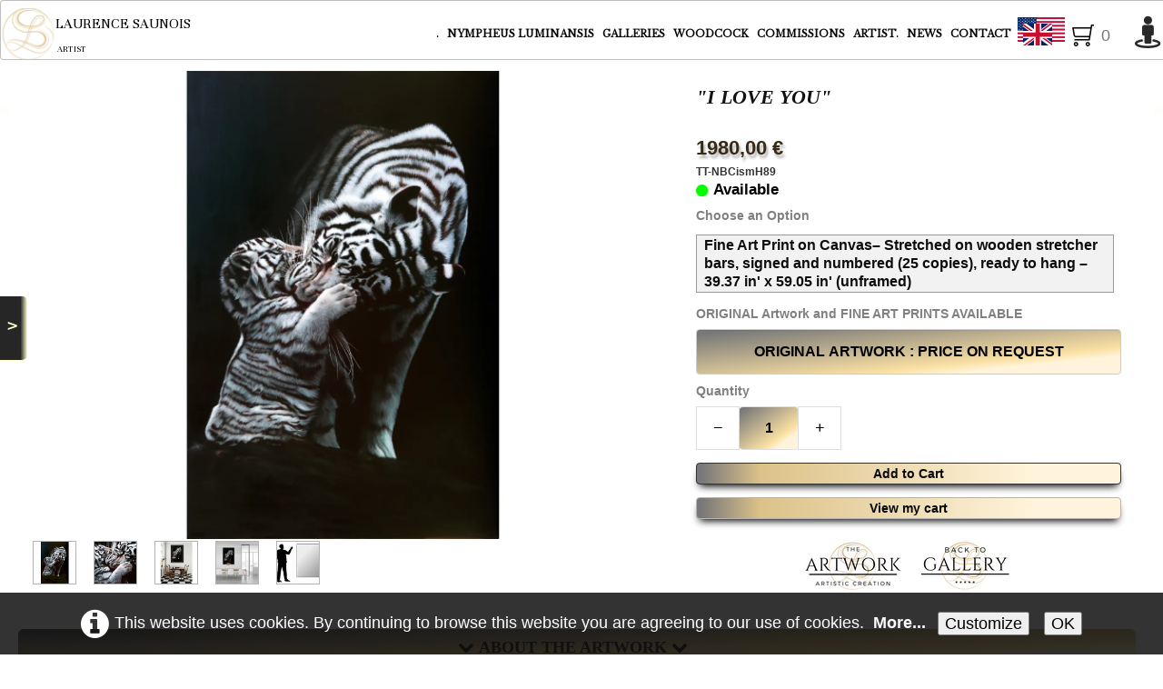

--- FILE ---
content_type: text/html
request_url: https://www.laurencesaunois.net/eshopiloveyou.html
body_size: 11652
content:
<!doctype html><html lang="en"><head><meta charset="utf-8"><title>Online shop &apos;I love you&apos; by Laurence Saunois, artist   </title><meta name="author" content="Laurence SAUNOIS"><meta name="rating" content="General"><meta name="description" content="Online shop of Laurence Saunois, animal artist.  Buy the original artwork, Limited fine art prints on canvas or paper, posters or magnets of the original artwork 'I love you' created by Laurence Saunois, animal painter."><link rel="preload" href="_frame/style.css" as="style"><link rel="preload" href="_scripts/bootstrap/css/bootstrap.flat.min.css" as="style"><link rel="preload" href="_scripts/bootstrap/fonts/fontawesome-webfont.woff2?v=4.3.0" as="font" type="font/woff2" crossorigin><link rel="preload" href="_scripts/bootstrap/css/font-awesome.min.css" as="style"><link rel="preload" href="_scripts/colorbox/colorbox.css" as="style"><meta property="og:url" content="https://www.laurencesaunois.net/eshopiloveyou.html"><meta property="og:type" content="website"><meta property="og:title" content="e-shop 'I love you' by Laurence Saunois, hyperrealistic artist"><meta property="og:description" content="Online shop of Laurence Saunois, animal painter. Buy the original artwork, art prints on canvas or paper, posters or magnets of the original artwork 'I love you' created by Laurence Saunois, animal painter."><meta property="og:image" content="https://www.laurencesaunois.net/_media/img/xlarge/peinture-tigres-tigresse-petit-fond-noir-peintre-animalier-laurence-saunois-2.png"><meta property="og:image:width" content="1440"><meta property="og:image:height" content="1080"><meta name="twitter:card" content="summary_large_image"><meta name="twitter:title" content="e-shop 'I love you' by Laurence Saunois, hyperrealistic artist"><meta name="twitter:description" content="Online shop of Laurence Saunois, animal painter. Buy the original artwork, art prints on canvas or paper, posters or magnets of the original artwork 'I love you' created by Laurence Saunois, animal painter."><meta name="twitter:image" content="https://www.laurencesaunois.net/_media/img/xlarge/peinture-tigres-tigresse-petit-fond-noir-peintre-animalier-laurence-saunois-2.png"><meta name="keywords" content=" Laurence SAUNOIS | animal artist | wildlife animal artist | painter | animal | animal paintings | French animal artist | hyperrealism | wildlife artist | BBC Wildlife Artist of the Year |sculptor | art | paintings | painting | drawings | drawing |  art | prints | print | Limited fine art prints | art prints  | prints | Art Reproduction | order | wildlife art "><!-- Global site tag (gtag.js) - Google Analytics --><script async src="https://www.googletagmanager.com/gtag/js?id=G-6Q1WN8R3LH"></script><script>  window.dataLayer = window.dataLayer || [];  function gtag(){dataLayer.push(arguments);}  gtag('js', new Date());  gtag('config', 'G-6Q1WN8R3LH');</script><meta name="keywords" content="peinture sur fond noir,peinture animalier fond noir,peinture fleurs fond noir,Laurence Saunois art,art animalier contemporain,peinture minimaliste noir et blanc,peinture contrastée noir blanc couleur,œuvre originale sur fond noir,tableau noir blanc couleur,art figuratif moderne,peinture réaliste de fleurs sur fond noir,peinture contemporaine noir et blanc avec couleur,série artistique noir blanc couleur,art floral et animalier moderne,collection d’art à forte intensité visuelle,peinture lumineuse sur fond sombre,peinture originale"><meta name="keywords" content=" Laurence saunois |artiste peintre animalier| artistes peintres animaliers | peinture animalière | peintre animalier français | hyperréalisme | photographe animalier | BBC Wildlife Artist of the Year | sculpteur| œuvres d’art | tableaux | tableau |dessins| dessin | Aquarelle| pastels secs |encres colorées | art | épreuve d’art | épreuves d’art | reproductions | reproduction d’art | commande | commander |art  animalier "><meta name="keywords" content=" Laurence SAUNOIS | wildlife animal artist | painter | animal | animal paintings | French animal artist | hyperrealism | wildlife photographer | BBC Wildlife Artist of the Year |sculptor | art | paintings | painting | drawings | drawing | Watercolor | Pastels | colored inks | art | prints | print | Limited fine art prints | art prints  | prints | Art Reproduction | order | wildlife art "><!-- Global site tag (gtag.js) - Google Analytics --><script async src="https://www.googletagmanager.com/gtag/js?id=G-6Q1WN8R3LH"></script><script>  window.dataLayer = window.dataLayer || [];  function gtag(){dataLayer.push(arguments);}  gtag('js', new Date());  gtag('config', 'G-6Q1WN8R3LH');</script><!-- Meta Pixel Code --><script>!function(f,b,e,v,n,t,s){if(f.fbq)return;n=f.fbq=function(){n.callMethod?n.callMethod.apply(n,arguments):n.queue.push(arguments)};if(!f._fbq)f._fbq=n;n.push=n;n.loaded=!0;n.version='2.0';n.queue=[];t=b.createElement(e);t.async=!0;t.src=v;s=b.getElementsByTagName(e)[0];s.parentNode.insertBefore(t,s)}(window, document,'script','https://connect.facebook.net/en_US/fbevents.js');fbq('init', '471511704628568');fbq('track', 'PageView');</script><noscript><img height="1" width="1" style="display:none"src="https://www.facebook.com/tr?id=471511704628568&ev=PageView&noscript=1"/></noscript><!-- End Meta Pixel Code --><meta name="generator" content="Lauyan TOWeb 14.0.1.102"><meta name="viewport" content="width=device-width, initial-scale=1.0"><link href="rss-en.xml" rel="alternate" type="application/rss+xml"><link href="_media/img/sq_icon/logo-ok-32x32-favicon-dpi-2023.png" rel="shortcut icon" type="image/png"><link href="_media/img/thumb/logo-ok-144x144-dpi-2023.png" rel="apple-touch-icon"><meta name="msapplication-TileColor" content="#5835b8"><meta name="msapplication-TileImage" content="_media/img/thumb/logo-ok-144x144-dpi-2023.png"><link href="_scripts/bootstrap/css/bootstrap.flat.min.css" rel="stylesheet"><link href="https://fonts.googleapis.com/css?family=Unna%7CBaskervville%7CBaskervville%7CBaskervville%7CBaskervville%7CBaskervville%7CLibre+Baskerville&display=swap" rel="stylesheet"><link href="_frame/style.css" rel="stylesheet"><meta name="keywords" content=" Laurence SAUNOIS | animal artist | wildlife animal artist | painter | animal | animal paintings | French animal artist | hyperrealism | wildlife artist | BBC Wildlife Artist of the Year |sculptor | art | paintings | painting | drawings | drawing |  art | prints | print | Limited fine art prints | art prints  | prints | Art Reproduction | order | wildlife art "><!-- Global site tag (gtag.js) - Google Analytics --><script>window.dataLayer = window.dataLayer || [];function gtag(){dataLayer.push(arguments);}gtag('js', new Date());gtag('config', 'G-6Q1WN8R3LH');</script><link rel="stylesheet" media="screen" href="_scripts/colorbox/colorbox.css"><link rel="stylesheet" href="_scripts/jquery/ui/jquery.ui.css"><link rel="stylesheet" href="_scripts/bootstrap/css/font-awesome.min.css"><style>.raty-comp{padding:8px 0;font-size:10px;color:#FD9317}.tw-blogbar{display:flex;align-items:center}@media (max-width:767px){.tw-blogbar{flex-direction:column;}}.ta-left{text-align:left}.ta-center{text-align:center}.ta-justify{text-align:justify}.ta-right{text-align:right}.float-l{float:left}.float-r{float:right}.flexobj{flex-grow:0;flex-shrink:0;margin-right:1em;margin-left:1em}.flexrow{display:flex !important;align-items:center}.flexrow-align-start{align-items:start}@media (max-width:767px){.flexrow{flex-direction:column}.flexrow-align-start{align-items:center}}.cookie-consent{width:100%;padding:16px 0;position:relative;z-index:9800;text-align:center;}.ckc-bottom{position:fixed;bottom:0;left:0;right:0;height:auto;}.cookie-consent,.cookie-consent button{font-size:100%}.cookie-consent a{font-weight:bold;text-decoration:none}.cookie-consent a:hover{text-decoration:underline}.cookie-consent .no-deco-hover a:hover{text-decoration:none}</style><link href="_frame/print.css" rel="stylesheet" type="text/css" media="print"><script src="_scripts/cookie/gdpr-ckie-en.js"></script><script>window.dataLayer=window.dataLayer||[];function gtag(){dataLayer.push(arguments);}gtag("consent","default",{"analytics_storage":"denied","ad_storage":"denied"});</script><script async src="https://www.googletagmanager.com/gtag/js?id=G-6Q1WN8R3LH"></script><script>window.dataLayer=window.dataLayer||[];function gtag(){dataLayer.push(arguments);}gtag("js",new Date());gtag("config","G-6Q1WN8R3LH");if(!getCookieConsent("ga")){gtag("consent","update",{"analytics_storage":"denied","ad_storage":"denied"});}else{gtag("consent","update",{"analytics_storage":"granted","ad_storage":"granted"});}</script></head><body><div id="site"><div id="page"><header><nav id="toolbar1" class="navbar"><div class="navbar-inner"><div class="container-fluid"><ul id="toolbar1_l" class="nav"><li><a id="logo" href="index-en.html" aria-label="logo"><span id="logo-lt">Laurence SAUNOIS</span><span id="logo-rt"></span><br><span id="logo-sl">Artist</span></a></li></ul><button type="button" class="btn btn-navbar collapsed" aria-label="Menu" data-toggle="collapse" data-target=".nav-collapse"><span class="icon-bar"></span><span class="icon-bar"></span><span class="icon-bar"></span></button><div class="nav-collapse collapse"><ul id="toolbar1_r" class="nav pull-right"><li><ul id="mainmenu" class="nav"><li><a href="index-en.html">.</a></li><ul class="nav dc-btn"><li class="dropdown dc-btn"><a href="#" class="dropdown-toggle" data-toggle="dropdown">NYMPHEUS LUMINANSIS&nbsp;<small>&#9660;</small></a><div class="dropdown-content"><div class="dc-row"><div class="dc-column info"><img src="_media/img/thumb/nympheus-luminansis-dualite-de-lumieres-artiste-laurence-saunois-2026.jpg"></div><div class="dc-column"><p>GALERIES</p><a href="nympheus-luminansis-paintings.html">10 PAINTINGS</a><a href="gallery-outofserie-nympheus-luminansis.html">Special Edition</a><a href="nympheus-luminansis-colors-of-palettes.html">Colors of Palettes</a></div><div class="dc-column"><p>EDITIONS</p><a href="galery-nympheus-luminansis.html">Fine Art Prints</a><a href="nympheus-luminansis-prints.html">Prints</a><a href="book.nympheus.luminansis.html">Book</a></div><div class="dc-column"><p>EXHIBITION</p><a href="onmyeaselnympheus.html">Genesis</a><a href="nympheus-luminansis-exhibitions.html">Exhibitions France-USA</a><a href="views-on-nympheus-luminansis.html">Views on the Exhibition</a><a href="they-talk-about-nympheus.html">PRESS</a></div></div></div></li></ul><ul class="nav dc-btn"><li class="dropdown dc-btn"><a href="#" class="dropdown-toggle" data-toggle="dropdown">GALLERIES&nbsp;<small>&#9660;</small></a><div class="dropdown-content"><div class="dc-row"><div class="dc-column info"><img src="_media/img/thumb/peinture-iris-blanc-jardin-fleurs-peintre-laurence-saunois-2026.jpg"></div><div class="dc-column"><p>BLACK, WHITE & COLOR</p><a href="universal-love-en.html">Genesis N.B.Cism</a><a href="nbcism-en.html">The Artworks</a><a href="shopnbcism.html">Originals & editions</a></div><div class="dc-column"><p>ANIMAL AND NATURALISTIC ART</p><a href="gallerylaurencesaunois.html">The Artworks</a><a href="gallerylaurencesaunois-en.html">Originals & editions</a></div><div class="dc-column"><p>--------------------</p><a href="shopsculpture.html">SCULPTURE</a><a href="shopbooksandcatalogues.html">BOOKS</a></div></div></div></li></ul><li><a href="becasserecapitulatif-en.html">WOODCOCK</a></li><ul class="nav dc-btn"><li class="dropdown dc-btn"><a href="#" class="dropdown-toggle" data-toggle="dropdown">COMMISSIONS&nbsp;<small>&#9660;</small></a><div class="dropdown-content"><div class="dc-row"><div class="dc-column info"><img src="_media/img/thumb/commande-peinture-dessin-laurence-saunois-artiste-peintre-animalier.png"></div><div class="dc-column"><p>DOGS & CATS</p><a href="paintingpetsdogscats.html">Paintings</a><a href="drawaings-cats-dogs.html">Drawings</a><a href="opinion-customers-collectors.html">Testimonials</a></div><div class="dc-column"><p>PRICES</p><a href="commissions-prices.html">Oil Painting</a><a href="orderanartwork-en.html">Drawing</a><a href="commission-woodcock-feather.html">Woodcock Feather</a></div><div class="dc-column"><p>CHOOSE</p><a href="orderanartwork3.html">The Technique</a><a href="commission-sizes.html">A Format</a><a href="commision-photography.html">The photo</a><a href="commission-framing.html">A Frame</a><a href="#"></a></div></div></div></li></ul><ul class="nav dc-btn"><li class="dropdown dc-btn"><a href="#" class="dropdown-toggle" data-toggle="dropdown">ARTIST.&nbsp;<small>&#9660;</small></a><div class="dropdown-content"><div class="dc-row"><div class="dc-column info"><img src="_media/img/thumb/laurence-saunoisartiste-2.jpg"></div><div class="dc-column"><p>DISCOVER</p><a href="laurencesaunois-en-en.html">Biography</a><a href="gardenjammary.html">Garden</a><a href="laurencesaunois-en.html">Studio</a></div><div class="dc-column"><p>EXHIBITIONS</p><a href="musees-museum.html">Museums</a><a href="exhibitionsandawards.html">Past & Upcoming</a><a href="exhibitions-world.html" rel="nofollow">Focus</a><a href="art-galleries-worldwide.html">Art Galleries</a></div><div class="dc-column"><p>CHRONICLES of my LIFE</p><a href="press.html">Press </a><a href="meetings.html">Meetings</a><a href="shopbooksandcatalogues.html">Books</a></div></div></div></li></ul><li><a href="news-of-the-year.html">NEWS</a></li><li><a href="contact-en.html">CONTACT</a></li></ul></li><li><div id="langselect" class="dropdown"><a href="#" class="dropdown-toggle" data-toggle="dropdown" style="margin-right:8px"><img src="_frame/en.svg" class="langflg" alt="English">English&nbsp;</a><ul class="dropdown-menu"><li><a href="boutiqueiloveyou.html" class="active"><img src="_frame/fr.svg" class="langflg" alt="Français">Français</a></li><li class="divider"><!----></li><li><a href="eshopiloveyou.html" class="active" onclick="onChangeSiteLang(this.href);return(false)"><img src="_frame/en.svg" class="langflg" alt="English">English</a></li></ul></div></li><li><a id="button-cart" data-container="body" href="_checkout-en.html" title="Cart"><span id="sc_pcount"></span></a></li><li><a id="button-login" href="_accounts-en.php" title="My account"><i class="fa fa-street-view fa-2x"></i></a></li></ul></div></div></div></nav></header><div id="sidenav-btn" class="sidenav close-sidebar" role="navigation"><p title="Menu" onclick="return openSideBar()">&gt;</p><a href="javascript:closeSideBar()" class="closebtn" title="Close window">&times;</a><a href="#">AVAILABLE ARTWORKS BY PRICE</a><a href="priceunder500euros-en.html"> - 500 euros</a><a href="priceunder1000euros-en.html"> - 1000 euros</a><a href="priceunder2000euros-en.html"> - 2000 euros</a><a href="priceunder3000euros-en.html"> - 3000 euros</a><a href="priceonrequest.html">+ 3000 euros</a><a href="master-artworks.html">Masterpieces</a><hr><a href="#">ALL YOU NEED TO KNOW ABOUT</a><a href="fineartprintcanvas.html">Digigraphy: Color Editions</a><a href="fineartprintpaper.html">Piezography: Black and White Editions</a><a href="authenticity.html">Certificate of Authenticity</a><a href="artrustcertification-en.html">Artrust Certificate</a><hr><a href="the-leasing-bailart-html.html">Purchase through leasing</a><a href="defiscalisationlaurence-saunois-en.html"></a></div><main id="content" class="container-fluid"><div class="h1-spacer"></div><div id="topic" class="row-fluid"><div id="topic-inner"><div id="top-content" class="spanTopWidth"><div class="twpara-row row-fluid"><div id="xXmFxOGe" class="span12 tw-para flexrow flexrow-align-start "><div class="pobj flexobj" style="flex:1.5"><div class="mpv"><ul class="mpv_pics"><li><picture><source type="image/webp" srcset="_media/img/thumb/peinture-tigres-tigresse-petit-fond-noir-peintre-animalier-laurence-saunois-2.webp 160w,_media/img/small/peinture-tigres-tigresse-petit-fond-noir-peintre-animalier-laurence-saunois-2.webp 480w,_media/img/medium/peinture-tigres-tigresse-petit-fond-noir-peintre-animalier-laurence-saunois-2.webp 768w,_media/img/large/peinture-tigres-tigresse-petit-fond-noir-peintre-animalier-laurence-saunois-2.webp 1024w,_media/img/xlarge/peinture-tigres-tigresse-petit-fond-noir-peintre-animalier-laurence-saunois-2.webp 1440w"><source type="image/png" srcset="_media/img/thumb/peinture-tigres-tigresse-petit-fond-noir-peintre-animalier-laurence-saunois-2.png 160w,_media/img/small/peinture-tigres-tigresse-petit-fond-noir-peintre-animalier-laurence-saunois-2.png 480w,_media/img/medium/peinture-tigres-tigresse-petit-fond-noir-peintre-animalier-laurence-saunois-2.png 768w,_media/img/large/peinture-tigres-tigresse-petit-fond-noir-peintre-animalier-laurence-saunois-2.png 1024w,_media/img/xlarge/peinture-tigres-tigresse-petit-fond-noir-peintre-animalier-laurence-saunois-2.png 1440w"><img class="evzh_inner"  src="_media/img/small/peinture-tigres-tigresse-petit-fond-noir-peintre-animalier-laurence-saunois-2.png"  style="max-width:800px; width:100%;" alt="" data-zoom-image="_media/img/xlarge/peinture-tigres-tigresse-petit-fond-noir-peintre-animalier-laurence-saunois-2.png" loading="lazy"></picture></li><li><picture><source type="image/webp" srcset="_media/img/thumb/peinture-tigres-tigresse-petit-fond-noir-peintre-animalier-laurence-saunois-details-2.webp 160w,_media/img/small/peinture-tigres-tigresse-petit-fond-noir-peintre-animalier-laurence-saunois-details-2.webp 480w,_media/img/medium/peinture-tigres-tigresse-petit-fond-noir-peintre-animalier-laurence-saunois-details-2.webp 768w,_media/img/large/peinture-tigres-tigresse-petit-fond-noir-peintre-animalier-laurence-saunois-details-2.webp 877w"><source type="image/jpeg" srcset="_media/img/thumb/peinture-tigres-tigresse-petit-fond-noir-peintre-animalier-laurence-saunois-details-2.jpg 160w,_media/img/small/peinture-tigres-tigresse-petit-fond-noir-peintre-animalier-laurence-saunois-details-2.jpg 480w,_media/img/medium/peinture-tigres-tigresse-petit-fond-noir-peintre-animalier-laurence-saunois-details-2.jpg 768w,_media/img/large/peinture-tigres-tigresse-petit-fond-noir-peintre-animalier-laurence-saunois-details-2.jpg 877w"><img class="evzh_inner"  src="_media/img/small/peinture-tigres-tigresse-petit-fond-noir-peintre-animalier-laurence-saunois-details-2.jpg"  style="max-width:800px; width:100%;" alt="" data-zoom-image="_media/img/large/peinture-tigres-tigresse-petit-fond-noir-peintre-animalier-laurence-saunois-details-2.jpg" loading="lazy"></picture></li><li><picture><source type="image/webp" srcset="_media/img/thumb/tableau-peinture-tigres-blancs-bureau-peintre-animalier-laurence-saunois.cuisine.webp 160w,_media/img/small/tableau-peinture-tigres-blancs-bureau-peintre-animalier-laurence-saunois.cuisine.webp 480w,_media/img/medium/tableau-peinture-tigres-blancs-bureau-peintre-animalier-laurence-saunois.cuisine.webp 768w,_media/img/large/tableau-peinture-tigres-blancs-bureau-peintre-animalier-laurence-saunois.cuisine.webp 1024w"><source type="image/png" srcset="_media/img/thumb/tableau-peinture-tigres-blancs-bureau-peintre-animalier-laurence-saunois.cuisine.png 160w,_media/img/small/tableau-peinture-tigres-blancs-bureau-peintre-animalier-laurence-saunois.cuisine.png 480w,_media/img/medium/tableau-peinture-tigres-blancs-bureau-peintre-animalier-laurence-saunois.cuisine.png 768w,_media/img/large/tableau-peinture-tigres-blancs-bureau-peintre-animalier-laurence-saunois.cuisine.png 1024w"><img class="evzh_inner"  src="_media/img/small/tableau-peinture-tigres-blancs-bureau-peintre-animalier-laurence-saunois.cuisine.png"  style="max-width:800px; width:100%;" alt="" data-zoom-image="_media/img/large/tableau-peinture-tigres-blancs-bureau-peintre-animalier-laurence-saunois.cuisine.png" loading="lazy"></picture></li><li><picture><source type="image/webp" srcset="_media/img/thumb/peinture-tigres-tigresse-petit-fond-noir-peintre-animalier-laurence-saunois-modern-minimal-dining-room-interior-1.webp 160w,_media/img/small/peinture-tigres-tigresse-petit-fond-noir-peintre-animalier-laurence-saunois-modern-minimal-dining-room-interior-1.webp 480w,_media/img/medium/peinture-tigres-tigresse-petit-fond-noir-peintre-animalier-laurence-saunois-modern-minimal-dining-room-interior-1.webp 768w,_media/img/large/peinture-tigres-tigresse-petit-fond-noir-peintre-animalier-laurence-saunois-modern-minimal-dining-room-interior-1.webp 1024w"><source type="image/jpeg" srcset="_media/img/thumb/peinture-tigres-tigresse-petit-fond-noir-peintre-animalier-laurence-saunois-modern-minimal-dining-room-interior-1.jpg 160w,_media/img/small/peinture-tigres-tigresse-petit-fond-noir-peintre-animalier-laurence-saunois-modern-minimal-dining-room-interior-1.jpg 480w,_media/img/medium/peinture-tigres-tigresse-petit-fond-noir-peintre-animalier-laurence-saunois-modern-minimal-dining-room-interior-1.jpg 768w,_media/img/large/peinture-tigres-tigresse-petit-fond-noir-peintre-animalier-laurence-saunois-modern-minimal-dining-room-interior-1.jpg 1024w"><img class="evzh_inner"  src="_media/img/small/peinture-tigres-tigresse-petit-fond-noir-peintre-animalier-laurence-saunois-modern-minimal-dining-room-interior-1.jpg"  style="max-width:800px; width:100%;" alt="" data-zoom-image="_media/img/large/peinture-tigres-tigresse-petit-fond-noir-peintre-animalier-laurence-saunois-modern-minimal-dining-room-interior-1.jpg" loading="lazy"></picture></li><li><picture><source type="image/webp" srcset="_media/img/thumb/100x150cm-2-2.webp 160w,_media/img/small/100x150cm-2-2.webp 480w,_media/img/medium/100x150cm-2-2.webp 768w,_media/img/large/100x150cm-2-2.webp 959w"><source type="image/png" srcset="_media/img/thumb/100x150cm-2-2.png 160w,_media/img/small/100x150cm-2-2.png 480w,_media/img/medium/100x150cm-2-2.png 768w,_media/img/large/100x150cm-2-2.png 959w"><img class="evzh_inner"  src="_media/img/small/100x150cm-2-2.png"  style="max-width:800px; width:100%;" alt="" data-zoom-image="_media/img/large/100x150cm-2-2.png" loading="lazy"></picture></li></ul><ul class="mpv_thb"><li><img class="mpv_thbimg" onclick="mpv_showpic('xXmFxOGe', 0)" src="_media/img/sq_icon/peinture-tigres-tigresse-petit-fond-noir-peintre-animalier-laurence-saunois-2.png" alt="" /></li><li><img class="mpv_thbimg" onclick="mpv_showpic('xXmFxOGe', 1)" src="_media/img/sq_icon/peinture-tigres-tigresse-petit-fond-noir-peintre-animalier-laurence-saunois-details-2.jpg" alt="" /></li><li><img class="mpv_thbimg" onclick="mpv_showpic('xXmFxOGe', 2)" src="_media/img/sq_icon/tableau-peinture-tigres-blancs-bureau-peintre-animalier-laurence-saunois.cuisine.png" alt="" /></li><li><img class="mpv_thbimg" onclick="mpv_showpic('xXmFxOGe', 3)" src="_media/img/sq_icon/peinture-tigres-tigresse-petit-fond-noir-peintre-animalier-laurence-saunois-modern-minimal-dining-room-interior-1.jpg" alt="" /></li><li><img class="mpv_thbimg" onclick="mpv_showpic('xXmFxOGe', 4)" src="_media/img/sq_icon/100x150cm-2-2.png" alt="" /></li></ul></div></div><div style="flex: 1;display:flex; flex-direction:column; padding:16px;"><h1 style="text-align:left; margin-bottom:0; padding-top:0">"I Love you"&nbsp;&nbsp;<div><br></div></h1><div id="obbvaI"><!----></div><div class="ptext"><div style="text-align: center;"><a id="lnk1-xXmFxOGe" href="nbcismiloveyou-en.html"><img align="absmiddle" style="margin-right:8px" src="_media/img/thumb/anglais-oeuvre-laurence-saunois.png" alt=""></a><a href="shopnbcism.html"><img align="absmiddle" style="margin-right:8px" src="_media/img/thumb/anglais-retour-galerie-artiste-laurence-saunois-2.png" alt=""></a></div></div></div></div></div><div class="twpara-row row-fluid"><div id="dboSfC8t" class="span12 tw-para twps-cst2"><h2><i class="fa fa-chevron-down ">&nbsp;</i>ABOUT THE ARTWORK&nbsp;<i class="fa fa-chevron-down ">&nbsp;&nbsp;</i></h2><div class="ptext"><div style="text-align: center;">Behind the scene / Naturalistic view / Exhibitions and Awards / The Original / Fine Art Prints</div><div style="text-align: center;"><img alt="" src="_media/img/large/ligne2020-4.gif" style="vertical-align:middle"></div></div></div></div><div class="twpara-row row-fluid"><div id="HVtN2zEw" class="span12 tw-para "><h2>I Love You - The Wild Tenderness of a Mother and Child</h2><div class="ptext"><p>In “I Love You”, the power and grace of the animal world are revealed through a rare moment of intimacy. A tigress embraces her cub, a gesture imbued with tenderness and protection. Their gazes, barely visible but nonetheless present, add a subtle emotional depth to this maternal scene, capturing all the delicacy of the unbreakable bond between mother and child.<br><br><strong>- A Large-format Work, Immense Emotion</strong><br>Created in oil on an imposing format, this painting sublimates every detail: the texture of the fur, the shape of the bodies, the softness of movement. The subtle interplay of light and shadow envelops the felines in a warm, intimate atmosphere, bringing the scene to life and captivating the viewer.<br><br><strong>- A tribute to the beauty and protection of wildlife</strong><br>Beyond its emotional impact, “I Love You” is also an ode to the preservation of tigers and their habitat. Perfect for wildlife lovers and animal art enthusiasts, this painting will bring character and sensitivity to any interior.<br><strong><br>- Original artwork and Art Prints available</strong><br>The original work is a unique piece, but it continues to exist through high-quality art prints, allowing everyone to welcome this gentle yet powerful scene into their space - let yourself be touched by this unforgettable scene. Whether you wish to purchase the original or an art print, contact me now for more information and let the beauty of the wild world enter your world.</p></div></div></div><div class="twpara-row row-fluid"><div id="RBNIsgR3" class="span12 tw-para twps-cst2"><h2>THE ORIGINAL</h2></div></div><div class="twpara-row row-fluid"><div id="MillLHeZ" class="span6 tw-para "><div class="pobj obj-before" style="text-align:center;"><table class="table"><tr><td>ABOUT THIS ARTWORK</td><td></td></tr><tr><td>Sizes</td><td>100 cm x 150 cm - 39.37 in' x 59.05 in'</td></tr><tr><td>Finitions</td><td>Not Framed</td></tr><tr><td>Medium</td><td>Oil on Canvas</td></tr><tr><td>Signature</td><td>At the bottom right</td></tr><tr><td>Certificate of Authenticité</td><td>YES</td></tr><tr><td>Invoice</td><td>YES</td></tr></table></div></div><div id="cVhNMbq7" class="span6 tw-para "><div class="pobj obj-before" style="text-align:center;"><picture><source type="image/webp" srcset="_media/img/thumb/painting-white-tiger-animall-artist-laurence-saunois-hallway-with-black-wooden-cabinet-2.webp 160w,_media/img/small/painting-white-tiger-animall-artist-laurence-saunois-hallway-with-black-wooden-cabinet-2.webp 480w,_media/img/medium/painting-white-tiger-animall-artist-laurence-saunois-hallway-with-black-wooden-cabinet-2.webp 768w,_media/img/large/painting-white-tiger-animall-artist-laurence-saunois-hallway-with-black-wooden-cabinet-2.webp 768w"><source type="image/jpeg" srcset="_media/img/thumb/painting-white-tiger-animall-artist-laurence-saunois-hallway-with-black-wooden-cabinet-2.jpg 160w,_media/img/small/painting-white-tiger-animall-artist-laurence-saunois-hallway-with-black-wooden-cabinet-2.jpg 480w,_media/img/medium/painting-white-tiger-animall-artist-laurence-saunois-hallway-with-black-wooden-cabinet-2.jpg 768w,_media/img/large/painting-white-tiger-animall-artist-laurence-saunois-hallway-with-black-wooden-cabinet-2.jpg 768w"><img src="_media/img/small/painting-white-tiger-animall-artist-laurence-saunois-hallway-with-black-wooden-cabinet-2.jpg"  style="max-width:100%;width:420px;" alt="" loading="lazy"></picture></div></div></div><div class="twpara-row row-fluid"><div id="OcVUylmQ" class="span12 tw-para twps-cst2"><h2>LIMITED FINE ART PRINTS ON CANVAS</h2><div class="pobj obj-before" style="text-align:center;"><table class="table"><tr><td>ABOUT LIMITED FINE ART PRINT</td><td><span style="color:#00CC00;"><strong>AVAILABLE</strong></span></td></tr><tr><td>Sizes</td><td>Similar to the original work</td></tr><tr><td>Framing</td><td>Unframed (custom framing available on request)</td></tr><tr><td>Support</td><td>Fine art print on museum-quality canvas 340 g/m², satin gloss, acid- and lignin-free</td></tr><tr><td>Signature</td><td>Identical to the original on the front + my signature on the back of the art print</td></tr><tr><td>Certificate of Authenticity</td><td>YES with Artrust Certification</td></tr><tr><td>Invoice</td><td>YES</td></tr><tr><td>Numbering</td><td>Edited and numbered on 25 copies (n° 1/25, 2/25 etc up to 25/25)</td></tr></table></div></div></div><div class="twpara-row row-fluid"><div id="3fntqfvT" class="span12 tw-para "><div class="pobj obj-before" style="text-align:center;"><picture><source type="image/webp" srcset="_media/img/thumb/tableau-peinture-tigres-blancs-bureau-peintre-animalier-laurence-saunois-2.webp 160w,_media/img/small/tableau-peinture-tigres-blancs-bureau-peintre-animalier-laurence-saunois-2.webp 480w,_media/img/medium/tableau-peinture-tigres-blancs-bureau-peintre-animalier-laurence-saunois-2.webp 768w,_media/img/large/tableau-peinture-tigres-blancs-bureau-peintre-animalier-laurence-saunois-2.webp 1024w"><source type="image/jpeg" srcset="_media/img/thumb/tableau-peinture-tigres-blancs-bureau-peintre-animalier-laurence-saunois-2.jpg 160w,_media/img/small/tableau-peinture-tigres-blancs-bureau-peintre-animalier-laurence-saunois-2.jpg 480w,_media/img/medium/tableau-peinture-tigres-blancs-bureau-peintre-animalier-laurence-saunois-2.jpg 768w,_media/img/large/tableau-peinture-tigres-blancs-bureau-peintre-animalier-laurence-saunois-2.jpg 1024w"><img src="_media/img/large/tableau-peinture-tigres-blancs-bureau-peintre-animalier-laurence-saunois-2.jpg"  style="max-width:100%;width:1024px;" alt="" loading="lazy"></picture></div></div></div><div class="twpara-row row-fluid"><div id="rID9fqYr" class="span12 tw-para twps-highlight" style="display:none"><a name="rID9fqYr" id="rID9fqYr"></a><h2>TO COMPLETE YOUR DECORATION OR COLLECTION</h2></div></div></div><br><div class="row-fluid"><div class="span4"><div class="pagination pagination-left"><ul><li><a href="shopnbcism.html"><i class="fa fa-th-large"><!----></i></a></li></ul></div></div><div class="span8"><div class="pagination pagination-right"><ul><li><a href="eshopanangelinparadise.html" rel="prev">&larr;</a></li><li><a href="white.tiger-painting-emperor.html">1</a></li><li><a href="eshopintothelight.html">2</a></li><li><a href="eshopanangelinparadise.html">3</a></li><li class="active"><a href="#">4</a></li><li><a href="eshopthethreefairies.html">5</a></li><li><a href="eshopnbcismiseeyou.html">6</a></li><li class="disabled"><a href="#">...</a></li><li><a href="eshopthelordsofthetime.html">16</a></li><li><a href="eshopthethreefairies.html" rel="next">&rarr;</a></li></ul></div></div></div></div></div></main><footer><nav id="toolbar3" class="navbar"><div class="navbar-inner"><div class="container-fluid"><ul id="toolbar3_l" class="nav"><li><div id="sharebox"><a target="_blank" href="https://www.facebook.com/laurence.saunois/" rel="noopener"><img style="width:2rem" src="_frame/tw-share-facebook.svg" class="anim-zoom" alt="facebook"></a><a target="_blank" href="https://www.linkedin.com/in/laurencesaunoisartiste/" rel="noopener"><img style="width:2rem" src="_frame/tw-share-linkedin.svg" class="anim-zoom" alt="linkedin"></a><a target="_blank" href="https://www.pinterest.fr/laurencesaunois/_saved/" rel="noopener"><img style="width:2rem" src="_frame/tw-share-pinterest.svg" class="anim-zoom" alt="pinterest"></a><a target="_blank" href="https://www.youtube.com/channel/UCxR6Hstign_ItNXLMKSIPOQ/videos" rel="noopener"><img style="width:2rem" src="_frame/tw-share-youtube.svg" class="anim-zoom" alt="youtube"></a><a target="_blank" href="https://www.instagram.com/laurence.saunois.artiste/" rel="noopener"><img style="width:2rem" src="_frame/tw-share-instagram.svg" class="anim-zoom" alt="instagram"></a><a target="_blank" onclick="javascript:return(decMail2(this));" href="znvygb?ynheraprfnhabvf.neg#tznvy.pbz" rel="noopener"><img style="width:2rem" src="_frame/tw-share-mail.svg" class="anim-zoom" alt="email"></a><a target="_blank" href="rss-en.xml" type="application/rss+xml" rel="noopener"><img style="width:2rem" src="_frame/tw-share-rss.svg" class="anim-zoom" alt="rss"></a></div></li><li><div style="position:relative;"><form class="navbar-search"><a id="searchbox" title="Search" class="navbar-search" href="javascript:$('#modal-search').css('visibility', 'visible')"></a></form><div id="modal-search" class="overmode"><i id="close-btn" onclick="$('#modal-search').css('visibility', 'hidden'); return false;"><svg width="32" height="32" viewBox="0 0 24 24" xmlns="http://www.w3.org/2000/svg" fill-rule="evenodd" fill="#fff" clip-rule="evenodd"><path d="M12 0c6.623 0 12 5.377 12 12s-5.377 12-12 12-12-5.377-12-12 5.377-12 12-12zm0 1c6.071 0 11 4.929 11 11s-4.929 11-11 11-11-4.929-11-11 4.929-11 11-11zm0 10.293l5.293-5.293.707.707-5.293 5.293 5.293 5.293-.707.707-5.293-5.293-5.293 5.293-.707-.707 5.293-5.293-5.293-5.293.707-.707 5.293 5.293z"/></svg></i><form id="searchbox-overlay" class="navbar-search" data-todo style="display:flex" action="_search2-en.html"><input type="text" name="req" id="searchbox-req" class="search-query" placeholder="Search"><i class="dosearch" onclick="this.closest('form').submit();return false;"><svg viewBox="0 0 24 24" xmlns="http://www.w3.org/2000/svg" fill-rule="evenodd" clip-rule="evenodd"><path d="M15.853 16.56c-1.683 1.517-3.911 2.44-6.353 2.44-5.243 0-9.5-4.257-9.5-9.5s4.257-9.5 9.5-9.5 9.5 4.257 9.5 9.5c0 2.442-.923 4.67-2.44 6.353l7.44 7.44-.707.707-7.44-7.44zm-6.353-15.56c4.691 0 8.5 3.809 8.5 8.5s-3.809 8.5-8.5 8.5-8.5-3.809-8.5-8.5 3.809-8.5 8.5-8.5z"/></svg></i></form></div></div></li></ul></div></div></nav><div id="footerfat" class="row-fluid"><div class="row-fluid"><div  id="footerfat_s1" class="span12 tw-para"><div style="text-align: center;"><br></div><div style="text-align: center;"><em><strong>Art contributes to happiness!</strong></em></div><div style="text-align: center;"><br></div><div style="text-align: justify;"><em><strong><span style="font-size:16px;">"I believe that artistic creation is essential to happiness and personal development for all. This is why I create artworks related to nature in order to connect people to the natural world that surrounds them. Each one is unique and each one will connect you in some way to the serenity and tranquility of the animal or plant kingdom. To adopt one of my works in your home is to adopt a way of seeing life through art". Laurence Saunois.</span></strong></em></div><div style="text-align: center;"><br></div></div></div><div class="row-fluid"><div  id="footerfat_s2" class="span6 tw-para"><div style="text-align: center;"><a href="blog-art-exhibitions-histories.html" id="lnk74c16107"><img align="absmiddle" style="margin-right:8px" src="_media/img/small/blog-de-laurence-saunois-histoires-art.png" alt=""></a><br></div><div style="text-align: center;"><br></div></div><div  id="footerfat_s3" class="span6 tw-para"><div style="text-align: center;"><img alt="" src="_media/img/small/newsletter.png" style="color: rgb(0, 0, 0);"><br></div><div style="text-align: center;">Subscribe to our newsletter to be kept informed of the latest news..<br>Subscribe to the Newsletter</div><div style="text-align: center;"><a href="newsletterlaurencesaunois.html?twtheme=no" class="btn btn-primary  tos cboxElement" id="lnk1be6b44e">Subscribe to the Newsletter</a></div><div style="text-align: center;"><br></div><div style="text-align: center;"><br></div></div></div><div class="row-fluid"><div  id="footerfat_s4" class="span12 tw-para"><div style="text-align: center;"><strong>Laurence Saunois – Painting Life, Subliming Light</strong></div><div>Laurence Saunois, a renowned female painter in the field of animal art, brings her works to life with exceptional mastery of color and light. Her work, combining striking realism and pure emotion, caters to high-end art collectors, as well as to anyone wishing to acquire an exceptional piece of art.With Nympheus Luminansis, the Nymphs of Light, she explores a universe where nature becomes brilliance and transparency, offering a vibrant and poetic vision of light. Each creation, available as an original work or art print, allows everyone to own a piece of her artistic universe.</div></div></div><div class="row-fluid"><div  id="footerfat_s5" class="span12 tw-para"><div style="text-align: center;"><img style="vertical-align:middle" data-cke-saved-src="_media/img/medium/ligne-feuilles.png" src="_media/img/medium/ligne-feuilles.png" alt=""></div></div></div><div class="row-fluid"><div  id="footerfat_s6" class="span12 tw-para"><div style="text-align: center;"><strong>Please feel free to contact me if you have any questions. This is the artist's official website.</strong></div><div style="text-align: center;"><br></div></div></div></div><div id="footersmall" class="row-fluid"><div id="foot-sec1" class="span4 "><div style="text-align: center;"><span style="color:#FFFFFF;"></span><span style="color:#FFFFFF;"><strong style="color: rgb(0, 0, 0); font-size: 16px;">- </strong>Terms and Conditions of Sale</span></div><div><br></div></div><div id="foot-sec2" class="span4 "><div style="text-align: center;"><span style="color:#FFFFFF;"><strong><span style="font-size: 14.4px;"><span style="font-size:18px;">Laurence SAUNOIS, Artist</span></span></strong></span></div><div style="text-align: center;"><span style="color:#FFFFFF;"><strong><span style="font-size: 14.4px;"><span style="font-size:18px;">1060 Route de la Tour Nègre&nbsp; Jammary</span></span></strong></span></div><div style="text-align: center;"><span style="color:#FFFFFF;"><strong><span style="font-size: 14.4px;"><span style="font-size:18px;">46100 FIGEAC - FRANCE&nbsp;</span></span></strong></span></div><div style="text-align: justify;"><span style="color:#FFFFFF;"></span></div></div><div id="foot-sec3" class="span4 "><div style="text-align: center;"><span style="font-size:12px;"><span style="color:#FFFFFF;"><strong style="font-size: 14.4px;">© Copyright laurence SAUNOIS. 2025</strong></span></span></div><div style="text-align: center;"><span style="color:#FFFFFF;"><strong style="font-size: 14.4px;"><span style="font-size:16px;">&nbsp;</span></strong></span>All rights reserved. Any total or partial reproduction of this site is prohibited under penalty of legal action.<span style="color:#FFFFFF;"><strong style="font-size: 14.4px;"><span style="font-size:16px;">.</span></strong></span></div></div></div></footer></div></div><script src="_scripts/jquery/jquery.min.js"></script><script src="_scripts/jquery/ui/jquery.ui.min.js"></script><script src="_scripts/bootstrap/js/bootstrap.min.js"></script><script src="https://www.googletagmanager.com/gtag/js?id=G-6Q1WN8R3LH"></script><script src="_scripts/cookie/jquery.ckie.min.js"></script><script src="_scripts/colorbox/jquery.colorbox-min.js"></script><script src="_twsc/twsc.common-en.js"></script><script src="_twsc/twsc.checkout-en.js"></script><script src="_twsc/twsc.data-en.js"></script><script src="_twsc/twsc.shopcart-en.js"></script><script src="_twsc/shop-en.js"></script><script src="_scripts/evzoom/jquery.elevateZoom-3.0.8.min.js"></script><script>function ucc(){var a=sessionStorage.getItem("8e9f-cart")||"";if(!a||a=="")b=0;else{var b=0;var c=0;do{c=a.indexOf(")",c);if(c>0){e=c-1;while(e>=0&&a[e]!="=")e--;b+=parseInt(a.substring(e+1,c));c++}}while(c>0)}$("#sc_pcount").text(b)}function openSideBar(){$(".sidenav").removeClass("close-sidebar").addClass("open-sidebar");return false;}function closeSideBar(){$(".sidenav").removeClass("open-sidebar");$(".sidenav").addClass("close-sidebar");$(".sidenav").hide(200);setTimeout(function(){$(".sidenav").show();},500);}function mpv_showpic(pid, pic) {
var asGrid = $("#" + pid + " .mpv").hasClass("mpv-as-grid");
$(
  "#" +
    pid +
    (asGrid ? " .mpv>ul.mpv_thb li" : " .mpv>ul.mpv_pics li"),
).hide();

 $("#" + pid + " .mpv>ul.mpv_pics li:eq(" + pic + ")").show();
 var img = $("#" + pid + " .mpv>ul.mpv_pics li:eq(" + pic + ") img");
 if (img.hasClass("evzh_inner"))
   img.elevateZoom({ zoomType: "inner", cursor: "crosshair" });
}

function mpv_filterthumbs(pid, indexes) {
 var asGrid = $("#" + pid + " .mpv").hasClass("mpv-as-grid");
 var thumbs = asGrid
   ? $("#" + pid + " .mpv>ul.mpv_pics li")
   : $("#" + pid + " .mpv>ul.mpv_thb li");
 if (thumbs.length > 0) {
   if (asGrid && indexes.length == 0)
     indexes = Array.from({length: thumbs.length}, (_, i) => i + 1);
   if (indexes.length > 0) {
     var nThumbs = 0;
     thumbs
       .hide()
       .filter(function (idx) {
         if (indexes.includes(idx + 1)) {
           nThumbs++;
           return true;
         } else return false;
       })
       .show();
     if (asGrid) {
       var mpv = $("#" + pid + " .mpv>ul.mpv_pics");
       thumbs = $(".mpv_pics li:visible");
       $(thumbs).each(function (idx) {
         if (mpv.hasClass("grid-1-2")) {
           if (idx == 0 || mpv.hasClass("repeat") ? idx % 3 == 0 : false)
             $(this).removeClass("col");
           else $(this).addClass("col");
         } else if (mpv.hasClass("grid-1-3")) {
           if (idx == 0 || mpv.hasClass("repeat") ? idx % 4 == 0 : false)
             $(this).removeClass("col");
           else $(this).addClass("col");
         } else $(this).removeClass("col");
       });
     }
     mpv_showpic(pid, indexes[0] - 1);
     if (typeof mpv_scrollToItem === "function") mpv_scrollToItem(pid, -999);
     if (nThumbs === 1) $(".mpv_thb").hide();
     else $(".mpv_thb").show();
   } else {
     thumbs.show();
     $(".mpv_thb").show();
   }

 }
}

function mpv_updatePaginator(pid) {
 if( !document.querySelector(".mpv_paginator")) return;
 var slider = document.getElementById(pid).querySelector(".mpv_pics");
 var sliderItems = slider.querySelectorAll("li");
 var sliderItemsVisible = Array.from(sliderItems).filter(
   (element) => element.clientWidth > 0,
 );
 if (sliderItemsVisible < 2) return;

 var sliderItemWidth = sliderItems[0].offsetWidth;
 var slideScrollPosition = slider.scrollLeft;
 if (slideScrollPosition < 0) slideScrollPosition = 0;
 else if (slideScrollPosition > slider.scrollWidth - sliderItemWidth)
   slideScrollPosition = slider.scrollWidth - sliderItemWidth;
 document.querySelector(".mpv_paginator > span").innerHTML =
   Math.round(slideScrollPosition / slider.offsetWidth) +
   1 +
   " / " +
   sliderItemsVisible.length;
}

function mpv_scrollToItem(pid, delta) {
 var slider = document.getElementById(pid).querySelector(".mpv_pics");
 var sliderItems = slider.querySelectorAll("li");
 var sliderItemsVisible = Array.from(sliderItems).filter(
   (element) => element.clientWidth > 0,
 );
 if (sliderItemsVisible < 2) return;

 var sliderItemWidth = sliderItems[0].offsetWidth;
 var slideScrollPosition =
   slider.scrollLeft + delta * slider.offsetWidth;
 if (slideScrollPosition < 0) slideScrollPosition = 0;
 else if (slideScrollPosition > slider.scrollWidth - sliderItemWidth)
   slideScrollPosition = slider.scrollWidth - sliderItemWidth;
 slider.scrollTo({
   left: slideScrollPosition,
 });
 mpv_updatePaginator(pid);
}function showParag(id){if(id.length>1&&id[0]!="#")id="#"+id;var p=$(id).is("a")?$(id).parent().parent():$(id).parent();$("html,body").animate({scrollTop:p.offset().top},"slow");}function decMail2(e){var s=""+e.href,n=s.lastIndexOf("/"),w;if(s.substr(0,7)=="mailto:")return(true);if(n>0)s=s.substr(n+1);s=s.replace("?",":").replace("#","@").replace(/[a-z]/gi,function(t){return String.fromCharCode(t.charCodeAt(0)+(t.toLowerCase()<"n"?13:-13));});e.href=s;return(true);}function onChangeSiteLang(href){var i=location.href.indexOf("?");if(i>0)href+=location.href.substr(i);document.location.href=href;}</script><script>$(document).ready(function(){$(".evzh_inner").elevateZoom({zoomType:"inner",cursor:"crosshair"});mpv_showpic("xXmFxOGe",0);document.getElementById("xXmFxOGe").querySelector(".mpv_pics").addEventListener("scroll", handler => mpv_updatePaginator("xXmFxOGe"));$("#obbvaI").html(dosc("dp","obbvaI",false,true,true,false));dosc("up","obbvaI",true);ucc();$("#button-cart").popover({placement:"bottom",html:true,content:function(){return sessionStorage.getItem("8e9f-popover")||"<small>YOUR SHOPPING CART IS EMPTY</small>"},trigger:"hover"});document.onkeydown = function(evt) { evt = evt || window.event; if (evt.keyCode == 27 && $('#modal-search').is(':visible')) { $('#modal-search').css('visibility', 'hidden'); } };$("#searchbox>input").click(function(){$(this).select();});$("#searchbox").click(function(e){if(e.offsetX>e.target.width){}else $("#searchbox").submit()});if($(window.location.hash).length)showParag(window.location.hash);if(location.href.indexOf("?")>0&&location.href.indexOf("twtheme=no")>0){$("#dlgcookies").hide();$("#toolbar1,#toolbar2,#toolbar3,#footersmall,#footerfat").hide();var idbmk=location.href;idbmk=idbmk.substring(idbmk.lastIndexOf("#")+1,idbmk.lastIndexOf("?"));if(idbmk!=""){idbmk=idbmk.split("?")[0];if($("#"+idbmk+"_container").length)idbmk+="_container";$("html,body").animate({scrollTop:$("#"+idbmk).offset().top},0);}}$(".tos").colorbox({width:"80%",height:"80%",iframe:true,transition:"none"});$(".dropdown-toggle").dropdown();if(getCookieConsent("fnckie"))$("#cksw-fnckie").attr("checked",true);if(getCookieConsent("ga"))$("#cksw-ga").attr("checked",true);if(getCookieConsent("ads"))$("#cksw-ads").attr("checked",true);customCookies(true);if(!getCookieConsent("cookieconsent")){$("#site").append("<div id='cookieconsent' class='cookie-consent ckc-bottom'><span class='no-deco-hover'><a href='_tos-en.html' rel='nofollow'><i class='fa fa-info-circle fa-2x' style='vertical-align:middle;margin-right:6px'></i></a></span>This website uses cookies. By continuing to browse this website you are agreeing to our use of cookies. &nbsp;<a href='_tos-en.html'>More...</a>&nbsp;<button class='ckie-btn' style='margin-left:8px;margin-right:8px' onclick='openDlgCookies()'>Customize</button><button class='ckie-btn' onclick='setCookieConsent(\"cookieconsent\",1)'>OK</button></div>");}$("#site").prepend("<a href='javascript:void(0)' class='toTop' title='Top of page'><i class='fa fa-chevron-up fa-3x toTopLink'></i></a>");var offset=220;var duration=500;$(window).scroll(function(){if($(this).scrollTop()>offset){$(".toTop").fadeIn(duration);}else{$(".toTop").fadeOut(duration);}});$(".toTop").click(function(event){event.preventDefault();$("html, body").animate({scrollTop:0},duration);return(false);});if(typeof onTOWebPageLoaded=="function")onTOWebPageLoaded();});</script></body></html><div id="dlgcookies" title="Consent of Cookies"><div style="max-height:200px"><table><td style="padding:0 10px 10px 2px;vertical-align:top;"><div class="onoffswitch"><input type="checkbox" name="onoffswitch" class="onoffswitch-checkbox" id="cksw-fnckie" disabled checked><label class="onoffswitch-label" for="cksw-fnckie" disabled style="cursor:default"></label></div></td><td style="width:100%;vertical-align:top;padding-bottom:10px"><p style="font-size:110%;font-weight:300;margin:0">Technical cookies</p><p style="font-size:90%;font-weight:normal;margin:0">Technical cookies are essential for the proper functioning of the website and do not collect personal data. They cannot be disabled because they provide basic services (e.g., related to security), allow you to remember your preferences, and optimize your browsing experience on the website.</p></td> </tr><td style="padding:0 10px 10px 2px;vertical-align:top;"><div class="onoffswitch"><input type="checkbox" name="onoffswitch" class="onoffswitch-checkbox" id="cksw-ga"><label class="onoffswitch-label" for="cksw-ga"></label></div></td><td style="width:100%;vertical-align:top;padding-bottom:10px"><p style="font-size:110%;font-weight:300;margin:0">Google Analytics</p><p style="font-size:90%;font-weight:normal;margin:0">Google Analytics is a service used on our website that tracks, reports traffic and measures how users interact with our website content in order for us to improve it and provide better services.</p></td> </tr><td style="padding:0 10px 10px 2px;vertical-align:top;"><div class="onoffswitch"><input type="checkbox" name="onoffswitch" class="onoffswitch-checkbox" id="cksw-ads"><label class="onoffswitch-label" for="cksw-ads"></label></div></td><td style="width:100%;vertical-align:top;padding-bottom:10px"><p style="font-size:110%;font-weight:300;margin:0">Google Ad</p><p style="font-size:90%;font-weight:normal;margin:0">Our website uses Google Ads to display advertising content. By accepting it you agree to the Google's privacy policy: <a href="https://policies.google.com/technologies/ads?hl=en" rel="noreferrer" target="_blank">https://policies.google.com/technologies/ads?hl=en</a> </p></td> </tr></table></div></div>

--- FILE ---
content_type: text/css
request_url: https://www.laurencesaunois.net/_frame/style.css
body_size: 12995
content:
ul.nav>li.dropdown>a.dropdown-toggle>small{display:none}.navbar .nav>li>ul.dropdown-menu:before,.navbar .nav>li>ul.dropdown-menu:after{display:none}
.langflg{height:32px;vertical-align:middle;margin-right:4px;width:32px;}.langmnu{min-width:72px}
.cookie-consent{color:#FFFFFF;background:hsla(0,0%,0%,0.8)}.cookie-consent a{color:#FFFFFF}
:root{--sidebar-link-clr:hsl(0,0%,100%);--sidebar-link-hover-clr:hsl(60,100%,90%);--sidebar-pos:calc(50% - var(--sidebar-btn-height,60px) / 2);--sidebar-link-align:inherit;--sidebar-width:auto;--sidebar-btn-width:30px;--sidebar-btn-height:70px;--tab-inactive-color:hsl(0,0%,3%);--megamenu-info-width:150px;--megamenu-col-width:153px;--megamenu-col-shape:none;--megamenu-txtclr:#000000;--megamenu-bkgclr:#FFFFFF;--megamenu-link-spacing:2px;--megamenu-link-txtclr:#000000;--megamenu-link-hover-txtclr:#000000;--megamenu-link-hover-bkgclr:hsl(0,0%,100%);--megamenu-mobile-display:block;}.sidenav,.close-sidebar{	position:fixed;	z-index:10000;	display:block;	top:var(--sidebar-pos,20%);	left:0;	width:var(--sidebar-btn-width,24px);	height:var(--sidebar-btn-height,60px);	background-color:var(--sidebar-bkg,#000000d9);	background:linear-gradient(90deg,var(--sidebar-bkg,#000000d9) 75%,var(--sidebar-link-hover-clr,#f1f1f1) 100%);			border-radius:0 6px 6px 0;	clip:rect(auto,auto,auto,auto);	clip-path:inset(0 0 0 0);	border-top:solid var(--sidebar-link-hover-clr,#f1f1f1) 1px;	border-bottom:solid var(--sidebar-link-hover-clr,#f1f1f1) 1px}.open-sidebar{	top:0;	left:0;	width:var(--sidebar-width,100%);	height:100%;	background:none;	background-color:var(--sidebar-bkg,#000000d9);	border-radius:0;	border:0;	padding-top:8px;	transition:.5s;	overflow-x:hidden;	cursor:default}.close-sidebar{	cursor:pointer}.sidenav a{	padding:.25em 32px .25em 26px;	text-decoration:none;	font-size:120%;	color:var(--sidebar-link-clr,#818181);	display:block;	transition:.3s;	text-align:var(--sidebar-link-align,center)}.sidenav a:hover{	color:var(--sidebar-link-hover-clr,#f1f1f1)}.sidenav a.closebtn{	font-size:36px;	font-weight:bold;	text-align:right;	padding-left:0;	padding-right:10px;	margin-right:20px;	margin-left:calc(100% - 36px - 20px);	margin-bottom:10px}.sidenav.open-sidebar a{	display:block}.sidenav.close-sidebar a{	display:none}.sidenav hr{	margin-left:var(--sidebar-btn-width,24px);	margin-right:var(--sidebar-btn-width,24px)}.sidenav.close-sidebar p{	display:block;	position:absolute;	right:0;	top:0;	color:var(--sidebar-link-hover-clr,#f1f1f1);	font-family:system-ui;	font-size:16px;	font-weight:bold;	padding:calc(var(--sidebar-btn-height,60px) / 2 - 12px) 2px calc(var(--sidebar-btn-height,60px) / 2 - 12px) 0px;	width:var(--sidebar-btn-width,24px);	max-height:var(--sidebar-btn-height,60px);	text-align:center}.sidenav.open-sidebar p{	display:none}@media screen and (max-height:450px){	.sidenav a{font-size:80%}	.sidenav a.closebtn{margin-bottom:0}}.vert-shake{transform:translateY(0);animation:vert-shake-anim linear 30s infinite}@keyframes vert-shake-anim{0.4%,3.6%{transform:translateY(-5px)}0.8%,3.2%{transform:translateY(5px)}1.2%,2.0%,2.8%{transform:translateY(-5px)}1.6%,2.4%{transform:translateY(5px)}3.61%{transform:translateY(0px)}}.nav-tabs>.active>a,.nav-tabs>.active>a:hover,.nav-tabs>.active>a:focus{	color:var(--tab-active-color,#555);	background-color:var(--tab-active-bkg,#fff);	border-color:var(--tab-border-color,#ddd);	font-weight:bold;		border-bottom-color:transparent}.nav-tabs>li:not(.active)>a:hover,.nav-tabs>li:not(.active)>a:focus{	color:var(--tab-hover-color,var(--tab-inactive-color,#0088CC));	background-color:var(--tab-hover-bkg,#11111111);	border-bottom-color:var(--tab-border-color,#ddd)}.nav-tabs>li:not(.active)>a{	color:var(--tab-inactive-color,#0088CC)}.nav-tabs{	margin:14px 0 0 0;	padding-left:6px;	border-bottom:0;display:flex;	justify-content:var(--tab-align,normal)}.tab-content{padding-bottom:0;padding:14px 14px 0 14px;border:solid 1px var(--tab-border-color,#ddd);	margin:0 1px 16px 1px;	border-radius:4px}.tab-pane>.tw-para{	margin-bottom:16px}.nav-tabs>li{	display:inline-flex;	user-select:none}.navbar .nav.dc-btn,.dropdown.dc-btn{position:unset}.dropdown-content{	display:none;	position:absolute;	color:var(--megamenu-txtclr);	background-color:var(--megamenu-bkgclr);	width:100vw;	left:0;	box-shadow:0px 8px 16px 0px rgba(0,0,0,0.2);	z-index:9999}.dropdown-content .dc-header{	background-color:var(--megamenu-link-txtclr);	color:var(--megamenu-link-hover-bkgclr);	padding:10px;	font-size:120%}.dropdown-content .header:empty{	display:none}.dropdown:hover .dropdown-content{	display:block}.dc-column{	padding:calc(2px + var(--megamenu-link-spacing)*2/3);	display:inline-block;	min-width:var(--megamenu-col-width);	border-style:var(--megamenu-col-shape)}.dc-column.info{	border:none;	min-width:var(--megamenu-info-width)}.dc-column p{	font-weight:bold;	padding:8px 0 4px var(--megamenu-link-spacing);	margin:0;	max-width:calc(var(--megamenu-info-width) - 8px)}.dc-column.info p{	padding-left:4px}.dc-column span{	font-size:90%;	padding:4px;	display:block;	max-width:calc(var(--megamenu-info-width) - 8px)}.dc-column img{	margin-left:4px;	max-width:calc(var(--megamenu-info-width) - 8px)}.dc-column a{	text-decoration:none;	display:block;	text-align:left;	float:none;	color:var(--megamenu-link-txtclr);			padding:var(--megamenu-link-spacing)}.dc-column a:hover{	color:var(--megamenu-link-hover-txtclr);	background-color:var(--megamenu-link-hover-bkgclr)}.dc-row{	display:flex;	flex-direction:row;	flex-wrap:wrap}@media (max-width:800px){	.mobile-menu-full-height{		height:100%;		overflow-y:scroll;	}}@media (max-width:800px){	.navbar .nav.dc-btn{display:var(--megamenu-mobile-display)}	.dropdown-content{position:relative}	.dc-column{width:calc(100% - 26px)}	:root{		--megamenu-info-width:calc(100% - 12px - 8px);	}}.imgwait{min-width:24px;min-height:24px;background-image:url("[data-uri]");background-position:center;background-repeat:no-repeat;background-size:contain}html,body{height:100%}h1,h2,h3,h4,h5,h6{word-wrap:break-word}#modalEv{color:#000}#site{min-height:100%;overflow-x:hidden}#ppform{text-align:center}button:focus{outline:none !important}.no-opct{opacity:0.5}.no-opct:hover{opacity:1}.no-color{filter:grayscale(100%)}.no-color:hover{filter:greyscale(0%)}.txt-center{text-align:center}.obj-center{display:flex;justify-content:center;align-items:center;align-content:center}@media (max-width:767px){.nowrap-phone{white-space:nowrap}}@media print{.pquantity,.pagination{display:none}}.no-left-margin{margin-left:0px !important}.no-right-margin{margin-right:0px !important}.ckie-btn{margin-left:8px}.ckie-btn-rtl{margin-right:8px}.recaptcha-wall{font-family:Roboto,helvetica,arial,sans-serif;font-size:10px;line-height:1.3;background:#f9f9f9;color:#000;border:1px solid #d3d3d3;min-height:74px;width:320px;border-radius:3px;box-shadow:0 0 4px 1px rgba(0,0,0,0.08)}.recaptcha-info{display:inline-block;min-height:74px;width:232px;padding-left:8px;padding-top:8px;text-align:center}.recaptcha-info>p{text-align:justify;font-size:13px;margin-bottom:8px}.recaptcha-info>button{font-family:Roboto,helvetica,arial,sans-serif}.form-actions>.btn-primary[disabled]{cursor:not-allowed}.form-actions>.btn-primary[disabled]:hover{color:#d3d3d3}.recaptcha-logo{display:inline-block;min-height:74px;vertical-align:top;width:64px;text-align:center;color:grey;margin:0 8px}.recaptcha-logo>img{padding:8px 0 4px 0;font-size:10px;font-weight:400;line-height:10px}.onoffswitch,.btn-onoff{position:relative;width:48px;min-width:48px;-webkit-user-select:none;-moz-user-select:none;user-select:none;display:inline-block}.onoffswitch-checkbox,.btn-onoff-checkbox{display:none}.onoffswitch-label{display:block;overflow:hidden;cursor:pointer;height:20px;padding:0;line-height:20px;border:2px solid #e3e3e3;border-radius:20px;background-color:transparent;transition:background-color 0.3s ease-in}.onoffswitch-label:before{content:"";display:block;width:20px;height:20px;margin:0px;background:#fff;position:absolute;top:0;bottom:0;right:26px;border:2px solid #e3e3e3;border-radius:20px;transition:all 0.3s ease-in 0s}.onoffswitch-checkbox:checked + .onoffswitch-label{background-color:#99ccff}.onoffswitch-checkbox:checked + .onoffswitch-label,.onoffswitch-checkbox:checked + .onoffswitch-label:before{border-color:#99ccff}.onoffswitch-checkbox:checked + .onoffswitch-label:before{right:0px}.btn-onoff-label{display:block;overflow:hidden;cursor:pointer;height:20px;padding:0;line-height:20px;border:2px solid #e3e3e3;border-radius:20px;background-color:transparent;transition:background-color 0.3s ease-in}.btn-onoff-label:before{content:"";display:block;width:20px;height:20px;margin:0px;background:#fff;position:absolute;top:0;bottom:0;right:26px;border:2px solid #e3e3e3;border-radius:20px;transition:all 0.3s ease-in 0s}.btn-onoff-checkbox:checked + .btn-onoff-label{background-color:#99ccff}.btn-onoff-checkbox:checked + .btn-onoff-label,.btn-onoff-checkbox:checked + .btn-onoff-label:before{border-color:#99ccff}.btn-onoff-checkbox:checked + .btn-onoff-label:before{right:0px}.btn-onoff{margin-right:10px}.error{display:none;background-repeat:no-repeat;background-position-y:center;background-size:1em;padding-left:1.5em;font-size:80%;color:red;background-image:url("data:image/svg+xml,%3Csvg xmlns='http://www.w3.org/2000/svg' width='1em' height='1em' viewBox='0 0 24 24'%3E%3Cpath fill='%23f00' d='M12 0c-6.627 0-12 5.373-12 12s5.373 12 12 12 12-5.373 12-12-5.373-12-12-12zm-1.351 6.493c-.08-.801.55-1.493 1.351-1.493s1.431.692 1.351 1.493l-.801 8.01c-.029.282-.266.497-.55.497s-.521-.215-.55-.498l-.801-8.009zm1.351 12.757c-.69 0-1.25-.56-1.25-1.25s.56-1.25 1.25-1.25 1.25.56 1.25 1.25-.56 1.25-1.25 1.25z'/%3E%3C/svg%3E")}.twsharebtnbar-left,.twsharebtnbar-right,.twsharebtnbar-center{width:100%;margin:6px 0 20px 0;display:flex;flex-flow:wrap}.twsharebtnbar-right{flex-direction:row-reverse}.twsharebtnbar-center{justify-content:center}.twsharebtn,.twsharebtn-margin{line-height:1;padding:14px 0 0 0}.twsharebtn-margin{margin-right:20px}.frm-drop-shadow{margin-right:12px;margin-left:12px}.wa-btn{padding-top:17px}.pi-btn{padding-top:14px}.sk-btn{padding-top:16px}.wa-btn>a,.wa-btn>a:hover,.pi-btn>a,.pi-btn>a:hover,.sk_btn>a,.sk-btn>a:hover{text-decoration:none;color:#fff}.wa-btn>a>span{font-family:"Segoe UI";font-size:11px;font-weight:bolder;color:#fff;height:20px;padding:2px 6px 3px 26px;margin-top:8px;background:url(whatsapp.png);background-color:#67b351;background-repeat:no-repeat;background-position:bottom left;border-radius:3px}.pi-btn>a>span{font-family:"Segoe UI";font-size:11px;font-weight:bolder;color:#fff;height:20px;padding:2px 6px 3px 26px;margin-top:8px;background:url(pinterest.png);background-color:#d70925;background-repeat:no-repeat;background-position:bottom left;border-radius:3px}.sk-btn>a>span{font-family:"Segoe UI";font-size:11px;font-weight:bolder;color:#fff;height:20px;padding:2px 6px 3px 20px;margin-top:8px;background:url(skype.png);background-color:#39a9eb;background-repeat:no-repeat;background-position:bottom left;border-radius:8px}.kfcounter:after{content:attr(data-unit);position:absolute;top:0;font-size:50%}.lfmap{overflow:hidden;max-width:100%}.bkg-video{position:absolute;top:50%;left:50%;transform:translateX(-50%) translateY(-50%);min-width:100%;min-height:100%;width:auto;height:auto;z-index:-1;overflow:hidden}#topic{margin:0 auto}.navbar{margin:0}.navbar .nav{margin-right:0}.navbar-inner{border-style:none;background:none;filter:alpha(opacity=100)}.navbar-inner .container-fluid{margin:0;padding:0}.imgcarousel-left{	float:left;	margin:0 1em 6px 0}.imgc-left5px{	margin-top:5px;	margin-left:5px}.imgcarousel-right{	float:right;	margin:0 0 6px 1em}.imgc-right5px{	margin-top:5px;	margin-right:5px}@media only screen and (max-width:600px){	.imgcarousel-right,.imgcarousel-left{		float:unset;		margin-left:0;		margin-right:0;	}}.imgc-center5px{	margin-top:5px}.imgcarousel-center{	display:flex;	justify-content:center;	flex-wrap:wrap;	margin:0 0 .8em}.carousel-indicators li{	box-shadow:0px 0px 2px 1px hsla(0,0%,0%,0.75)}.carousel-indicators li.small{	width:8px;	height:8px;	margin-left:5px;	border:solid #fff 1px}.carousel-indicators li.small{	background-color:hsla(0,0%,0%,0.1)}.carousel-indicators li.small.active{	background:hsla(0,0%,100%,0.5)}.carousel-inner.fade-trans>.item{transition:opacity 0.7s ease-in-out;left:0 !important}.carousel-inner.fade-trans>.next.left,.carousel-inner.fade-trans>.prev.right{opacity:1;z-index:1}.carousel-inner.fade-trans>.active.left,.carousel-inner.fade-trans>.active.right{opacity:0;z-index:2}.nav .dropdown .dropdown-menu li{position:relative;z-index:999}legend{color:inherit}#mainmenu li.dropdown.open>.dropdown-toggle{background-color:transparent}#mainmenu li>a{text-shadow:none}#toolbar li>a{text-shadow:none}#logo:hover{text-decoration:none}.posrel{position:relative}.album_nav_btn_shd{text-shadow:0 0 6px #000}.album_nav_btn{position:absolute;top:30%;opacity:0.4}.album_nav_btn:hover{opacity:0.9}.album_nav_btn2{opacity:0.4;margin:0 4px 16px 4px}.album_nav_btn2:hover{opacity:0.9}#calendar{margin:16px 0 16px;border:1px solid rgba(0,0,0,0.2);border-radius:8px}.cal-nav{margin-top:8px}.cal-vline:not(.rtl){border-right:1px solid rgba(0,0,0,0.2)}.cal-vline.rtl{border-left:1px solid rgba(0,0,0,0.2)}.cal-hline{border-bottom:1px solid rgba(0,0,0,0.2)}.cal-sunday{background-color:rgba(0,0,0,0.1)}.cal-today{background-color:rgba(255,0,0,0.1)}.cal-header{background-color:rgba(0,0,0,0.05)}.cal-cell{}.cal-clickable-cell:hover{cursor:pointer;outline:5px solid rgba(0,0,0,0.5)}.ui-daterange-sel{background:#0088cc}.ui-dialog{z-index:9991 !important}.ui-widget-overlay{z-index:9990 !important}#button-cart{background-size:24px 24px !important}.ggmap img{max-width:none}.pobj img{box-sizing:border-box}.pobj,input,select,textarea{max-width:100%}.pobj{position:relative}.pobj:hover .overlay{opacity:0.8}.overlay{position:absolute;top:0;left:0;bottom:0;right:0;height:100%;width:100%;opacity:0;transition:0.2s ease}.overlay-text{position:absolute;top:50%;left:50%;transform:translate(-50%,-50%);text-align:center}.sobj{position:relative}.sobj:hover .soverlay{opacity:0.8}.soverlay{position:absolute;top:0;left:0;bottom:0;right:0;height:100%;width:100%;opacity:0;transition:0.2s ease}.soverlay-text{position:absolute;top:50%;left:50%;transform:translate(-50%,-50%)}.ovr-top,.sovr-top{transform:translateY(-100%);transition:all 0.4s ease-in-out 0s}.pobj:hover .ovr-top,.sobj:hover .sovr-top{transform:translateY(0)}.ovr-left,.sovr-left{transform:translateX(-100%);transition:all 0.4s ease-in-out 0s}.pobj:hover .ovr-left,.sobj:hover .sovr-left{transform:translateX(0)}.ovr-pop,.sovr-pop{border-radius:50%;transform:scale(0);transition:all 0.4s ease-in-out 0s}.pobj:hover .ovr-pop,.sobj:hover .sovr-pop{border-radius:0%;transform:scale(1)}.ovr-spin,.sovr-spin{border-radius:50%;transform:scale(0) rotateZ(0);transition:all 0.4s ease-in-out 0s}.pobj:hover .ovr-spin,.sobj:hover .sovr-spin{border-radius:0%;transform:scale(1) rotateZ(360deg)}.tw-para{overflow:hidden;word-wrap:break-word}.gallery-idx li{display:inline}.tw-badge-tl{position:absolute;left:0;top:0;max-width:30%}.tw-badge-tr{position:absolute;right:0;top:0;max-width:30%}ul.mpv_pics{margin:0}ul.mpv_pics li{list-style:none;position:relative}ul.mpv_thb{margin:0}ul.mpv_thb li{list-style:none;display:inline}ul.mpv_thb li img{border:1px solid rgba(0,0,0,0.3);max-width:48px;margin:2px}ul.mpv_thb li img:hover{filter:alpha(opacity=75);opacity:0.75;border:1px solid rgba(0,0,0,0.7)}kbd{display:inline-flex;align-items:center;justify-content:center;padding:0.1rem 0.5rem;font-family:ui-monospace,SFMono-Regular,Menlo,Monaco,Consolas,Liberation Mono,Vazirmatn,Courier New,monospace;font-feature-settings:normal;font-variation-settings:normal;font-size:75%;background-color:rgba(0,0,0,0.05);border:1px solid rgba(0,0,0,0.1);border-bottom-width:2px;border-radius:0.25rem}:root{--mpv-grid-gap:8px}.mpv.mpv-as-grid ul.mpv_pics{display:flex;overflow-x:auto;scroll-behavior:smooth;scroll-snap-type:x mandatory;gap:var(--mpv-grid-gap)}.mpv.mpv-as-grid ul.mpv_pics li{scroll-snap-align:center;min-width:100%}.mpv.mpv-as-grid>ul.mpv_pics li img{height:100%}.mpv .mpv_paginator{display:none}.mpv .mpv_paginator>button{background:none;color:inherit;border:none;padding:0;font:inherit;cursor:pointer;outline:inherit}.mpv .mpv_paginator span{padding:0 16px}.mpv .mpv_paginator button{font-size:1.5em;padding:4px 16px}@media (max-width:767px){.mpv.mpv-as-grid .mpv_paginator{display:flex;justify-content:center;align-items:center;font-size:0.8em;padding:4px 16px}}@media (min-width:767px){.mpv.mpv-as-grid>ul.mpv_pics{flex-wrap:wrap;justify-content:space-between;align-items:stretch;scroll-behavior:auto;scroll-snap-type:none}.mpv.mpv-as-grid>ul.mpv_pics li{min-width:0}.mpv.mpv-as-grid>ul.mpv_pics li.col img{height:100%;-o-object-fit:cover;object-fit:cover}.mpv.mpv-as-grid>ul.mpv_pics.grid-1-2 li.col{width:calc(50% - var(--mpv-grid-gap) / 2)}.mpv.mpv-as-grid>ul.mpv_pics.grid-1-3 li.col{width:calc(33% - var(--mpv-grid-gap) / 2 - 1px)}}.wrapper-with-intrinsic-ratio{position:relative;height:0}.element-to-stretch{position:absolute;top:0;left:0;width:100%;height:100%}.thumbnail{padding:0;overflow:auto;overflow-x:hidden}.thumbnail>a{display:inline-block;width:100%;text-align:center}@media (max-width:767px){body{padding-left:0;padding-right:0}}@media (max-width:480px){.hidden-phone480{display:none !important}}@media (max-width:480px){.block480{display:block !important}}img.anim-zoom{transform:scale(0.9);transition:all 0.3s ease 0s}img.anim-zoom:hover{transform:scale(1)}img.anim-tilt-l{transform:rotate(-5deg);transition:all 0.3s ease 0s}img.anim-tilt-l:hover{transform:rotate(0)}img.anim-tilt-r{transform:rotate(5deg);transition:all 0.3s ease 0s}img.anim-tilt-r:hover{transform:rotate(0)}img.anim-bump-up{position:relative;top:0;transition:all 0.3s ease 0s}img.anim-bump-up:hover{top:-4px}img.anim-bump-down{position:relative;top:0;transition:all 0.3s ease 0s}img.anim-bump-down:hover{top:4px}img.anim-360{transition:all 0.3s ease 0s}img.anim-360:hover{transform:rotate(360deg)}img.anim-fade-in{opacity:0.8;-ms-filter:progid:DXImageTransform.Microsoft.Alpha(Opacity=80);filter:alpha(opacity=80);transition:all 0.3s ease 0s}img.anim-fade-in:hover{opacity:1;-ms-filter:progid:DXImageTransform.Microsoft.Alpha(Opacity=100);filter:alpha(opacity=100)}.arrowlist{display:inline-block;margin-left:10px}.arrowlist>li{text-align:initial;list-style:none}.arrowlist>li::before{content:"\21AA";position:relative;left:-0.7em}.alert h2{margin-top:0}.alert{padding-top:16px}.alert.alert-dismissible{padding:10px 35px 8px 16px !important}.alert{padding:10px 16px 8px 16px !important}.shadow{box-shadow:4px 4px 10px 0 hsl(0deg 0% 50% / 75%)}.fill-available{width:100%;width:-moz-available;width:-webkit-fill-available}.closetb{margin-left:20px;line-height:20px;cursor:pointer;padding:4px;min-width:20px;height:20px;text-align:center;border-radius:50%;color:#fff}.alert-info>.closetb{background-color:#3a87ad}.alert-warning>.closetb{background-color:#c09853}.alert-success>.closetb{background-color:#468847}.alert-error>.closetb{background-color:#b94a48}#snackbar{position:absolute;display:none;width:500px;margin-left:calc(-250px - 1em);background-color:#333;color:#fff;border:1px solid #fff;text-align:center;border-radius:4px;padding:1em;position:fixed;z-index:1;left:50%;bottom:40px}@media screen and (max-width:520px){#snackbar{width:300px;margin-left:calc(-150px - 1em)}}#snackbar.show{display:block;animation:snackbar-fadein 0.5s}@keyframes snackbar-fadein{from{bottom:0;opacity:0}to{bottom:40px;opacity:1}}@keyframes fade{from{opacity:0}}@keyframes fadeUp{from{transform:translateY(0.25em);opacity:0}}@keyframes fadeDown{from{transform:translateY(-0.25em);opacity:0}}@keyframes fadeLeft{from{opacity:0;transform:translateX(0.5em)}to{transform:translateX(0%)}}@keyframes fadeRight{from{opacity:0;transform:translateX(-0.5em)}to{transform:translateX(0%)}}@keyframes slideUp{from{transform:translateY(100%);opacity:0}}@keyframes slideDown{from{transform:translateY(-100%);opacity:0}}@keyframes slideLeft{from{transform:translateX(100%);opacity:0}}@keyframes slideRight{from{transform:translateX(-100%);opacity:0}}@keyframes zoomIn{from{transform:scale(0.8);opacity:0}}@keyframes zoomOut{from{transform:scale(1.2);opacity:0}}@keyframes flipV{from{transform:rotateY(180deg);opacity:0}}@keyframes flipH{from{transform:rotateX(180deg);opacity:0}}@keyframes skewLeft{from{transform:skewX(30deg);opacity:0}}@keyframes skewRight{from{transform:skewX(-30deg);opacity:0}}#modal-search.overmode{visibility:hidden;position:fixed;z-index:9999;top:0;right:0;bottom:0;left:0;overflow:auto;text-align:center;background:rgba(0,0,0,0.75);border:#a0a0a0 solid 1px;margin:0}#modal-search.overmode>#close-btn{position:fixed;top:1em;right:1em;color:#fff}#modal-search.overmode>#close-btn:hover{opacity:0.5;cursor:pointer}#modal-search.overmode>form{display:flex;flex-direction:row;align-items:center;width:100%;max-width:960px;background-color:#fff;overflow:hidden}#modal-search.overmode>form>input{color:#ddd;font-weight:bold;border:none;border-radius:0;border-width:0;background:transparent;width:100%;padding:20px;color:#333;outline:none;font-size:1.4em}#modal-search.overmode>form>input:focus{border-radius:0;box-shadow:none}#modal-search.overmode>form>.dosearch>svg{width:32px;padding:0 1rem}#modal-search.overmode>form>.dosearch:hover{opacity:0.5;cursor:pointer}h2 .anchor{padding:0 4px;line-height:1 !important;vertical-align:text-top}h2 .anchor-icon{display:inline-block;overflow:visible !important;fill:currentColor;vertical-align:middle;visibility:hidden;cursor:pointer}h2:hover .anchor-icon{visibility:visible}.meta-author{display:flex;align-items:center;flex:1}.meta-author-name{width:100%}@media screen and (max-width:768px){.meta-author{display:block}.meta-author-name{width:auto}.meta-author-name>img{margin-top:4px}}.limited-height{position:relative;max-height:6em;overflow:hidden;word-wrap:break-word;word-break:break-word}.basic-colors{background:white;color:black}.inverted-colors{background:black;color:white}.truncation-fade{position:absolute;bottom:0;left:0;width:100%;margin:0;padding:30px 0}.basic-colors>.truncation-fade{background-image:linear-gradient(to bottom,rgba(255,255,255,0),white)}.inverted-colors>.truncation-fade{background-image:linear-gradient(to bottom,rgba(0,0,0,0),black)}.popover{z-index:10001}.gtopmargin{margin-top:32px}.gtitle{line-height:unset}.gpic{max-width:160px}.gpic.gpic-small{max-width:100px}.gpic.gpic-medium{max-width:260px}.gpic.gpic-large{max-width:100%}.gpic.float-l{margin-bottom:10px;margin-right:16px}.gpic.float-r{margin-bottom:10px;margin-left:16px}.gpic.ta-center{margin-left:auto;margin-right:auto;margin-bottom:10px}@media screen and (max-width:720px){.gtopmargin{margin-top:4px}.gpic,.gpic.gpic-small,.gpic.gpic-large{max-width:unset}.gpic.float-l,.gpic.float-r{float:none;text-align:unset;margin-left:0;margin-right:0}}.nomargintop{margin-top:0}.inline-blocks>span{display:inline-block}.form-vertical .control-group{margin-bottom:0}.inline-blocks>span.lbl-alltags{display:none}.form-horizontal.ta-center>.spvalues-as-radio{justify-content:center}.thumbnails>li.tgcol1,.thumbnails>li.tgcol2,.thumbnails>li.tgcol3,.thumbnails>li.tgcol4,.thumbnails>li.tgcol6{margin-left:0;margin-right:0}.tgcol1,.tgcol2,.tgcol3,.tgcol4,.tgcol6{width:100%;padding-left:15px;padding-right:15px;box-sizing:border-box}@media (min-width:768px){.tgcol2,.tgcol3,.tgcol4,.tgcol6{width:50%}}@media (min-width:992px){.tgcol3,.tgcol4,.tgcol6{width:33.33333%}}@media (min-width:1200px){.tgcol4{width:25%}.tgcol6{width:16.66666%}}
button,label{font-family:'Trebuchet MS','Helvetica',sans-serif;font-size:18px;}#langselect>a{color:hsla(0,0%,100%,0);border-style:solid;text-decoration:none;padding-top:6px;margin-left:0;background:hsla(0,0%,100%,0) url(flag-of-the-united-states-pantone.svg.png) no-repeat left top;background-size:43%;padding-bottom:6px;padding-left:6px;padding-right:9px;}#main-carousel{box-shadow:none;background:none;background-color:hsl(0,0%,100%);border-radius:0;margin-left:auto;margin-right:auto;}#logo{font-size:35px;text-shadow:2px 4px 3px hsla(0,0%,0%,0.3);position:relative;color:hsl(0,0%,100%);font-family:'Unna',cursive;text-transform:uppercase;font-style:normal;background:transparent url(logo-2015-saunois.png) no-repeat left center;padding-top:1px;padding-bottom:1px;padding-left:0;margin-top:8px;padding-right:0;}#toolbar1 .navbar-inner{box-shadow:none;z-index:1000;width:100%;color:hsl(0,0%,0%);top:0;background-image:linear-gradient(to bottom,hsl(0,0%,100%) 0,hsl(0,0%,100%) 100%);margin-left:0;padding-right:0;border-style:solid;border-width:1px;border-color:hsla(0,0%,0%,0.25);position:fixed;}#button-cart{background-position:left center;border-radius:86px 86px 86px 86px;background:hsl(0,0%,100%) url(cart-icon.svg) no-repeat 8px center;background-size:48px;margin:6px 0 0 0;padding:6px 4px 6px 0;}#langselect{color:hsl(0,0%,0%);font-size:20px;text-shadow:none;padding-bottom:0;font-style:normal;text-align:center;padding-right:0;margin-right:-80px;padding-top:5px;}#toolbar2 .navbar-inner{border-radius:0;box-shadow:none;padding-top:0;padding-bottom:0;margin-left:-100%;margin-right:-100%;padding-left:100%;padding-right:100%;border-style:none;background:none;background-color:hsl(0,0%,100%);}#site{font-family:'Trebuchet MS','Helvetica',sans-serif;font-size:18px;color:hsla(0,0%,0%,0);background-image:linear-gradient(to right,hsl(0,0%,100%) 10px,hsl(0,0%,100%) 50px,hsl(0,0%,100%) 100px);}#content{box-shadow:0 -8px 10px -6px hsl(0,0%,97%);border-color:hsla(30,100%,20%,0.25);margin-top:8px;margin-right:10px;margin-bottom:8px;background-image:linear-gradient(to bottom,hsl(0,0%,100%) 0,hsl(0,0%,100%) 100%);margin-left:10px;}#sharebox img{padding-right:8px;}#mainmenu .active>a{box-shadow:0 0 0 0 hsl(0,0%,100%);color:hsl(0,0%,2%);text-decoration:none;background-image:linear-gradient(to top right,hsl(0,0%,100%) 0,hsl(0,0%,100%) 100%);text-shadow:none;font-size:11px;}#mainmenu>li>a:hover,#mainmenu .dropdown-toggle:hover,#mainmenu li.dropdown.open>.dropdown-toggle{color:hsl(0,0%,37%);box-shadow:none;background-image:linear-gradient(to top right,hsl(0,0%,100%) 0,hsl(0,0%,100%) 100%);font-weight:bold;font-size:11px;}.tw-para h2{font-size:17px;color:hsl(0,0%,30%);box-shadow:none;font-family:'Trebuchet MS','Helvetica',sans-serif;border-color:hsl(0,0%,100%);text-shadow:none;text-align:center;margin-top:10px;padding-bottom:0;}#sharebox{margin-right:16px;margin-top:8px;}.gallery-idx a img{margin-right:16px;margin-bottom:16px;margin-left:16px;border-width:0;border-radius:0;border-style:solid;border-color:hsl(0,0%,75%);box-shadow:1px 1px 8px 0.2px hsl(0,0%,20%);}#top-sb{box-shadow:none;color:hsl(0,0%,0%);background:none;background-color:hsl(0,0%,100%);}#footerfat{box-shadow:none;max-width:2000px;border-color:hsla(0,0%,100%,0.13);font-size:18px;}#footersmall{box-shadow:none;border-color:hsla(0,0%,100%,0.13);font-size:80%;max-width:2000px;margin-left:auto;margin-right:auto;color:hsl(0,0%,100%);padding-top:6px;padding-right:6px;padding-bottom:6px;padding-left:6px;background-image:linear-gradient(to bottom,hsl(217,5%,29%) 0,hsl(0,0%,0%) 100%);}#footersmall #foot-sec1{padding-left:0;padding-right:0;font-style:normal;font-weight:normal;color:hsla(0,0%,100%,0);}h1,.h1-spacer{color:hsl(0,0%,7%);line-height:normal;text-shadow:none;background-image:linear-gradient(to bottom,hsl(0,0%,100%) 0,hsl(0,0%,100%) 100%);font-size:22px;text-transform:uppercase;padding-right:0;padding-bottom:0;padding-left:0;text-align:center;font-family:'Palatino Linotype','Book Antiqua',Palatino,serif;padding-top:70px;font-style:italic;margin-top:0;}.frm-simple1{border-color:hsl(0,0%,70%);padding-top:1px;padding-right:1px;padding-bottom:1px;padding-left:1px;}.frm-simple2{border-style:solid;border-width:1px;border-color:hsl(0,0%,70%);padding-top:5px;padding-right:5px;padding-bottom:5px;padding-left:5px;}.frm-drop-shadow{box-shadow:1px 1px 10px 0 hsl(0,0%,0%);margin-top:5px;margin-bottom:5px;margin-left:5px;margin-right:5px;}.frm-thin-border{background:none;background-color:hsl(0,0%,100%);box-shadow:1px 1px 10px 0 hsl(0,0%,0%);border-color:hsla(0,0%,0%,0.25);}.frm-wide-border{background:none;background-color:hsl(0,0%,100%);box-shadow:2px 2px 15px 0 hsl(0,0%,0%);padding-top:10px;padding-right:10px;padding-bottom:10px;padding-left:10px;margin-right:20px;}.frm-polaroid{background:none;background-color:hsl(0,0%,100%);border-color:hsl(0,0%,100%);border-radius:0;}.tw-para .pobj.float-l{margin-bottom:10px;margin-right:10px;margin-top:5px;padding-left:5px;}.tw-para .pobj.float-r{margin-left:16px;margin-bottom:16px;background-image:linear-gradient(to bottom,hsl(0,0%,100%) 0,hsl(0,0%,100%) 0);}#footerfat .tw-para{padding-right:0;padding-left:0;font-style:normal;font-family:'Arial','Helvetica',sans-serif;margin-top:1px;margin-bottom:1px;}.thumbnail>.caption>h3,.thumbnail>.caption>h3>a{line-height:normal;color:hsl(0,0%,0%);text-align:center;font-weight:bold;text-decoration:none;background:none;background-color:hsl(0,0%,100%);font-size:16px;}.thumbnail{box-shadow:none;color:hsl(0,0%,0%);margin-left:10px;text-shadow:2px 2px 3px hsla(0,0%,100%,0.1);border-width:1px;border-color:hsl(0,0%,100%);border-style:solid;}.thumbnail>.caption{border-color:hsl(0,0%,87%);color:hsl(0,0%,0%);text-shadow:2px 2px 2px hsla(0,0%,0%,0.3);font-size:16px;text-align:center;font-weight:bold;font-style:normal;background:none;background-color:hsl(0,0%,100%);border-style:solid;border-width:0;}#footersmall #foot-sec2{padding-left:8px;padding-right:8px;color:hsla(0,0%,4%,0);}#footersmall a{color:hsl(38,100%,3%);}.tw-price{font-size:22px;color:hsl(36,43%,15%);text-shadow:2px 4px 3px hsla(0,0%,0%,0.3);line-height:1.5;font-weight:bold;font-style:normal;text-align:left;}.tw-price.striked{text-decoration:line-through;font-weight:normal;font-size:100%;}table.shopcart td{border-width:1px;border-color:hsl(0,0%,87%);border-style:solid;padding-left:4px;padding-right:4px;}table.shopcart th,table.shopcart td.total{border-style:solid;border-width:1px;border-color:hsl(0,0%,87%);}#co_currsteptitle{border-style:none;color:hsl(0,0%,0%);}.sc-order-hinfo{border-width:1px;border-color:hsl(0,0%,87%);border-style:solid;padding-left:8px;padding-right:8px;}#toolbar3 .navbar-inner{box-shadow:none;max-width:1500px;margin-left:auto;margin-right:auto;border-radius:0;border-color:hsla(0,0%,100%,0.13);background-image:radial-gradient(hsl(217,5%,29%) 0,hsl(0,0%,0%) 100%);padding-bottom:8px;}#main-carousel .carousel-inner,#main-carousel .carousel-inner>.item>a>img,#main-carousel .carousel-inner>.item>a>picture>img,#main-carousel .carousel-inner>.item>img,#main-carousel .carousel-inner>.item>picture>img{box-shadow:none;display:inherit;position:static;margin-top:20px;background:none;background-color:hsl(0,0%,100%);}#logo #logo-rt{color:hsl(0,100%,1%);box-shadow:none;}header{box-shadow:none;background-image:linear-gradient(to top right,hsl(0,0%,100%) 0,hsl(0,0%,100%) 100%);font-weight:normal;position:static;}footer{color:hsl(0,0%,2%);}#topic{border-color:hsl(0,0%,100%);color:hsl(0,0%,0%);background-image:linear-gradient(to bottom,hsl(0,0%,100%) 0,hsl(0,0%,100%) 100%);}#page{box-shadow:none;margin-right:0;margin-left:0;background:hsla(0,0%,100%,0.3) url(fond-blanc.jpg) repeat left center;}#toolbar3_r{margin-top:6px;padding-right:4px;}.tw-para a:not(.btn){color:hsl(0,0%,3%);box-shadow:none;font-size:14px;text-shadow:none;text-decoration:none;}#logo #logo-sl{color:hsl(0,0%,0%);text-shadow:none;padding-top:17px;padding-right:0;padding-bottom:17px;padding-left:30px;margin-top:32px;margin-right:32px;margin-bottom:32px;margin-left:32px;font-size:10px;}#toolbar3_l{padding-left:4px;}#mainmenu>li>a,#mainmenu .dropdown-toggle{font-weight:bold;color:hsl(0,0%,0%);font-size:11px;background-image:linear-gradient(to bottom,hsl(0,0%,100%) 0,hsl(0,0%,100%) 100%);text-shadow:none;box-shadow:none;padding-top:6px;padding-bottom:6px;margin-top:4px;border-color:hsla(0,0%,100%,0.25);padding-right:3px;padding-left:5px;}#top-content{box-shadow:none;color:hsl(0,0%,100%);border-color:hsla(0,0%,100%,0.25);font-size:18px;background-image:linear-gradient(to bottom,hsl(0,0%,100%) 0,hsl(0,0%,100%) 0);}#toolbar1_r{font-style:normal;margin-top:0;text-align:left;box-shadow:none;padding-right:1px;padding-bottom:1px;padding-left:1px;padding-top:16px;}#footerfat .tw-para h2{font-size:150%;color:hsl(209,100%,40%);padding-left:10px;border-style:solid;border-width:0;}.tw-para .ptext{box-shadow:none;font-family:'Arial','Helvetica',sans-serif;font-size:15px;text-shadow:none;text-transform:none;line-height:1.2;text-align:left;padding-left:10px;}button.btn[data-toggle='collapse']{box-shadow:0 0 10px 0 hsla(0,0%,0%,0.5);text-shadow:none;color:hsl(0,0%,0%);background-image:linear-gradient(to bottom,hsla(0,0%,100%,0.66) 0,hsl(0,0%,96%) 0);margin-top:8px;margin-bottom:8px;margin-left:0;border-style:solid;border-width:0;padding-right:10px;padding-bottom:12px;padding-left:10px;padding-top:10px;margin-right:25px;font-size:11px;}button.btn[data-toggle='collapse']:hover{border-style:none;text-shadow:none;background-image:linear-gradient(to bottom,hsl(0,0%,100%) 0,hsl(0,0%,100%) 100%);}.tw-para form .btn{margin-left:4px;margin-right:4px;color:hsl(0,0%,3%);background-image:linear-gradient(to right,hsl(0,0%,47%) 5px,hsl(41,54%,70%) 70px,hsl(42,100%,93%) 80%);font-weight:bold;}#topic-inner{margin-right:auto;background-image:linear-gradient(to bottom,hsl(0,0%,100%) 0,hsl(0,0%,100%) 100%);margin-bottom:0;margin-left:-10px;}.tw-para form input{color:hsl(0,0%,0%);font-size:16px;font-weight:bold;font-style:normal;line-height:normal;vertical-align:middle;text-align:center;background-image:linear-gradient(to bottom right,hsl(0,0%,47%) 5%,hsl(42,90%,81%) 70%,hsl(42,100%,93%) 80%);}.tw-para form select{border-radius:0;color:hsl(0,0%,0%);font-size:17px;background-image:linear-gradient(to right,hsl(43,100%,85%) 5%,hsl(0,0%,100%) 95px,hsl(0,0%,100%) 0);}.tw-para form textarea{border-radius:0;color:hsl(0,0%,0%);}.tw-para.twps-panel a:not(.btn){color:hsl(36,100%,50%);}#footerfat .tw-para a{color:hsl(0,0%,0%);font-style:normal;text-decoration:none;margin-right:0;font-size:15px;}.frm-rounded{border-radius:24px 24px 24px 24px;}h1 .btn{font-size:17px;animation:fade .5s ease-out .5s backwards;color:hsl(0,0%,0%);margin-top:5px;margin-right:5px;margin-bottom:5px;margin-left:5px;}#mainmenu>li,#mainmenu .dropdown-toggle{color:hsl(0,0%,0%);border-color:hsla(0,0%,100%,0.25);background:hsla(0,0%,100%,0.3) url(fond-blanc-4.jpg) repeat left center;font-size:11px;font-weight:bold;padding-right:1px;}#mainmenu{background:none;background-color:hsl(0,0%,100%);box-shadow:none;font-family:'Libre Baskerville',cursive;font-size:14px;}#logo #logo-lt{text-shadow:none;font-style:normal;text-decoration:none;color:hsl(0,0%,0%);font-size:16px;padding-left:58px;margin-left:2px;}#footerfat_s2{font-family:'Baskervville',cursive;background:none;background-color:hsl(0,0%,100%);font-size:15px;}#main-carousel .carousel-caption{margin-left:0;color:hsla(0,0%,0%,0);}.tw-para a:hover{color:hsl(0,0%,30%);font-size:14px;text-shadow:none;text-decoration:none;}.tw-para a:visited{color:hsl(0,0%,16%);font-size:16px;text-decoration:none;}.tw-para a:active{color:hsl(0,0%,3%);font-size:16px;text-decoration:none;}.twpara-row{color:hsl(0,0%,0%);border-color:hsl(0,0%,100%);box-shadow:none;padding-bottom:3px;}.tw-para li{color:hsl(0,0%,0%);font-size:16px;padding-right:15px;}.tw-para form legend{color:hsl(0,0%,0%);font-size:14px;background-image:linear-gradient(to right,hsl(0,0%,100%) 5%,hsl(0,0%,100%) 95px,hsl(0,0%,100%) 0);}.tw-para form label.required:after{color:hsl(0,0%,0%);}#mainmenu .dropdown-menu>li>a{text-shadow:none;color:hsl(0,0%,0%);border-color:hsl(0,0%,0%);background-image:linear-gradient(to right,hsl(0,0%,100%) 0%,hsl(0,0%,100%) 100%);font-size:13px;}#mainmenu>li:first-child{color:hsl(0,0%,100%);box-shadow:0 -8px 12px -8px hsl(0,0%,100%) inset;background-image:linear-gradient(to bottom,hsl(0,0%,100%) 0,hsl(0,0%,100%) 100%);font-size:11px;}.tw-blogbar{color:hsl(0,0%,0%);}.pobj>ul.mpv_thb{color:hsl(0,0%,0%);}.pobj>ul.mpv_thb>li>img.mpv_thbimg{color:hsl(0,0%,0%);min-height:100px;max-width:100px;filter:none;border-width:0;border-color:hsl(0,0%,100%);border-style:solid;box-shadow:none;}#sc-breadcrumb>div{color:hsl(0,0%,0%);}.thumbnail>.caption>p{color:hsl(0,0%,0%);text-shadow:none;line-height:1.0;font-weight:bold;text-align:center;font-size:16px;}#footerfat .tw-para a:hover{text-decoration:none;color:hsl(0,0%,0%);}.tw-para{box-shadow:0 0 10px 0 hsla(0,0%,100%,0.5);font-family:'Trebuchet MS','Helvetica',sans-serif;text-shadow:none;color:hsl(0,0%,0%);font-size:14px;margin-bottom:2px;text-align:left;border-style:solid;padding-left:0;border-width:0;}.tw-para h3{background-image:linear-gradient(to bottom,hsl(0,0%,100%) 0,hsl(0,0%,100%) 100%);border-color:hsl(0,0%,100%);font-size:14px;color:hsl(0,0%,3%);}#mainmenu .dropdown-menu>li>a:hover,#mainmenu .dropdown-submenu >a:hover,#mainmenu .dropdown-submenu>a:focus,#mainmenu .dropdown-submenu:hover>a,#mainmenu .dropdown-submenu:focus> a{color:hsl(0,0%,0%);background-image:linear-gradient(to bottom,hsl(0,0%,100%) 0,hsl(0,0%,100%) 100%);font-size:13px;}#footerfat_s3{font-family:'Baskervville',cursive;font-size:15px;}.tw-para.twps-panel{font-family:'Arial','Helvetica',sans-serif;background:none;background-color:hsl(0,0%,100%);position:static;box-shadow:none;}.tw-para.twps-highlight{font-family:'Arial','Helvetica',sans-serif;background-image:linear-gradient(to bottom,hsl(0,0%,100%) 0,hsl(0,0%,100%) 37%,hsl(0,0%,100%) 100%);}.tw-para.twps-cst1{font-family:'Arial','Helvetica',sans-serif;box-shadow:none;border-color:hsl(0,0%,70%);border-radius:12px 12px 12px 12px;border-style:solid;border-width:1px;padding-top:1px;padding-right:3px;padding-bottom:1px;padding-left:3px;}.tw-para.twps-cst2{font-family:'Arial','Helvetica',sans-serif;background:none;background-color:hsl(0,0%,100%);border-style:solid;border-width:0;border-color:hsla(30,50%,40%,0.25);margin-top:5px;margin-bottom:5px;}.tw-para.twps-cst3{font-family:'Garamond',serif;box-shadow:2px 2px 15px 0 hsla(0,0%,0%,0.75);border-color:hsl(0,0%,20%);border-style:solid;border-width:1px;}.tw-para.twps-cst4{font-family:'Arial','Helvetica',sans-serif;padding-left:10px;border-color:hsl(41,54%,70%);background-image:linear-gradient(to bottom right,hsl(0,0%,100%) 5px,hsl(0,0%,100%) 100%,hsl(0,0%,100%) 100px);padding-right:10px;border-radius:12px 12px 12px 12px;border-style:solid;border-width:1px;}.tw-para.twps-cst5{font-family:'Arial','Helvetica',sans-serif;background:none;background-color:hsl(0,0%,100%);border-radius:2px 2px 2px 2px;}#footerfat_s1{font-family:'Trebuchet MS','Helvetica',sans-serif;font-style:normal;}#footerfat_s4{font-family:'Baskervville',cursive;background:none;background-color:hsl(0,0%,100%);font-size:15px;}#footerfat_s5{font-family:'Arial','Helvetica',sans-serif;background:none;background-color:hsl(0,0%,100%);font-size:15px;}.thumbnail a>img:hover,.thumbnail a>picture>img:hover{background-image:linear-gradient(to bottom right,hsl(0,0%,100%) 0,hsl(0,0%,100%) 100%);}.tw-para.twps-panel h2{border-color:hsl(0,0%,83%);box-shadow:none;}.tw-para hr{border-color:hsla(0,0%,100%,0.25);box-shadow:none;background:none;background-color:hsl(0,0%,100%);padding-top:5px;padding-right:5px;padding-bottom:5px;padding-left:5px;}.tw-para.twps-highlight h2{font-family:'Baskervville',cursive;font-size:16px;background-image:linear-gradient(to bottom,hsl(36,100%,79%) 0,hsl(215,3%,34%) 35%,hsl(0,0%,9%) 100%);color:hsl(0,0%,97%);}.tw-blogbar a{color:hsl(0,0%,2%);display:inline-table;float:left;position:relative;bottom:30px;font-size:22px;text-decoration:none;font-variant:normal;font-weight:normal;line-height:normal;text-shadow:none;}.tw-blogbar a:hover{color:hsl(0,0%,20%);}#mainmenu>li:last-child{color:hsl(0,0%,0%);text-shadow:2px 4px 3px hsla(0,0%,100%,0.3);background-image:linear-gradient(to bottom,hsl(0,0%,100%) 0,hsl(0,0%,100%) 100%);}.tw-para .pobj.obj-before{padding-right:2px;padding-left:2px;background:none;background-color:hsl(0,0%,100%);margin-top:0;margin-bottom:2px;}.thumbnail a>img,.thumbnail a>picture>img{box-shadow:none;text-align:center;text-decoration:none;background-image:linear-gradient(to right,hsl(0,0%,100%) 2%,hsl(0,0%,100%) 50px,hsl(0,0%,100%) 20px);}.tw-para .pobj{background:none;background-color:hsl(0,0%,100%);}#langselect>.dropdown-menu>li>a{color:hsl(0,0%,0%);font-size:16px;background-image:linear-gradient(to bottom,hsl(0,0%,99%) 0,hsl(0,0%,100%) 100%);}.tw-para.twps-highlight a{font-size:16px;}.tw-para.twps-highlight h4{color:hsl(0,0%,14%);}#main-carousel .carousel-caption h4{box-shadow:0 -8px 10px -6px hsl(0,0%,0%);}.tw-para .pobj.obj-after{padding-top:3px;padding-right:3px;padding-left:3px;padding-bottom:3px;}.pagination ul>li>a{color:hsl(0,0%,0%);font-size:23px;}.pagination ul>li>a:hover,.pagination ul>li>a:active{font-size:23px;color:hsl(0,0%,0%);}.pagination ul>.active>a,.pagination ul>.active>a:hover,.pagination ul>.active>a:active{font-size:23px;color:hsl(0,0%,0%);background-image:linear-gradient(to top right,hsl(32,100%,78%) 0,hsl(32,39%,21%) 100%);}.pagination ul>.disabled>a,.pagination ul>.disabled>a:hover,.pagination ul>.disabled>a:active{font-size:23px;color:hsl(0,0%,0%);}.pagination ul>li:first-child>a{font-size:23px;color:hsl(0,0%,0%);background-image:linear-gradient(to right,hsl(37,63%,60%) 0%,hsl(0,0%,100%) 100%);}.pagination ul>li:last-child>a{font-size:23px;color:hsl(0,0%,0%);background-image:linear-gradient(to right,hsl(0,0%,100%) 0,hsl(37,63%,60%) 100%);}#button-login{color:hsl(0,0%,16%);padding-right:20px;font-size:18px;padding-bottom:5px;margin-top:-10px;}#button-login:hover{color:hsl(0,0%,30%);}.tw-para form label{font-size:16px;text-align:left;color:hsl(0,0%,50%);font-weight:bold;padding-bottom:1px;padding-top:1px;}.tw-para.twps-highlight .ptext{padding-bottom:0;font-size:16px;text-align:left;}#searchbox{border-style:none;font-size:20px;margin-right:30px;margin-left:-20px;}#searchbox>input{width:125px;border-style:none;background:hsla(0,0%,100%,0.24) url(search-white.svg) no-repeat 10px center;background-size:15px 15px;padding:4px 4px 4px 30px;transition:all 0.3s ease 0s;border-radius:20px;box-shadow:0 1px 5px 1px hsla(0,0%,0%,0.3) inset;font-style:italic;font-family:inherit;}#searchbox>input:focus{background:none;background-color:hsl(0,0%,100%);width:150px;outline:none;font-style:normal;}.tw-para form label.required{background-image:linear-gradient(to right,hsl(0,0%,100%) 5%,hsl(0,0%,100%) 95px,hsl(0,0%,100%) 0);font-size:16px;}.tw-para form{font-size:17px;background-image:linear-gradient(to right,hsl(0,0%,100%) 5%,hsl(0,0%,100%) 95px,hsl(0,0%,100%) 0);font-weight:bold;}#langselect>.dropdown-menu> li>a:hover{font-size:16px;color:hsl(0,0%,20%);}.tw-para h4{color:hsla(0,0%,0%,0);font-size:14px;text-shadow:2px 4px 3px hsla(0,0%,0%,0.3);font-style:normal;}#toolbar1_l{margin-left:-20px;}.tw-para.twps-cst1 h2{font-family:'Arial','Helvetica',sans-serif;box-shadow:none;font-size:14px;margin-top:5px;margin-right:10px;margin-bottom:5px;margin-left:10px;}.tw-para.twps-cst1 a{font-size:16px;}.tw-para.twps-cst1 .ptext{margin-top:5px;margin-right:5px;margin-left:5px;margin-bottom:2px;font-style:normal;font-size:14px;}.tw-para.twps-cst2 h2{font-size:18px;border-color:hsla(30,50%,40%,0.25);background-image:linear-gradient(to bottom right,hsl(0,0%,47%) 5%,hsl(42,90%,81%) 70%,hsl(42,100%,93%) 80%);border-radius:6px 6px 6px 6px;font-family:'Palatino Linotype','Book Antiqua',Palatino,serif;}.tw-para.twps-cst2 .ptext{margin-top:10px;margin-right:10px;margin-bottom:10px;margin-left:10px;background-image:linear-gradient(to right,hsl(0,0%,100%) 0,hsl(0,0%,100%) 500px);border-color:hsla(30,100%,20%,0.25);}.tw-para.twps-cst2 a{font-size:14px;}.tw-para.twps-cst2 a:hover{font-size:14px;}.tw-para.twps-cst2 a:visited{font-size:14px;}.tw-para.twps-cst2 a:active{font-size:14px;}.tw-para.twps-cst3 .ptext{font-size:16px;font-style:italic;padding-bottom:1px;}.tw-para.twps-cst3 a{font-size:14px;}.tw-para.twps-cst4 h2{margin-top:8px;margin-bottom:8px;font-family:'Georgia',serif;border-radius:6px 6px 6px 6px;font-size:16px;font-style:normal;text-shadow:none;background-image:linear-gradient(to bottom right,hsl(0,0%,47%) 2%,hsl(41,54%,70%) 50%,hsl(42,100%,93%) 80%);}.btn{font-family:'Arial',cursive;font-size:14px;box-shadow:0 6px 8px -4px hsl(0,0%,0%);border-color:hsl(0,0%,70%);color:hsl(0,0%,11%);background-image:linear-gradient(to bottom right,hsl(0,0%,47%) 0,hsl(40,100%,87%) 10px,hsl(42,100%,93%) 20px);padding-top:1px;padding-bottom:1px;}.btn-info{background-image:linear-gradient(to right,hsl(194,100%,40%) 0,hsl(209,100%,80%) 100%);}.btn-info:hover,.btn-info:focus{background:none;background-color:hsl(194,100%,40%);}.btn-success{background-image:linear-gradient(to right,hsl(120,50%,40%) 0,hsl(105,70%,51%) 100%);}.btn-success:hover,.btn-success:focus{background:none;background-color:hsl(120,50%,40%);}.btn-warning{background-image:linear-gradient(to right,hsl(36,100%,50%) 0,hsl(40,100%,70%) 100%);}.btn-warning:hover,.btn-warning:focus{background:none;background-color:hsl(36,100%,50%);}.btn-danger{background-image:linear-gradient(to right,hsl(15,100%,40%) 0,hsl(13,100%,68%) 100%);}.btn-danger:hover,.btn-danger:focus{background:none;background-color:hsl(15,100%,40%);}.btn-inverse{background-image:linear-gradient(to right,hsl(0,0%,47%) 0,hsl(0,0%,87%) 100%);}.btn-inverse:hover,.btn-inverse:focus{background:none;background-color:hsl(0,0%,0%);}.btn:hover,.btn:focus{box-shadow:2px 2px 20px 0 hsla(0,0%,0%,0.5);transform:translate(1px,1px);color:hsl(0,0%,11%);background-image:linear-gradient(to bottom right,hsl(0,0%,100%) 1px,hsl(0,0%,100%) 20px,hsl(0,0%,100%) 50px);}.btn-primary{background-image:linear-gradient(to right,hsl(35,69%,59%) 5px,hsl(0,0%,100%) 90px);border-color:hsl(0,0%,20%);}.btn-primary:hover,.btn-primary:focus{border-color:hsl(0,0%,0%);background-image:linear-gradient(to right,hsl(0,0%,100%) 5px,hsl(60,100%,90%) 10%,hsl(0,0%,100%) 30px);color:hsl(0,0%,11%);font-size:14px;}.tw-para.twps-cst5 h2{font-style:normal;font-weight:bold;text-align:center;}.tw-para.twps-cst5 .ptext{font-size:16px;border-color:hsl(40,100%,30%);border-style:solid;border-width:4px;padding-top:5px;padding-right:5px;padding-bottom:5px;padding-left:5px;font-weight:bold;}.tw-para.twps-cst6{font-family:'Tahoma','Geneva',sans-serif;font-style:italic;border-color:hsl(26,37%,12%);font-size:25px;color:hsla(0,0%,0%,0);font-weight:bold;box-shadow:none;}.tw-para.twps-cst6 h2{font-size:25px;font-family:'Palatino Linotype','Book Antiqua',Palatino,serif;background-image:linear-gradient(to bottom,hsl(0,0%,100%) 0,hsl(40,50%,65%) 100%);border-style:solid;border-width:2px;border-color:hsl(0,0%,0%);box-shadow:0 0 10px 0 hsl(0,0%,0%) inset;}.tw-para.twps-cst6 a{font-size:20px;color:hsla(0,0%,0%,0);}.tw-para.twps-cst6 .ptext{color:hsla(0,0%,0%,0);}.tw-para.twps-cst7{border-color:hsl(0,0%,50%);}.tw-para.twps-cst7 h2{font-size:14px;}.tw-para.twps-cst7 .ptext{font-size:12px;margin-right:3px;margin-left:3px;margin-bottom:2px;color:hsl(0,0%,37%);margin-top:3px;}.tw-para.twps-cst7 a{font-size:12px;color:hsl(0,0%,0%);font-weight:bold;}.tw-para.twps-cst5 h4{color:hsla(239,100%,2%,0);font-size:12px;text-shadow:6px 6px 0 hsla(0,0%,0%,0.2);}.tw-para.twps-cst5 h3{color:hsla(0,0%,0%,0);text-shadow:6px 6px 0 hsla(0,0%,0%,0.2);}.tw-para.twps-cst8 h2{font-size:16px;text-align:left;font-family:'Trebuchet MS','Helvetica',sans-serif;border-color:hsl(0,0%,7%);padding-left:10px;padding-right:10px;}.tw-para.twps-cst8 .ptext{font-size:16px;padding-left:10px;padding-right:10px;}.tw-para.twps-cst8 a{font-size:14px;font-weight:bold;}.tw-para table{font-size:16px;}.tw-para.twps-cst9{border-style:solid;border-width:1px;}.tw-para.twps-cst8{border-style:solid;border-width:1px;border-radius:10px 10px 10px 10px;}#button-cart:hover{background:hsla(0,0%,100%,0.75) url(cart-icon.svg) no-repeat 8px center;}#button-cart>span{padding:0 8px 0 40px;}@media(max-width:767px){#mainmenu .active>a{font-size:16px;}#mainmenu>li>a:hover,#mainmenu .dropdown-toggle:hover,#mainmenu li.dropdown.open>.dropdown-toggle{font-size:16px;}.tw-para h2{font-size:16px;}#footerfat{font-size:14px;}h1,.h1-spacer{font-size:14px;}.thumbnail>.caption>h3,.thumbnail>.caption>h3>a{font-size:16px;}.thumbnail>.caption{font-size:16px;}.tw-price{font-size:20px;}footer{font-size:13px;}.tw-para a:not(.btn){font-size:15px;}#mainmenu>li>a,#mainmenu .dropdown-toggle{font-size:16px;}#top-content{font-size:17px;}.tw-para .ptext{font-size:15px;}button.btn[data-toggle='collapse']{font-size:16px;}.tw-para form input{font-size:16px;}#footerfat .tw-para a{font-size:15px;}h1 .btn{font-size:13px;}#mainmenu>li,#mainmenu .dropdown-toggle{font-size:16px;}#mainmenu{font-size:16px;}#logo #logo-lt{font-size:16px;}#footerfat_s2{font-size:15px;}.tw-para a:hover{font-size:15px;}.tw-para li{font-size:15px;}#mainmenu .dropdown-menu>li>a{font-size:16px;}.thumbnail>.caption>p{font-size:16px;}.tw-para{font-size:14px;}#mainmenu .dropdown-menu>li>a:hover,#mainmenu .dropdown-submenu >a:hover,#mainmenu .dropdown-submenu>a:focus,#mainmenu .dropdown-submenu:hover>a,#mainmenu .dropdown-submenu:focus> a{font-size:16px;}#footerfat_s3{font-size:15px;}#footerfat_s1{font-size:14px;}#footerfat_s4{font-size:15px;}#footerfat_s5{font-size:15px;}.tw-para.twps-highlight h2{font-size:16px;}.tw-para.twps-highlight a{font-size:16px;}.pagination ul>li>a{font-size:15px;}.pagination ul>li>a:hover,.pagination ul>li>a:active{font-size:15px;}.pagination ul>.active>a,.pagination ul>.active>a:hover,.pagination ul>.active>a:active{font-size:15px;}.pagination ul>.disabled>a,.pagination ul>.disabled>a:hover,.pagination ul>.disabled>a:active{font-size:15px;}.pagination ul>li:first-child>a{font-size:15px;}.pagination ul>li:last-child>a{font-size:15px;}.tw-para form label{font-size:16px;}.tw-para form label.required{font-size:16px;}.tw-para form{font-size:18px;}.tw-para h4{font-size:14px;}.tw-para.twps-cst1 h2{font-size:14px;}.tw-para.twps-cst1 a{font-size:16px;}.tw-para.twps-cst1 .ptext{font-size:14px;}.tw-para.twps-cst2 h2{font-size:16px;}.tw-para.twps-cst2 a{font-size:14px;}.tw-para.twps-cst2 a:hover{font-size:14px;}.tw-para.twps-cst2 a:visited{font-size:14px;}.tw-para.twps-cst2 a:active{font-size:14px;}.tw-para.twps-cst3 .ptext{font-size:16px;}.tw-para.twps-cst3 a{font-size:14px;}.tw-para.twps-cst5 .ptext{font-size:16px;}.tw-para.twps-cst6 h2{font-size:12px;}.tw-para.twps-cst6 a{font-size:18px;}.tw-para.twps-cst7 h2{font-size:14px;}.tw-para.twps-cst7 .ptext{font-size:12px;}.tw-para.twps-cst7 a{font-size:12px;}.tw-para.twps-cst8 h2{font-size:16px;}.tw-para.twps-cst8 .ptext{font-size:16px;}.tw-para.twps-cst8 a{font-size:14px;}.tw-para table{font-size:15px;}}#mainmenu ul.nav li.dropdown:hover>ul.dropdown-menu{margin:0;display: block}.hdate{position:relative;left:48px;text-rendering:auto;width:calc(100% - 48px);min-height:44px;}.hdate:before{content:attr(data-hday);position:absolute;left:-48px;background:rgb(234,234,234);color:rgb(77,77,77);text-align:center;font-size:20px;width:40px;height:24px;line-height:24px;vertical-align:bottom;padding:0;border-top-left-radius:6px;border-top-right-radius:6px;box-shadow:2px 2px 2px rgb(178,178,178);}.hdate:after{content:attr(data-hmonth);position:absolute;left:-48px;top:20px;background:rgb(234,234,234);background:linear-gradient(to bottom,rgb(234,234,234),rgb(176,176,176));color:rgb(77,77,77);text-align:center;font-size:11px;width:40px;height:16px;line-height:16px;padding:0 0 1px;border-bottom-left-radius:6px;border-bottom-right-radius:6px;box-shadow:2px 2px 2px rgb(178,178,178);}.doughnut-legend li span,.pie-legend li span,.polararea-legend li span{display:block;width:1.11em;height:1.11em;border-radius:1.11em;float:left;margin-top:0;margin-right:8px;}.line-legend li span,.bar-legend li span,.radar-legend li span{line-height: 1em;padding:0;padding-right:1em;margin:0;margin-right:8px;}.doughnut-legend,.pie-legend,.polararea-legend,.line-legend,.bar-legend,.radar-legend{list-style:none;font-size:85%;margin:0;padding:0;margin-top:8px;}.doughnut-legend li,.pie-legend li,.polararea-legend li{margin-bottom:4px;line-height:1em;position:relative;z-index:1;}.line-legend li,.bar-legend li,.radar-legend li{margin-bottom:4px;line-height:1.4em;position:relative;z-index:1;}.chart-legend-value{display:inline-block;float:left;width:3em;text-align:right;margin-right:8px;line-height:1em;}.toTop{position:fixed;display:none;right:1em;bottom:1em}.toBottom{position:absolute;cursor:pointer;bottom:4px;left:calc(50% - 1.7685em);}.toBottom i{color:#000000;text-shadow:none}.toTop,.toBottom{z-index:5000;text-decoration:none;cursor:pointer;color:#000000;background-color:#a5a5a520;padding:0 calc(.5 * 0.2685em) 0.2685em;border-radius:14%;}.toTop:hover,.toBottom:hover{background-color:#a5a5a566;}.toTopLink{color:#000000;}#modal-search{display: flex;justify-content: center;align-items: center;padding: 16px;}#modal-search a,#modal-search a:hover{text-decoration: none;}#search-btn::after,#searchbox::after{font-family:FontAwesome;display:inline-block;padding-left:.2em;content:"\f002";vertical-align:middle;cursor:pointer;font-size:180%;color:#FFDA9C;text-shadow:.08em .08em hsla(0,0%,0%,.3);}#cboxLoadedContent{background:#fff;padding:15px}.tw-parallax{background-size:cover;background-repeat:no-repeat;background-position:center;}.tw-parallax ol,.tw-parallax ul:not(.dropdown-menu){display:inline-table}.tw-parallax:not(.bkgvideo)>*{z-index:1}.tw-fullvh>.ptext{text-align:center}@media only screen and (max-device-width:1024px){.tw-bkgfixed{background-attachment:scroll}}@media only screen and (min-device-width:1025px){.tw-bkgfixed{background-attachment:fixed}}.tw-flex{justify-content:center;display:flex;flex-direction:column;}.tw-wtxt{color:#fff}.tw-btxt{color:#000}.tw-fullvh{height:100vh;text-align:center}@media only screen and (max-width:480px){.tw-fullvh{height:auto}}.max-width{width:100%}.max-field-width{width:calc(100% - 15px)}.max-filebtn-width{width:calc(100% - 38px)}@media (max-width:767px){#FilenameUploadProxyEdit{width:calc(100% - 38px)}.form-horizontal #FilenameUploadProxyEdit{width:calc(100% - 218px)}}@media (max-width:480px){.form-horizontal #FilenameUploadProxyEdit{width:calc(100% - 38px)}}.hint-after{display:block;font-size:80%;padding-bottom:10px}.hint-before{padding-top:0;display:block;line-height:20px;font-size:80%}.form-horizontal .hint-before{padding-top:6px}.form-horizontal .hint-after{padding-bottom:0}.form-vertical .hint-after{position:relative;top:-10px;padding-bottom:0}.form-horizontal .input-append{width:calc(100%)}.form-auto,.form-mini,.form-small,.form-normal,.form-large,.form-xlarge,.form-xxlarge,.form-hauto,.form-hmini,.form-hsmall,.form-hnormal,.form-hlarge,.form-hxlarge,.form-hxxlarge{margin-left:auto;margin-right:auto;}.form-hmini{width:264px}.form-mini{width:84px}@media (max-width:297px){.form-mini,.form-hmini{width:auto}}.form-hsmall{width:294px}.form-small{width:114px}@media (max-width:327px){.form-small,.form-hsmall{width:auto}}.form-hmedium,.form-hauto{width:340px}.form-medium,.form-auto{width:160px}@media (max-width:373px){.form-normal,.form-auto,.form-hmedium,.form-hauto{width:auto}}.form-hnormal{width:410px}.form-normal{width:230px}@media (max-width:443px){.form-normal,.form-hnormal{width:auto}}.form-hlarge{width:414px}.form-large{width:234px}@media (max-width:447px){.form-large,.form-hlarge{width:auto}}.form-hxlarge{width:474px}.form-xlarge{width:294px}@media (max-width:507px){.form-xlarge,.form-hxlarge{width:auto}}.form-hxxlarge{width:734px}.form-xxlarge{width:558px}@media (max-width:767px){.form-xxlarge,.form-hxxlarge{width:auto}}.range-min,.range-max{display:inline-table;opacity:.4;width:5px;padding-top:5px;margin-bottom:5px;line-height:20px}.range-bar{display:inline-flex}.form-actions{margin-top:10px;padding-left:0;background:transparent}.form-horizontal .form-actions{margin-top:0}@media (max-width:480px){.form-horizontal .form-actions{padding-left:0}.form-horizontal .hint-before{padding-top:0}}.range-value{width:4em;padding-top:5px;margin-bottom:5px;line-height:20px}.range-min{margin-right:.5em}.range-max{margin-left:.5em}.toc-article{padding-bottom:4px}.cols2{}@media(min-width:764px){.colcount2{-moz-column-count: 2;column-count:2;}}.toc-article li{margin-left:2em}.mpnav-prevnext-btns{list-style-type:none;margin:0}.mpnav-prevnext-btns li{display:block}#mpnav-bottom{padding-bottom:6px}.twtt{position:relative;padding-left:1em}.twtt:before{content:attr(data-before);position:absolute;top:0;left:0;color:#000000;}
.btn.disabled:hover,.btn[disabled]:hover{color:#333333;box-shadow:none}
@media screen and (max-width:720px){.pobj.float-l,.pobj.float-r{float:none;text-align:center;}}.img-wrapper{width:100%;position:relative;margin-top:3px;}.ribbon-wrapper {width:85px;height:88px;overflow:hidden;position:absolute;top:-3px;right:-3px;}.ribbon {cursor:default;font:bold 15px Sans-Serif;text-align:center;transform:rotate(45deg);box-shadow:0 0 3px rgba(0,0,0,0.3);position:relative;padding:7px 0;left:-5px;top:15px;width:120px;}.ribbon:before,.ribbon:after{content:"";border-left:3px solid transparent;border-right:3px solid transparent;position:absolute;bottom:-3px;}.ribbon:before{left:0;}.ribbon:after{right:0;}.ribbon-7F4B10{background-color:#7F4B10;background-image:linear-gradient(to bottom,#7F4B10,#9F784C);color:#ffffff;text-shadow:1px 1px #000000;}.ribbon-7F4B10:before,.ribbon-7F4B10:after{border-top:3px solid #7F603D;}.ribbon-FAE0A4{background-color:#FAE0A4;background-image:linear-gradient(to bottom,#FAE0A4,#BBA87B);color:#000000;text-shadow:1px 1px #ffffff;}.ribbon-FAE0A4:before,.ribbon-FAE0A4:after{border-top:3px solid #968662;}.ribbon-FF171D{background-color:#FF171D;background-image:linear-gradient(to bottom,#FF171D,#FF5156);color:#ffffff;text-shadow:1px 1px #000000;}.ribbon-FF171D:before,.ribbon-FF171D:after{border-top:3px solid #CC4145;}.ribbon-FF283B{background-color:#FF283B;background-image:linear-gradient(to bottom,#FF283B,#FF5E6C);color:#ffffff;text-shadow:1px 1px #000000;}.ribbon-FF283B:before,.ribbon-FF283B:after{border-top:3px solid #CC4B56;}.ribbon-F9DD7D{background-color:#F9DD7D;background-image:linear-gradient(to bottom,#F9DD7D,#BBA65E);color:#000000;text-shadow:1px 1px #ffffff;}.ribbon-F9DD7D:before,.ribbon-F9DD7D:after{border-top:3px solid #96854B;}.ribbon-FFE380{background-color:#FFE380;background-image:linear-gradient(to bottom,#FFE380,#BFAA60);color:#000000;text-shadow:1px 1px #ffffff;}.ribbon-FFE380:before,.ribbon-FFE380:after{border-top:3px solid #99884D;}.ribbon-F2C571{background-color:#F2C571;background-image:linear-gradient(to bottom,#F2C571,#B59455);color:#000000;text-shadow:1px 1px #ffffff;}.ribbon-F2C571:before,.ribbon-F2C571:after{border-top:3px solid #917644;}.ribbon-E7CD74{background-color:#E7CD74;background-image:linear-gradient(to bottom,#E7CD74,#AD9A57);color:#000000;text-shadow:1px 1px #ffffff;}.ribbon-E7CD74:before,.ribbon-E7CD74:after{border-top:3px solid #8A7B46;}.ribbon-FFD177{background-color:#FFD177;background-image:linear-gradient(to bottom,#FFD177,#BF9D59);color:#000000;text-shadow:1px 1px #ffffff;}.ribbon-FFD177:before,.ribbon-FFD177:after{border-top:3px solid #997E47;}.ribbon-ECC06E{background-color:#ECC06E;background-image:linear-gradient(to bottom,#ECC06E,#B19052);color:#000000;text-shadow:1px 1px #ffffff;}.ribbon-ECC06E:before,.ribbon-ECC06E:after{border-top:3px solid #8E7342;}.ribbon-FF2517{background-color:#FF2517;background-image:linear-gradient(to bottom,#FF2517,#FF5C51);color:#ffffff;text-shadow:1px 1px #000000;}.ribbon-FF2517:before,.ribbon-FF2517:after{border-top:3px solid #CC4A41;}.ribbon-FFA73E{background-color:#FFA73E;background-image:linear-gradient(to bottom,#FFA73E,#BF7D2E);color:#000000;text-shadow:1px 1px #ffffff;}.ribbon-FFA73E:before,.ribbon-FFA73E:after{border-top:3px solid #996425;}.ribbon-CBB866{background-color:#CBB866;background-image:linear-gradient(to bottom,#CBB866,#988A4C);color:#000000;text-shadow:1px 1px #ffffff;}.ribbon-CBB866:before,.ribbon-CBB866:after{border-top:3px solid #7A6E3D;}.ribbon-FFD385{background-color:#FFD385;background-image:linear-gradient(to bottom,#FFD385,#BF9E64);color:#000000;text-shadow:1px 1px #ffffff;}.ribbon-FFD385:before,.ribbon-FFD385:after{border-top:3px solid #997E50;}.ribbon-FFD661{background-color:#FFD661;background-image:linear-gradient(to bottom,#FFD661,#BFA049);color:#000000;text-shadow:1px 1px #ffffff;}.ribbon-FFD661:before,.ribbon-FFD661:after{border-top:3px solid #99803A;}

--- FILE ---
content_type: application/javascript
request_url: https://www.laurencesaunois.net/_twsc/shop-en.js
body_size: 3344
content:
_0x335=false;$fD66=true;Nwh=":";q5bVI="Price";c1v="More...";gXk="Reference";_0x5d0="Quantity";cec="Add to Cart";_0x12dC="View my cart";_0xD471="Buy";_0xc23="Availability";$BF4Fd="_checkout-en.html";$3BcF="Shopping cart can not contain more than {MAX} products.";neC=true;wYD="Buy 1 → {p}";et6="Buy {n} → {p}/each";_0x9212e=false;DQh=false;qLe=true;_0x2EE=true;function $Cd9(Yyxr){var $CCE=Yyxr;$('.'+Yyxr+' :selected').each(function(){$CCE+=$(this).val();});var _0xe03=Yyxr;$('.'+Yyxr+':checked').each(function(){_0xe03+=$(this).val();});return(_0xe03.length>$CCE.length)?_0xe03:$CCE;}function i3x5z(Yyxr){if(qLe&&typeof ga==="function"){var MB3=dosc("pd",$Cd9(Yyxr));ga("send","event","Cart","Add",MB3[qwv]);console.log("GA tracking event called: Cart/add");}if(DQh&&typeof fbq==="function"){var MB3=dosc("pd",$Cd9(Yyxr));fbq("track","AddToCart",{content_name:MB3[pWa],content_ids:[MB3[qwv]],content_type:"product",value:MB3[$C5ac]});console.log("FB Pixel event called: AddToCart");}var _0x5FB=$('#addqty'+Yyxr).val();if(!_0x5FB||_0x5FB<0||Math.ceil(_0x5FB)!=Math.floor(_0x5FB)){alert($3BcF.replace('{MAX}','"'+_0x5FB+'"'));}else dosc('ap',$Cd9(Yyxr),_0x5FB,Yyxr);}function _0xcC5(Mog,$6be56){var $cA572='';$cA572+='<span class="tw-price">'+dosc('fp',Mog)+'</span>';$cA572+='&nbsp;&nbsp;';$cA572+='<span class="tw-price striked">'+(!isNaN($6be56)&&$6be56!=Mog?dosc('fp',$6be56):'')+'</span>';return($cA572);}function $4a0(jGETK,AIx){var H01li=dosc('ss',jGETK,r3O);var $1640=(_0x335)?'margin-left:6px;':'margin-right:6px;';if(AIx){H01li=ch8;if(H01li=='')return('');}return('<img style="width:0.75em;'+$1640+'" border="0" src="_twsc/'+dosc('ss',jGETK,$cA8)+'" />'+H01li);}function $BCF(Yyxr,$5A580){var MB3=dosc('pd',$Cd9(Yyxr));if(MB3){if(document.getElementById('pmsg'+Yyxr))$('#pmsg'+Yyxr).val($77bFB($Cd9(Yyxr)));if(document.getElementById('pref'+Yyxr))$('#pref'+Yyxr).html(MB3[qwv]);$('#pprice'+Yyxr).html(_0xcC5(MB3[$C5ac],MB3[MGJqp]));if(typeof $5A580=='undefined')$5A580=!($('#addbtn'+Yyxr).attr('disabled'));var okVy=MB3[GqS];var jGETK=MB3[_0xc1f2a];var _0x72F3f=dosc('ss',jGETK,3);if($58CB8||(okVy==0&&!_0x72F3f)){if(okVy==0){if(!_0x72F3f){$5A580=false;}}else jGETK=dosc('ss',-1,okVy);if(document.getElementById('pstock'+Yyxr))$('#pstock'+Yyxr).html($4a0(jGETK,MB3[$8Efa]==0)+(_0x9212e&&MB3[GqS]>0?" ("+MB3[GqS]+")":""));}$('#addbtn'+Yyxr).attr('disabled',!$5A580);if(okVy==0&&!_0x72F3f){$('#addbtn'+Yyxr).removeClass('btn-primary').addClass('disabled');}else if(!$('#addbtn'+Yyxr).hasClass('btn-primary'))$('#addbtn'+Yyxr).removeClass('disabled').addClass('btn-primary');if(typeof mpv_filterthumbs==="function"){var _0xFED7F=$("#"+Yyxr).parent().closest(".tw-para").attr("id");mpv_filterthumbs(_0xFED7F,MB3[Rph]||[]);}}}function $eac6($c9332,_0xACCb,$5A580,_0xADc9D,Q3J){var $47b65='';var _0x40F=false;var s271z=false;var IIo='icon-black';if(_0xADc9D==null)_0xADc9D=true;if(Q3J==null)Q3J=false;var MB3=dosc('pd',$c9332);if(!MB3){return $47b65;}var _0xcC9F=_0x9CB($6BB5,$c9332,_0x2dFE);if(_0xcC9F>=0){var Sq3=$6BB5[_0xcC9F][nEY];var $201='';for(var $E4B5=0;$E4B5<Sq3.length;$E4B5++)$201+=$6BB5[_0xcC9F][nEY][0][_0x527cA][0][$fDCb6];MB3=dosc('pd',$c9332+$201);}var IkR='';if(_0x12dC!=""){IkR='<a style="display:block;margin:1em 0 0 0;" href="'+$BF4Fd+'" class="btn">';if(false)IkR+='<i class="icon-shopping-cart '+IIo+'"></i> ';IkR+=_0x12dC+'</a>';}var BKYF=(_0xEa1bf>0&&MB3[_0xEa1bf]=="")?"":"display:none";var _0xEd2;if(JyziE){_0xEd2=`      <input id="addqty${$c9332}" type="hidden" value="1">      <a id="buynowbtn${$c9332} style="display: block; margin:1em 0 0 0;" class="btn btn-primary" onClick="$69683(); i3x5z('${$c9332}');" href="${$BF4Fd}">${_0xD471}</a>      `}else{var TP7YW="";if(neC){var l0v=MB3[x5TZ0];if(l0v.length>0){TP7YW+=wYD.replace('{p}',dosc('fp',MB3[$C5ac]))+'<br>';for(var $8Afa=0;$8Afa<l0v.length;$8Afa++){TP7YW+=et6.replace('{n}',MB3[x5TZ0][$8Afa][0]).replace('{p}',dosc('fp',MB3[x5TZ0][$8Afa][1]))+'<br>';}}}_0xEd2=($fD66&&!Q3J)?`      <style>       .qtycomp {        box-sizing: border-box;        display:flex;        //align-items:center;        ${BKYF}     }     .qtycomp > input {        box-sizing: border-box;        width:4rem;        height:3rem;        text-align:center;           padding: 0;           border:none;           box-shadow:none;        border-top:1px solid hsla(0,0%,87%);        border-bottom:1px solid hsla(0,0%,87%);       }     .qtybtn {        color:inherit;        box-sizing: border-box;        width:3rem;        height:3rem;           display : block;           padding: 0;           background:none;           bow-shadow:none;        border:1px solid hsla(0,0%,87%);       }     .qtybtn:hover {         background-color: hsla(0,0%,87%);       }           </style>      <div class="qtycomp">       <button class="qtybtn" onclick="        var input = document.querySelector('#addqty${$c9332}');        var qte = Number(input.value);        if(qte > ${MB3[$Ac7]})       input.value = qte - 1;        event.preventDefault();       ">&minus;</button>       <input type="text" id="addqty${$c9332}" class="integersOnly" value="${MB3[$Ac7]}">       <button class="qtybtn" onclick="        var input = document.querySelector('#addqty${$c9332}');        var qte = Number(input.value);        if(${MB3[$8Efa]} < 0 || qte < ${MB3[$8Efa]})       input.value = qte + 1;        event.preventDefault();       ">        &plus;       </button>       <div style="margin-left:16px;font-size:80%;">${TP7YW}</div>             </div>     `:`<input id="addqty${$c9332}" type="hidden" value="${MB3[$Ac7]}">`;_0xEd2+='<a data-disabled="" id="addbtn'+$c9332+'" style="display: block; margin:1em 0 0 0;" class="btn btn-primary" onClick="i3x5z(\''+$c9332+'\');return false;" href="#">'+cec+'</a>';}if(Q3J&&AMHr){$47b65+='<form class="form-horizontal ta-center">';}else $47b65+='<form class="form-horizontal">';if(_0xADc9D&&!JyziE)_0xEd2+=IkR;$47b65+=`<div style="display:flex;align-items:center" id="product_rating"></div>`;$47b65+=`    <div name="pprice${$c9332}" id="pprice${$c9332}">`+_0xcC5(MB3[$C5ac],MB3[MGJqp])+`</div>`;if(!_0xACCb&&!Q3J){$47b65+=`<div id="pref${$c9332}" name="pref${$c9332}" style="opacity:80%;font-size:70%">${MB3[qwv]}</div>`;}else var okVy=MB3[GqS];var jGETK=MB3[_0xc1f2a];var _0x72F3f=dosc('ss',jGETK,3);if($58CB8||(okVy==0&&!_0x72F3f)){if(okVy==0||!$5A580){}else jGETK=dosc('ss',-1,okVy);var $aAC=$4a0(jGETK,($5A580)?(MB3[$8Efa]==0):true);if($aAC!=''){if(Q3J&&AMHr){$47b65+='<div id="pstock'+$c9332+'" name="pstock'+$c9332+'">'+$aAC+'</div>';}else $47b65+='<div id="pstock'+$c9332+'" name="pstock'+$c9332+'" class="ta-left">'+$aAC+'</div>';}}if(_0x2EE){$47b65+=`    <style>     .spvalues-as-radio {      margin-top:0.5em;         display: flex;          flex-wrap: wrap;     }   .spvalue {         margin-right:8px;     }   .spvalue label {         display : block;         font-size:80%;         border:1px solid hsla(0,0%,87%);         padding:8px;     }   .spvalue.color label {      width:1em;      height:1em;         border:4px solid white;         outline:1px solid rgba(0,0,0,0.20);      border-radius:50%;     }   .spvalue label:hover {       background-color: hsla(0,0%,99%);       border:1px solid hsla(0,0%,60%);     }        .spvalue.color label:hover {       border:4px solid hsla(0,0%,60%);     }   .spvalue > input:checked + label {      background-color: hsla(0,0%,95%);      color: hsla(0,0%,5%);      border:1px solid hsla(0,0%,60%);     }   .spvalue.color > input:checked + label {      background-color: hsla(0,0%,95%);      border:4px solid hsla(0,0%,75%);     }  </style>    `;}function JUfC(OTli1,$E4B5){var NiM='';if(!Q3J){NiM+=`       <label style="display:block; margin-top:8px; font-size:80%" for="sp${$E4B5}_${$c9332}">`+OTli1[$aCab7]+`</label>`;}NiM+=`        <select id="sp${$E4B5}_${$c9332}" name="sp${$E4B5}_${$c9332}" class="${$c9332}" style="width:auto" onchange="$BCF(this.className);">`;var sd8=OTli1[_0x527cA];for(var vaOu=0;vaOu<sd8.length;vaOu++){var pMr4X=sd8[vaOu][$fd8].split('#')[0].trim();NiM+=`         <option value="${sd8[vaOu][$fDCb6]}"`+(vaOu==0?' selected="selected"':'')+`>${pMr4X}       </option>`;}NiM+='</select>';return NiM;}function jEoF(OTli1,$E4B5){var NiM='';if(!Q3J){NiM+=`<label style="display:block; margin-top:8px; font-size:80%">`+OTli1[$aCab7]+`</label>`;}NiM+=` <div class="spvalues-as-radio">`;var sd8=OTli1[_0x527cA];for(var vaOu=0;vaOu<sd8.length;vaOu++){var pMr4X=sd8[vaOu][$fd8].split('#')[0].trim();var _0xB32e9=sd8[vaOu][$fd8].split('#')[1];var _0x7Ac=_0xB32e9?pMr4X:'';pMr4X=_0xB32e9?'':pMr4X;var vIHW=_0xB32e9?' color':'';var l9QmQ=_0xB32e9?'background-color:#'+_0xB32e9:'';NiM+=` <div class="spvalue ${vIHW}">         <input           class="${$c9332}"          style="visibility: hidden;position: absolute"          type="radio"           id="sp${$E4B5}_${$c9332}_${vaOu}"           name="sp${$E4B5}_${$c9332}"           value="${sd8[vaOu][$fDCb6]}"          onclick="$BCF(this.className);"`+(vaOu==0?' checked="checked"':'')+`         >         <label for="sp${$E4B5}_${$c9332}_${vaOu}" title="${_0x7Ac}" style="${l9QmQ}">          ${pMr4X}       </label>        </div>`;}NiM+=` </div>`;return NiM;}if(_0xcC9F>=0){var Sq3=$6BB5[_0xcC9F][nEY];for(var $E4B5=0;$E4B5<Sq3.length;$E4B5++){var $5eE=$6BB5[_0xcC9F][nEY][$E4B5];$47b65+=_0x2EE?jEoF($5eE,$E4B5):JUfC($5eE,$E4B5);}}if(_0x59A2>0&&MB3[_0x59A2]!=""){var cDPAh,pVal="",_0x04E1=MB3[_0x59A2].split('^');cDPAh=_0x04E1[0];if(_0x04E1.length>1)pVal=_0x04E1[1];if(!Q3J){$47b65+=`      <label style="display:block; margin-top:8px; font-size:80%" id="pmsglbl${$c9332}" for="pmsg${$c9332}">${cDPAh}</label>      <div class="ta-left">       <input         type="text"         class="tw-formfield"        style="width:100%; box-sizing: border-box;padding:1.5em 1em;"        value="${pVal}"        name="pmsg${$c9332}"        id="pmsg${$c9332}"       >      </div>     `;}else $47b65+=`      <input        type="text"        class="tw-formfield"       style="width:100%; box-sizing: border-box;padding:1.5em 1em;"       placeholder="${cDPAh}"        value="${pVal}"       name="pmsg${$c9332}"       id="pmsg${$c9332}"        class="ta-left"      >`;}if($5A580){if(!Q3J){$47b65+='<div class="pquantity">';if($fD66)$47b65+='<label style="display:block; margin-top:8px; font-size:80%"  for="pquantity'+$c9332+'" style="'+BKYF+'">'+_0x5d0+'</label>';$47b65+='<div id="pquantity'+$c9332+'" name="pquantity'+$c9332+'">'+_0xEd2+'</div>';$47b65+='</div>';}else $47b65+='<div id="pquantity'+$c9332+'" name="pquantity'+$c9332+'" class="pquantity" style="margin-top:8px" class="ta-left">'+_0xEd2+'</div>';}$47b65=$47b65.replace(' data-disabled=""',(okVy==0&&!_0x72F3f)?' disabled="true"':'');if(okVy==0&&!_0x72F3f)$47b65=$47b65.replace(' class="btn btn-primary"',' class="btn disabled"');$47b65+='</form>';if(_0x40F)$47b65+='<hr>';return $47b65;}


--- FILE ---
content_type: image/svg+xml
request_url: https://www.laurencesaunois.net/_frame/cart-icon.svg
body_size: 529
content:
<?xml version="1.0" encoding="iso-8859-1"?>
<!-- Generator: Adobe Illustrator 19.0.0, SVG Export Plug-In . SVG Version: 6.00 Build 0)  -->
<svg version="1.1" id="Layer_1" xmlns="http://www.w3.org/2000/svg" xmlns:xlink="http://www.w3.org/1999/xlink" x="0px" y="0px"
	 viewBox="0 0 476.944 476.944" style="enable-background:new 0 0 476.944 476.944;" xml:space="preserve">
<g>
	<path d="M84.176,379.875c-26.762,0-48.535,21.772-48.535,48.534s21.772,48.534,48.535,48.534c26.762,0,48.534-21.772,48.534-48.534
		S110.938,379.875,84.176,379.875z M84.176,446.944c-10.22,0-18.535-8.314-18.535-18.534s8.314-18.534,18.535-18.534
		c10.22,0,18.534,8.314,18.534,18.534S94.396,446.944,84.176,446.944z"/>
	<path d="M342.707,379.875c-26.762,0-48.534,21.772-48.534,48.534s21.772,48.534,48.534,48.534
		c26.762,0,48.535-21.772,48.535-48.534S369.469,379.875,342.707,379.875z M342.707,446.944c-10.22,0-18.534-8.314-18.534-18.534
		s8.314-18.534,18.534-18.534c10.22,0,18.535,8.314,18.535,18.534S352.927,446.944,342.707,446.944z"/>
	<path d="M413.322,0l-9.835,60H1.999l28.736,175.88c4.044,24.67,26.794,43.995,51.794,43.995h284.917l-6.557,40H50.642v30h335.73
		L438.804,30h36.141V0H413.322z M372.363,249.875H82.529c-10.174,0-20.543-8.808-22.188-18.841L37.298,90h361.271L372.363,249.875z"
		/>
</g>
<g>
</g>
<g>
</g>
<g>
</g>
<g>
</g>
<g>
</g>
<g>
</g>
<g>
</g>
<g>
</g>
<g>
</g>
<g>
</g>
<g>
</g>
<g>
</g>
<g>
</g>
<g>
</g>
<g>
</g>
</svg>


--- FILE ---
content_type: image/svg+xml
request_url: https://www.laurencesaunois.net/_frame/tw-share-youtube.svg
body_size: 121
content:
<svg height="20" viewBox="0 0 20 20" width="20" xmlns="http://www.w3.org/2000/svg"><path d="m10 2.3c-9.828 0-10 .874-10 7.7s.172 7.7 10 7.7 10-.874 10-7.7-.172-7.7-10-7.7zm3.205 8.034-4.49 2.096c-.393.182-.715-.022-.715-.456v-3.948c0-.433.322-.638.715-.456l4.49 2.096c.393.184.393.484 0 .668z" fill="#fff"/></svg>

--- FILE ---
content_type: image/svg+xml
request_url: https://www.laurencesaunois.net/_frame/tw-share-mail.svg
body_size: 202
content:
<svg height="20" viewBox="0 0 20 20" width="20" xmlns="http://www.w3.org/2000/svg"><path fill="#fff" d="m1.574 5.286 7.5 4.029c.252.135.578.199.906.199s.654-.064.906-.199l7.5-4.029c.489-.263.951-1.286.054-1.286h-16.919c-.897 0-.435 1.023.053 1.286zm17.039 2.203-7.727 4.027c-.34.178-.578.199-.906.199s-.566-.021-.906-.199-7.133-3.739-7.688-4.028c-.39-.204-.386.035-.386.219v7.293c0 .42.566 1 1 1h16c.434 0 1-.58 1-1v-7.292c0-.184.004-.423-.387-.219z"/></svg>

--- FILE ---
content_type: application/javascript
request_url: https://www.laurencesaunois.net/_twsc/twsc.common-en.js
body_size: 649
content:
function _0x9CB(_0xEA5b,GrJDI,npz){for(var _0x0ec=0;_0x0ec<_0xEA5b.length;_0x0ec++)if(_0xEA5b[_0x0ec][npz]==GrJDI)return _0x0ec;return-1;}function g2M(){$('html, body').animate({scrollTop:$("#content").offset().top},0);return false;}function bkQr(HTr,I9d,yssV){if(I9d==null)I9d=false;I9d=I9d?'<button type="button" class="close" data-dismiss="alert">Ã—</button>':'';yssV=(yssV==null)?'':`style="width:${yssV}"`;return`    <div class="span12">     <div class="alert alert-error" ${yssV}>      ${I9d}     <svg xmlns="http://www.w3.org/2000/svg" width="24" height="24" viewBox="0 0 24 24"><path fill="#a00" d="M12 0c-6.627 0-12 5.373-12 12s5.373 12 12 12 12-5.373 12-12-5.373-12-12-12zm-1.5 5h3l-1 10h-1l-1-10zm1.5 14.25c-.69 0-1.25-.56-1.25-1.25s.56-1.25 1.25-1.25 1.25.56 1.25 1.25-.56 1.25-1.25 1.25z"/></svg>      &nbsp;${HTr}   </div>    </div>`;}function HpM(HTr){return HTr.replace(/<br\/>/g,' ').replace(/<font[^>^]*>/,'').replace(/<\/font>/,'');}function cLFI($5354,_0xcfA6f){var v71dc=$5354+'';while(v71dc.length<_0xcfA6f)v71dc='0'+v71dc;return v71dc;}function KowaU(Crov){var T24=Crov?'wait':'';document.body.style.cursor=T24;for(var _0x0ec=0,Um9=document.getElementsByTagName('input');_0x0ec<Um9.length;_0x0ec++)Um9[_0x0ec].style.cursor=T24;for(_0x0ec=0,Um9=document.getElementsByTagName('a');_0x0ec<Um9.length;_0x0ec++)Um9[_0x0ec].style.cursor=T24;}function P9ar3(_0xe6535,_0xC5f){var _0x0ec=_0xe6535.lastIndexOf('((');if(_0x0ec>0){if(_0xC5f)return(_0xe6535.substring(0,_0x0ec).replace('))',''));else return(_0xe6535.substring(_0x0ec+2).replace('))',''));}return(_0xe6535);}


--- FILE ---
content_type: application/javascript
request_url: https://www.laurencesaunois.net/_twsc/twsc.data-en.js
body_size: 26282
content:
_0xeAD2b=0;$121=1;wFUD=2;F5wd=3;aQt08=0;UGCd=1;tlNa=2;ZTq=[["Afghanistan","AF"],["South Africa","ZA"],["Albania","AL"],["Algeria","DZ"],["Germany","DE"],["Andorra","AD"],["Angola","AO"],["Anguilla","AI"],["Antarctica","AQ"],["Antigua and Barbuda","AG"],["Netherlands Antilles","AN"],["Saudi Arabia","SA"],["Argentina","AR"],["Armenia","AM"],["Aruba","AW"],["Australia","AU"],["Austria","AT"],["Azerbaijan","AZ"],["Bahamas","BS"],["Bahrain","BH"],["Bangladesh","BD"],["Barbados","BB"],["Belarus","BY"],["Belgium","BE"],["Belize","BZ"],["Benin","BJ"],["Bermuda","BM"],["Bhutan","BT"],["Bolivia","BO"],["Bosnia and Herzegovina","BA"],["Botswana","BW"],["Brazil","BR"],["Brunei","BN"],["Bulgaria","BG"],["Burkina Faso","BF"],["Burundi","BI"],["Cambodia","KH"],["Cameroon","CM"],["Canada","CA","State:",[["Alberta","AB"],["British Columbia","BC"],["Manitoba","MB"],["New Brunswick","NB"],["Newfoundland","NL"],["Northwest Territories","NT"],["Nova Scotia","NS"],["Nuvanut","NU"],["Ontario","ON"],["Prince Edward Island","PE"],["Quebec","QC"],["Saskatchewan","SK"],["Yukon Territory","YT"]]],["Cape Verde","CV"],["Chile","CL"],["China","CN"],["Cyprus","CY"],["Colombia","CO"],["Comoros","KM"],["Congo - Brazzaville","CG"],["North Korea","KP"],["South Korea","KR"],["Costa Rica","CR"],["Côte d’Ivoire","CI"],["Croatia","HR"],["Cuba","CU"],["Denmark","DK"],["Djibouti","DJ"],["Dominica","DM"],["Egypt","EG"],["El Salvador","SV"],["United Arab Emirates","AE"],["Ecuador","EC"],["Eritrea","ER"],["Spain","ES"],["Estonia","EE"],["Vatican City","VA"],["Micronesia","FM"],["United States","US","State:",[["Alabama","AL"],["Alaska","AK"],["Arizona","AZ"],["Arkansas","AR"],["California","CA"],["Colorado","CO"],["Connecticut","CT"],["District of Columbia","DC"],["Delaware","DE"],["Florida","FL"],["Georgia","GA"],["Hawaii","HI"],["Idaho","ID"],["Illinois","IL"],["Indiana","IN"],["Iowa","IA"],["Kansas","KS"],["Kentucky","KY"],["Louisiana","LA"],["Maine","ME"],["Maryland","MD"],["Massachusetts","MA"],["Michigan","MI"],["Minnesota","MN"],["Mississippi","MS"],["Missouri","MO"],["Montana","MT"],["Nebraska","NE"],["Nevada","NV"],["New Hampshire","NH"],["New Jersey","NJ"],["New Mexico","NM"],["New York","NY"],["North Carolina","NC"],["North Dakota","ND"],["Ohio","OH"],["Oklahoma","OK"],["Oregon","OR"],["Pennsylvania","PA"],["Rhode Island","RI"],["South Carolina","SC"],["South Dakota","SD"],["Tennessee","TN"],["Texas","TX"],["Utah","UT"],["Vermont","VT"],["Virginia","VA"],["Washington","WA"],["West Virginia","WV"],["Wisconsin","WI"],["Wyoming","WY"]]],["Ethiopia","ET"],["Fiji","FJ"],["Finland","FI"],["France","FR"],["Gabon","GA"],["Gambia","GM"],["Georgia","GE"],["South Georgia and the South Sandwich Islands","GS"],["Ghana","GH"],["Gibraltar","GI"],["Greece","GR"],["Grenada","GD"],["Greenland","GL"],["Guadeloupe","GP"],["Guam","GU"],["Guatemala","GT"],["Guernsey","GG"],["Guinea","GN"],["Equatorial Guinea","GQ"],["Guinea-Bissau","GW"],["Guyana","GY"],["French Guiana","GF"],["Haiti","HT"],["Honduras","HN"],["Hungary","HU"],["Bouvet Island","BV"],["Christmas Island","CX"],["Isle of Man","IM"],["Norfolk Island","NF"],["Aland Islands","AX"],["Cayman Islands","KY"],["Cocos [Keeling] Islands","CC"],["Cook Islands","CK"],["Faroe Islands","FO"],["Heard Island and McDonald Islands","HM"],["Falkland Islands","FK"],["Northern Mariana Islands","MP"],["Marshall Islands","MH"],["Solomon Islands","SB"],["Turks and Caicos Islands","TC"],["British Virgin Islands","VG"],["U.S. Virgin Islands","VI"],["India","IN"],["Indonesia","ID"],["Iraq","IQ"],["Iran","IR"],["Ireland","IE"],["Iceland","IS"],["Israel","IL"],["Italy","IT"],["Jamaica","JM"],["Japan","JP"],["Jersey","JE"],["Jordan","JO"],["Kazakhstan","KZ"],["Kenya","KE"],["Kyrgyzstan","KG"],["Kiribati","KI"],["Kuwait","KW"],["Laos","LA"],["Lesotho","LS"],["Latvia","LV"],["Lebanon","LB"],["Liberia","LR"],["Libya","LY"],["Liechtenstein","LI"],["Lithuania","LT"],["Luxembourg","LU"],["Macedonia","MK"],["Madagascar","MG"],["Malaysia","MY"],["Malawi","MW"],["Maldives","MV"],["Mali","ML"],["Malta","MT"],["Morocco","MA"],["Martinique","MQ"],["Mauritius","MU"],["Mauritania","MR"],["Mayotte","YT"],["Mexico","MX"],["Moldova","MD"],["Monaco","MC"],["Mongolia","MN"],["Montenegro","ME"],["Montserrat","MS"],["Mozambique","MZ"],["Myanmar [Burma]","MM"],["Namibia","NA"],["Nauru","NR"],["Nepal","NP"],["Nicaragua","NI"],["Niger","NE"],["Nigeria","NG"],["Niue","NU"],["Norway","NO"],["New Caledonia","NC"],["New Zealand","NZ"],["Oman","OM"],["Uganda","UG"],["Uzbekistan","UZ"],["Pakistan","PK"],["Palau","PW"],["Panama","PA"],["Papua New Guinea","PG"],["Paraguay","PY"],["Netherlands","NL"],["Peru","PE"],["Philippines","PH"],["Pitcairn Islands","PN"],["Poland","PL"],["French Polynesia","PF"],["Puerto Rico","PR"],["Portugal","PT"],["Qatar","QA"],["Hong Kong SAR China","HK"],["Macau SAR China","MO"],["Central African Republic","CF"],["Congo - Kinshasa","CD"],["Dominican Republic","DO"],["Czech Republic","CZ"],["Réunion","RE"],["Romania","RO"],["United Kingdom","GB"],["Russia","RU"],["Rwanda","RW"],["Western Sahara","EH"],["Saint Barthélemy","BL"],["Saint Kitts and Nevis","KN"],["San Marino","SM"],["Saint Martin","MF"],["Saint Pierre and Miquelon","PM"],["Saint Vincent and the Grenadines","VC"],["Saint Helena","SH"],["Saint Lucia","LC"],["Samoa","WS"],["American Samoa","AS"],["São Tomé and Príncipe","ST"],["Senegal","SN"],["Serbia","RS"],["Seychelles","SC"],["Sierra Leone","SL"],["Singapore","SG"],["Slovakia","SK"],["Slovenia","SI"],["Somalia","SO"],["Sudan","SD"],["Sri Lanka","LK"],["Sweden","SE"],["Switzerland","CH"],["Suriname","SR"],["Svalbard and Jan Mayen","SJ"],["Swaziland","SZ"],["Syria","SY"],["Tajikistan","TJ"],["Taiwan","TW"],["Tanzania","TZ"],["Chad","TD"],["French Southern Territories","TF"],["British Indian Ocean Territory","IO"],["Palestinian Territories","PS"],["Thailand","TH"],["Timor-Leste","TL"],["Togo","TG"],["Tokelau","TK"],["Tonga","TO"],["Trinidad and Tobago","TT"],["Tunisia","TN"],["Turkmenistan","TM"],["Turkey","TR"],["Tuvalu","TV"],["Ukraine","UA"],["Uruguay","UY"],["Vanuatu","VU"],["Venezuela","VE"],["Vietnam","VN"],["Wallis and Futuna","WF"],["Yemen","YE"],["Zambia","ZM"],["Zimbabwe","ZW"]];_0xE35E=0;$A1F2a=1;oGF=2;IOv=3;$0BC9=4;jDY=5;_0xBe8=0;_0xbeaE1=1;qgTY4=2;_0xBfc0e=3;WzlMV=[['UDlRRm',"CZ,EL,MT,GB,FR,SE,LV,LT,FI,IV,HU,BE,IE,RO,ES,BG,DE,DK,NL,SK,IT,PT,CY,PL,EE,LU,SI,AT:20","TVA {RATE}%","rate",true],
['NFXSbL',"CZ,EL,MT,GB,FR,SE,LV,LT,FI,IV,HU,BE,IE,RO,ES,BG,DE,DK,NL,SK,IT,PT,CY,PL,EE,LU,SI,AT:10","TVA {RATE}%","rate",true],
['YMPUH2',"CZ,EL,MT,GB,FR,SE,LV,LT,FI,IV,HU,BE,IE,RO,ES,BG,DE,DK,NL,SK,IT,PT,CY,PL,EE,LU,SI,AT:5.5","TVA {RATE}%","rate",false]];IRnqT=0;_0xEcB=1;c3q2=2;Jzff=3;mig=4;l3s=5;FXp2=6;_0x2501=7;MOpbU=0;nITkM=1;_0xddAB=[];_0xFB4=0;hCz=1;_0x4514C=2;L5UW=3;xSg=4;$158=5;$35cb=6;_0x3edca=0;HGN=1;_0xbF5E2=2;I6HQu=3;urKZ=4;$F05a7=5;_0x2dbB=6;$5184C=0;Sc3=1;_0xC0E33=2;sAH=[[ 'nCdJu',"FedEx International Priority","order", [
["DE,AT,BE,BG,CY,HR,DK,ES,EE,FI,GR,HU,IE,IT,LV,LT,LU,MT,NL,PL,PT,CZ,RO,SK,SI,SE,CH","1000:0/99:24.05/50:18.8/30:16.6/29:16.6/23:13.45/15:16.6/11:13.45/0:13.45","","","","Colissimo International","icon.dm._collissimo.png"]
],false],
[ 'KM1Ku',"Colissimo (France)","prod", [
["AD,FR,MC","99:0/50:9.4/30:9.4/29:9.4/24:7.35/15:7.35/11:5.25/6:1.19/0:1.19","","","","Postage to the weight of France to France with proof of deposit, delivery without signature, followed, commitment on time in 48 h (1) (2 days) - maximum weight limited to 30 kg","icon.dm._collissimo.png"],
["GP,GF,MQ,YT,RE,PM","99:25.6/50:18.8/30:18.8/29:18.8/23:12.35/15:18.8/11:12.35/0:2.8","","","","Postage to the weight of France to overseas (Zone 1) with proof of deposit, delivery without signature, followed - limited to 30 kg maximum weight","icon.dm._collissimo.png"],
["AQ,NC,PF,TF,WF","99:33.1/50:18.75/30:18.75/29:18.75/23:12.5/15:18.75/11:12.5/0:12.5","","","","Affranchissement au poids de France vers Outre-mer (Zone 2) avec preuve de dépôt, livraison sans signature, suivi - Poids maximum limité à 30 kg","icon.dm._collissimo.png"],
["DE,AT,BE,BG,CY,DK,ES,EE,VA,FI,GR,HU,IE,IT,LV,LT,LU,MT,NO,NL,PL,PT,CZ,RO,GB,SM,SK,SI,SE,CH","99:24.05/50:18.8/30:16.5/29:16.6/23:13.45/15:16.6/11:13.45/0:13.45","","","","Postage to the weight of France to another country (Zone A) with proof of deposit, delivery without signature, followed - limited to 30 kg maximum weight","icon.dm._collissimo.png"]
],false],
[ '53dlM',"Frais de port","order", [
["FR","99:0/50:9.4/30:9.4/29:9.4/24:7.35/15:7.35/11:5.25/6:1.19/0:1.19","0:1","","","Frais de Port","icon.dm._collissimo.png"]
],false],
[ 'Ivmb8',"Retrait à l\'Atelier","order", [
["FR","0:0","","","","Vous avez la possibilité de commander sur mon site et de venir chercher votre commande à l&apos;atelier. Si vous choisissez ce mode, merci de me téléphoner au 06 41 57 73 92 pour fixer un rendez-vous. En vous remerciant. ","icon.dm._retrait-atelier-2023.png"]
],false],
[ 'Hpbvv',"Exposition Nympheus Luminansis","order", [
["BE,ES,FR,IT","0:0","","","","Avec cette option, vous pouvez retirer votre commande passée sur mon site lors de l&apos;exposition Nympheus Luminansis au Palais Balène - 46100 FIGEAC du 21 au 30 novembre 2025.<br> ","icon.dm.clickncollect.svg"]
],false]
];NC50C=0;ySd=1;PPu=2;$749D=3;pA1pt=4;yHAY7=5;_0xFC0be=6;ivKcw=7;nOu=8;_0x5a61="Laurence Saunois, artist";_0x2af="";mkl="1060 Route de la Tour Nègre, Jammary, 46100 FIGEAC";H8VAD="https://www.laurencesaunois.net";NMh=[[ 'p0000', "Paiement avec un compte PayPal® ou Carte Bancaire", "", "", "PW_PayPal", "", "icon.pm.pp.svg", "Votre commande <strong>{OrderID}</strong> a été transmise et sera traitée dans les meilleurs délais dès réception de votre paiement effectué par PayPal®.<br><br>Notre société {OrganizationName} vous remercie de votre confiance.", "" ],
[ 'p0001', "Paiement par Virement Bancaire", "", "", "", "", "icon.pm._VB.png", "Merci d&apos;effectuer votre virement d&apos;un montant de <strong>{OrderTotal}</strong> vers le compte bancaire suivant:<br><br>Code Banque : 30002<br>Code Guichet :  01533<br>Numéro de Compte : 0000072916D<br>Clé RIB : 84<br>Domiciliation : LCL (01533)<br>IBAN (International Bank Account Number) : FR74 3000 2015 3300 0007 2916 D84<br>BIC (Bank Identifier Code) : CRLYFRPP<br><br>en précisant bien le nom de votre numéro de commande <strong>{OrderID}</strong> dans le libellé du virement que vous effectuez.<br>(notez-le ou imprimez-le de manière à ne pas l&apos;oublier et pouvoir nous le préciser en cas de besoin)<br><br>Notre société {OrganizationName} vous remercie de votre confiance.", "" ],
[ 'p0002', "Paiement par chèque bancaire", "", "", "", "", "icon.pm._cheque-bancaire-2023.png", "Merci de nous adresser votre chèque d&apos;un montant de <strong>{OrderTotal}</strong> à l&apos;ordre de <strong>{OrganizationName}</strong> et de l&apos;envoyer à l&apos;adresse suivante:<br><strong>{OrganizationAddress}</strong><br>N&apos;oubliez pas de préciser votre numéro de commande: <strong>{OrderID}</strong>.<br>Vous pouvez noter votre numéro de commande dès à présent pour l&apos;indiquer au dos de votre chèque ou bien l&apos;imprimer pour le joindre à votre courrier.<br><br>Notre société {OrganizationName} vous remercie de votre confiance.", "" ]];_0xdcC=0;STS_OK=0;STS_LTD=1;STS_OUT_1=2;STS_OUT_2=3;STS_OUT_3=4;STS_OUT_4=5;STS_OUT_DEF=6;$cA8=1;r3O=2;JQLob=3;STS_LTD_MIN=3;ZmOwF=[[ STS_OK, "stock.ok.svg", "Available", true ],
[ STS_LTD, "stock.ltd.svg", "Limited Quantity", true ],
[ STS_OUT_1, "stock.out1.svg", "Available", true ],
[ STS_OUT_2, "stock.out2.svg", "UNAVAILABLE", true ],
[ STS_OUT_3, "stock.out3.svg", "On Display / Exhibition / Gallery - Contact me", true ],
[ STS_OUT_4, "stock.out4.svg",  "Unknown delay", true ],
[ STS_OUT_DEF, "stock.outdef.svg", "Sold", false ]];Gt8eJ=0;qwv=1;pWa=2;Vyah=3;$C5ac=4;MGJqp=5;_0xc28=6;AlMnL=7;hhd=8;ewX9=9;$Ac7=10;$8Efa=11;thF=12;GqS=13;_0xc1f2a=14;$6dF2=15;_0x59A2=16;_0xEa1bf=17;x5TZ0=18;Rph=19;$b5EAF=[['s5L38m',"LivreNympheus","Nympheus Luminansis, The Water Lilies of Light(French-English) ","book.nympheus.luminansis.html","30.00","","NFXSbL,YMPUH2","0","","","1","-1","1","-1",STS_OUT_2,"_media/img/sq_icon/1-couverture-nympheus-luminansis-livre-laurence-saunois.png","-^NOT YET AVAILABLE OUTSIDE FRANCE","",[], []],['pGDVVu',"livrerecettesbec","recettes : cuisiner la bécasse des bois(Book in French) ","book.recettes-becasses.html","25.00","","","0","","","1","-1","1","-1",STS_OUT_1,"_media/img/sq_icon/livre-recettes-becasse-cuisine-dessins-plume-du-peintre-2023.png","-^N'hésitez pas à demander une dédicace","",[], []],['W4xOew',"LivreAADisp","E-shop Book \"Les animaux en voie de disparition\" ","eshopaadisparition.html","40.00","40","","0","","","1","-1","1","-1",STS_OUT_DEF,"_media/img/sq_icon/livre-catalogue-laurence-saunois-artiste-5.png","","",[], []],['fvffHI',"LivreAAFerme","E-shop Book \"\"Les animaux de la ferme\"\" ","eshopaaferme.html","0","40","","0","","","1","-1","1","-1",STS_OUT_DEF,"_media/img/sq_icon/livre-catalogue-laurence-saunois-artiste-4.png","","",[], []],['du5nTx',"LivreAAFerme","E-shop Book \"\"L'oiseau dans l'art contemporain\"\" ","eshopaaoiseaux.html","40.00","40","","0","","","1","-1","1","-1",STS_OUT_DEF,"_media/img/sq_icon/livre-catalogue-laurence-saunois-artiste-3.png","","",[], []],['ADwUqS',"LivreAACheval","E-shop Book \"Le cheval dans l’art contemporain\" ","eshopaacheval.html","40.00","40","","0","","","1","0","1","0",STS_OUT_DEF,"_media/img/sq_icon/livre-catalogue-laurence-saunois-artiste-6.png","","",[], []],['AzsKRE',"CatNBCism","E-shop Catalogue \"NBCism\" ","eshopnbcismcatalogue.html","0.00","","","0","","","1","0","1","0",STS_OUT_DEF,"_media/img/sq_icon/livre-catalogue-laurence-saunois-artiste-1.png","","",[], []],['ysKY10',"CatGSDream","E-shop Catalogue \"I have a dream\" ","eshopcatdream.html","0.00","","","0","","","1","0","1","0",STS_OUT_DEF,"_media/img/sq_icon/livre-catalogue-laurence-saunois-artiste-2.png","","",[], []],['zWNAkx',"LivreTchuck","E-shop Book : Tchuck\" ","eshopbooktchuck.html","0.00","","","0","","","1","0","1","0",STS_OUT_DEF,"_media/img/sq_icon/livre-catalogue-laurence-saunois-artiste-10.png","","",[], []],['eEPZ5p',"LivrePasOurs","E-shop Book \"Sur les pas des ours\" ","eshoppasours.html","0.00","","","0","","","1","0","1","0",STS_OUT_DEF,"_media/img/sq_icon/sur-les-pas-desours.jpg","","",[], []],['HikPU3',"CatVieCoul","E-shop Catalogue \"Ma vie en couleurs\" ","eshopcatviecoul.html","0.00","","","0","","","1","0","1","0",STS_OUT_DEF,"_media/img/sq_icon/catalogue1.jpg","","",[], []],['BuABWj',"CatVieCoul","E-shop Book : Passions d'artiste\" ","eshopbookpassions.html","0.00","","","0","","","1","0","1","0",STS_OUT_DEF,"_media/img/sq_icon/sans-nom-20.jpg","","",[], []],['pFAIXU',"LivreJarJam","E-shop Book : Le jardin de Jammary\" ","eshopbookjammary.html","0.00","","","0","","","1","0","1","0",STS_OUT_DEF,"_media/img/sq_icon/couverture-2.jpg","","",[], []],['AZMVrC',"Nympheuslumcoul","\"light and colors\" Special edition ","nympheus-light-colors.en.html","0","","","0","","","1","-1","1","-1",STS_OUT_DEF,"_media/img/sq_icon/nympheus-luminansis-hors-serie-artiste-laurence-saunois.png","Fine Art Print Available^ORIGINAL ARTWORK SOLD","",[], []],['qWMfEp',"Nympheusdanselumire","\"The danse of the light\" ","nympheus-yin-yang-en.html","0","","","0","","","1","-1","1","-1",STS_OUT_DEF,"_media/img/sq_icon/nympheas-luminansis-claude-monet-couleurs-peintre-laurence-saunois-giverny.jpg","","",[], []],['NmpfeH',"NympheusSauleP","\"LUMIERE À L'OMBRE DU SAULE PLEUREUR\" (LIGHT IN THE SHADE OF THE WEEPING WILLOW) ","nympheus.shade-weeping-willow.html","0","","","0","","","1","-1","1","-1",STS_OUT_2,"_media/img/sq_icon/nympheus-luminansis-lumiere-ombre-saule-pleureur-artist-laurence-saunois-72hd.jpg","","",[], []],['FLrOkL',"Nympheuschelum","\"Like a curtain of light\" ","nympheus-curtain-light.en.html","0","","","0","","","1","-1","1","-1",STS_OUT_DEF,"_media/img/sq_icon/nympheus-luminansis-tel-un-rideau-de-lumiere-artiste-laurence-saunois.jpg","","",[], []],['F6E6df',"Nympheuslumor","\"LIGHT IS GOLD\" ","nympheus-light-gold.en.html","0","","","0","","","1","-1","1","-1",STS_OUT_DEF,"_media/img/sq_icon/nympheus-luminansis-lumiere-est-or-artist-laurence-saunois.jpg","","",[], []],['TMrjZp',"Nympheuschelum","\"THE ROAD TO LIGHT\" ","nympheus-road-light.en.html","0","","","0","","","1","-1","1","-1",STS_OUT_DEF,"_media/img/sq_icon/nympheus-luminansis-chemin-de-la-lumiere-artiste-laurence-saunois.jpg","","",[], []],['rnH6YR',"NympheusPalpitantes","\"Palpitating Lights\" ","nympheus-palpitating-light.en.html","0","","","0","","","1","-1","1","-1",STS_OUT_DEF,"_media/img/sq_icon/nympheus-luminansis-palpitantes-lumieres-artiste-laurence-saunois.jpg","","",[], []],['AVwygM',"NympheusLumAut","\"Lumières d'Automne\" ( Autumn Lights ) ","nympheus.autumn.lights.html","0","","","0","","","1","-1","1","-1",STS_OUT_2,"_media/img/sq_icon/nympheus-luminansis-lumieres-automne-artiste-laurence-saunois.jpg","","",[], []],['evSvaS',"Nympheuscelestes","\"Lumières Célestes\" ( Celestial lights ) ","nympheus.celestial-lights.html","0","","","0","","","1","-1","1","-1",STS_OUT_DEF,"_media/img/sq_icon/nympheus-luminansis-lumieres-celestes-artiste-laurence-saunois.jpg","","",[], []],['8xb15B',"Nympheusvibrantes","\"Vibrantes Lumières\" ( Vibrant lights ) ","nympheus.vibrant-lights.html","0","","","0","","","1","-1","1","-1",STS_OUT_2,"_media/img/sq_icon/nympheus-luminansis-vibrantes-lumieres-artiste-laurence-saunois.jpg","","",[], []],['8Nj3ZK',"Nympheusdualite","\"Dualité de Lumières\" ( Duality of Lights ) ","nympheus.duality-lights.html","0","","","0","","","1","-1","1","-1",STS_OUT_2,"_media/img/sq_icon/nympheus-luminansis-dualite-de-lumieres-artiste-laurence-saunois.jpg","","",[], []],['oHxCBY',"CdePP2030","Commander un dessin à la plume du peintre - 20 cm x 30 cm ","commandeplumepeintre2030-en.html","0.00","","","0","","","1","-1","1","-1",STS_OUT_DEF,"_media/img/sq_icon/commande-dessin-plume-du-peintre-20-30-artiste-laurence-saunois.png","","",[], []],['oixNPD',"CdePP3040","Commander un dessin à la plume du peintre - 30 cm x 40 cm ","commandeplumepeintre3040-en.html","0.00","","","0","","","1","-1","1","-1",STS_OUT_DEF,"_media/img/sq_icon/commande-dessin-plume-peintre-30x40.png","","",[], []],['DYV1Ou',"PPM-054-Sepia","Drawing of Woodcock realized with woodcock feather ","woodcock.feather.54.html","100","","","0","","","1","-1","1","-1",STS_OUT_DEF,"_media/img/sq_icon/dessin-plume-du-peintre-becasse-sepia-laurence-saunois-artiste.jpg","","",[], []],['k56rmL',"PlumePP46","Woodcock ","woodcock.feather.44.html","180","","","0","","","1","-1","1","-1",STS_OUT_DEF,"_media/img/sq_icon/dessin-plume-du-peintre-becasse-laurence-saunois-noir-et-blanc-2023.jpg","","",[], []],['Z7W87B',"PlumePP45","Woodcock ","woodcock.feather.45.html","180","","","0","","","1","-1","1","-1",STS_OUT_DEF,"_media/img/sq_icon/dessin-plume-du-peintre-becasse-noir-et-blanc-peintre-animalier-laurence-saunois.png","","",[], []],['4p2iF4',"PlumePP4","Dog portrait #4 ","eshop.woodcock.feather.dog4.html","250.00","","","0","","","1","-1","1","-1",STS_OUT_DEF,"_media/img/sq_icon/dessin-portrait-chien-plume-du-peintre-animalier-laurence-saunois.jpg","","",[], []],['LXFYkA',"PlumePP10","Dog portrait ","woodcock.feather.puppies.html","250.00","","","0","","","1","-1","1","-1",STS_OUT_DEF,"_media/img/sq_icon/petits-chiots-plume-du-peintre-laurence-saunois.jpg","","",[], []],['jgoRcz',"PlumePP5","Dog portrait ","woodcock.feather.dog5.html","250.00","","","0","","","1","-1","1","-1",STS_OUT_DEF,"_media/img/sq_icon/dessin-plume-du-peintre-portrait-chien-laurence-saunois-chasse.jpg","","",[], []],['JSL4C9',"DesSct15","E-shop Scratchboard WoodcockFine Art Prints - Prints ","eshopscrat-becasse.html","520.00","","","0","","","1","-1","1","-1",STS_OUT_DEF,"_media/img/sq_icon/dessin-scratchboard-becasse-peintre-animalier-laurence-saunois-2-2.png","","",[], []],['MtGUKV',"DesSct6","E-shop \"Woodcock portrait\" Limited Fine Art Prints - Prints ","eshopscrat.woodcock.html","250.00","","","0","","","1","-1","1","-1",STS_OUT_DEF,"_media/img/sq_icon/dessin-scratchboard-becasse-fond-noir-peintre-animalier-laurence-saunois-2.png","","",[], []],['vzSMHB',"NBCismEmpOr","\"The Emperor of the East\" ","white.tiger-painting-emperor.html","0","","","0","","","1","-1","1","-1",STS_OUT_DEF,"_media/img/sq_icon/tigre-blanc-vue-dessus-boire-eau-or-peintre-animalier-laurence-saunois-art.jpg","ORIGINAL Artwork and FINE ART PRINTS AVAILABLE^ORIGINAL ARTWORK : PRICE ON REQUEST ","",[], []],['pfVceE',"NBCism016","\"Into the Light\" ","eshopintothelight.html","0","","","0","","","1","10","1","-1",STS_OUT_DEF,"_media/img/sq_icon/peinture-iris-blanc-jardin-fleurs-peintre-laurence-saunois-2.png","FINE ART PRINTS AVAILABLE^ORIGINAL ARTWORK : SOLD","",[], []],['L8L4Jg',"NBCism017","\"An angel in Paradise\" ","eshopanangelinparadise.html","0","","","0","","","1","-1","1","-1",STS_OUT_3,"_media/img/sq_icon/peinture-pivoines-blanches-papillon-blanc-peintre-animalier-laurence-saunois-3.png","ORIGINAL Artwork and FINE ART PRINTS AVAILABLE^ORIGINAL ARTWORK : AVAILABLE ","",[], []],['obbvaI',"NBCismH89","\"I Love you\" ","eshopiloveyou.html","0","","","0","","","1","-1","1","-1",STS_OUT_DEF,"_media/img/sq_icon/peinture-tigres-tigresse-petit-fond-noir-peintre-animalier-laurence-saunois-2.png","ORIGINAL Artwork and FINE ART PRINTS AVAILABLE^ORIGINAL ARTWORK : PRICE ON REQUEST","",[], []],['4oRgJx',"HuileFleur001","\"The three fairies\" ","eshopthethreefairies.html","0","","","0","","","1","4","1","-1",STS_OUT_DEF,"_media/img/sq_icon/peinture-fleurs-blanches-fond-noir-art-jardin-peintre-laurence-saunois-2.png","FINE ART PRINTS AVAILABLE^ORIGINAL ARTWORK : SOLD","",[], []],['6YsB0B',"NBCismAC1","\"I see you\" ","eshopnbcismiseeyou.html","0","","","0","","","1","4","1","-1",STS_OUT_DEF,"_media/img/sq_icon/peinture-tigres-blancs-fond-noir-tigreau-peintre-animalier-laurence-saunois-2.png","FINE ART PRINTS AVAILABLE^ ORIGINAL ARTWORK : SOLD","",[], []],['evafdI',"NBCismH100","\"Les poules fleurs du jardin de monet #1\" ","eshoppoulesmonet.html","0","","","0","","","1","-1","1","-1",STS_OUT_DEF,"_media/img/sq_icon/tableau-huile-poules-blanches-monet-fond-noir-peintre-animalier-laurence-saunois.jpg","FINE ART PRINTS AVAILABLE^ORIGINAL ARTWORK : SOLD","",[], []],['cYfQ0i',"NBCismH101","\"Les poules fleurs du jardin de monet #2\" ","eshoppoulesmonet2.html","0","","","0","","","1","-1","1","-1",STS_OUT_DEF,"_media/img/sq_icon/poules-72-dpi.jpg","ORIGINAL Artwork and FINE ART PRINTS AVAILABLE^ORIGINAL ARTWORK : AVAILABLE","",[], []],['7x4jwx',"NBCismH92","\"Esperanto\" ","eshopesperanto.html","1550.00","","","0","","","1","1","1","-1",STS_OUT_DEF,"_media/img/sq_icon/peinture-pigeon-blanc-lumiere-fond-noir-peintre-animalier-laurence-saunois.jpg","FINE ART PRINTS AVAILABLE^ORIGINAL ARTWORK : MUSEUM COLLECTION","",[], []],['mjODW9',"NBCismH96","\"the Good\" ","eshopthegood.html","520.00","","","0","","","1","-1","1","-1",STS_OUT_3,"_media/img/sq_icon/peinture-pigeon-blanc-lumiere-peintre-animalier-laurence-saunois-2.png","FINE ART PRINTS AVAILABLE^ORIGINAL ARTWORK : AVAILABLE","",[], []],['iMqYQS',"NBCismH97","\"The Bad\" ","eshopthebad.html","0","","","0","","","1","-1","1","-1",STS_OUT_DEF,"_media/img/sq_icon/peinture-huile-pigeon-blanc-lumiere-peintre-animalier-laurence-saunois-2.png","FINE ART PRINTS AVAILABLE^ORIGINAL ARTWORK : SOLD","",[], []],['QtEx5d',"NBCismH98","\"What the Feather\" ","eshopwtf.html","0","","","0","","","1","-1","1","-1",STS_OUT_3,"_media/img/sq_icon/peinture-huile-pigeon-blanc-lumiere-noir-peintre-animalier-laurence-saunois-2.png","FINE ART PRINTS AVAILABLE^ORIGINAL ARTWORK : AVAILABLE","",[], []],['ZLGg9k',"NBCismH85","\"Peace and Love\" ","eshoppeaceandlove.html","0","","","0","","","1","-1","1","-1",STS_OUT_DEF,"_media/img/sq_icon/image4-2.jpg","FINE ART PRINTS AVAILABLE^ORIGINAL ARTWORK : SOLD","",[], []],['o07H8Y',"NBCismH90","\"In love, I trust\" ","eshopinloveitrust.html","2800.00","","","0","","","1","-1","1","-1",STS_OUT_DEF,"_media/img/sq_icon/poursite2018.jpg","FINE ART PRINTS AVAILABLE^ORIGINAL ARTWORK : SOLD","",[], []],['YdD2OT',"NBCismH91","\"Each Other\" ","eshopeachother.html","1980.00","","","0","","","1","-1","1","-1",STS_OUT_DEF,"_media/img/sq_icon/img-1723dpp-dxovp1-72.jpg","ORIGINAL Artwork and FINE ART PRINTS AVAILABLE^ORIGINAL ARTWORK : PRICE ON REQUEST","",[], []],['Mz16U4',"NBCism015","\"The lords of the time\" ","eshopthelordsofthetime.html","0","","","0","","","1","4","1","-1",STS_OUT_DEF,"_media/img/sq_icon/tableau-peinture-oiseaux-ibis-blancs-fond-noir-peintre-animalier-laurence-saunois.jpg","ORIGINAL Artwork and FINE ART PRINTS AVAILABLE^ORIGINAL ARTWORK : AVAILABLE","",[], []],['7bqEnr',"MarH001","\"Horizons lointains\" ","eshophorizonslointains.html","1950.00","","","0","","","1","-1","1","-1",STS_OUT_DEF,"_media/img/sq_icon/tableau-peinture-mer-mediterannee-portofino-italie-peintre-laurence-saunois-2.png","ORIGINAL Artwork and FINE ART PRINTS AVAILABLE^ORIGINAL ARTWORK : PRICE ON REQUEST","",[], []],['1RVetr',"MarH002","\"On the beach abandoned\" ","eshoponthebeach.html","0","","","0","","","1","4","1","-1",STS_OUT_DEF,"_media/img/sq_icon/tableau-peinture-plume-sable-gros-plan-peintre-animalier-laurence-saunois-sable.jpg","","",[], []],['fqcgk6',"BecasseH13","\"Bécasse couchée dans les feuilles ","eshoppeintbecassecouchee.html","0","","","0","","","1","-1","1","-1",STS_OUT_DEF,"_media/img/sq_icon/pour-web-4.jpg","FINE ART PRINTS AVAILABLE^ORIGINAL ARTWORK : SOLD","",[], []],['Rh7Vtv',"BecasseH27","\"Portrait de Bécasse\" ","eshopportraitdebecasse.html","0","","","0","","","1","-1","1","-1",STS_OUT_DEF,"_media/img/sq_icon/peinture-tableau-portrait-becasse-automne-peintre-animalier-laurence-saunois-2.png","Fine Art Prints AVAILABLE^ORIGINAL ARTWORK : SOLD","",[], []],['HLZm33',"BecasseEt1","\"Etude de bécasse #1\" ","eshopetudebecasse1.html","0","","","0","","","1","-1","1","-1",STS_OUT_DEF,"_media/img/sq_icon/peinture-becase-feuilles-couche-peintre-animalier-laurence-saunois.jpg","Fine Art Prints AVAILABLE^ORIGINAL ARTWORK : SOLD","",[], []],['oCn1U8',"BecasseEt3","\"Etude de bécasse #3\" ","eshopetudebecasse3.html","0","","","0","","","1","-1","1","-1",STS_OUT_DEF,"_media/img/sq_icon/img-4908dppts72.jpg","Fine Art Prints AVAILABLE^ORIGINAL ARTWORK : SOLD","",[], []],['m7unwN',"DesIrgen","\"Irgen and woodcocks\" - Commission ","dog.and-woodcocks.html","0","","","0","","","1","0","1","0",STS_OUT_DEF,"_media/img/sq_icon/tableau-chien-becasses-chasse-peintre-aimalier-laurence-saunois.png","-^THIS PAINTING IS A COMMISSION","",[], []],['xIwnSo',"DesTitus","\"titus and woodcocks\" - Commission ","dog.titus-woodcocks.html","0","","","0","","","1","0","1","0",STS_OUT_DEF,"_media/img/sq_icon/tableau-chien-chasse-becasses-peintre-animalier-laurence-saunois-art-chasse.png","-^THIS PAINTING IS A COMMISSION","",[], []],['pch4vc',"FermHGladiators","\"Gladiators\" ","eshopmiam.html","2800.00","","","0","","","1","-1","1","-1",STS_OUT_DEF,"_media/img/sq_icon/tableau-coqs-peinture-peintre-animalier-laurence-saunois.png","","",[], []],['kKzedv',"FelH105","\"Jeu de l'oie\" ","eshopminipaintingjeudeloie.html","450","","","0","","","1","-1","1","-1",STS_OUT_DEF,"_media/img/sq_icon/peinture-miniature-huile-oie-banc-nature-peintre-animalier-laurence-saunois-3.png","Sizes : 2.5 in' x 3.5 in'^Secure Payment","",[], []],['D2km0N',"FermH69","\"Miam!\" ","eshopmiam.html","1","","","0","","","1","-1","1","-1",STS_OUT_DEF,"_media/img/sq_icon/tableau-ferme-veau-saunois-h69.jpg","","",[], []],['5xRXqZ',"FermH55","\"Little pig\" ","eshoppetitcochon.html","0","","","0","","","1","-1","1","-1",STS_OUT_DEF,"_media/img/sq_icon/peinture-cochon-peintre-animalier-laurence-saunois.png","Fine Art Prints Available^ORIGINAL ARTWORK : SOLD","",[], []],['dg58GQ',"DesCheD47","\"Riquet\" - Commission ","painting-horse-races.html","0","","","0","","","1","0","1","0",STS_OUT_DEF,"_media/img/sq_icon/tableau-cheval-courses-peinture-huile-peintre-animalier-laurence-saunois.jpg","-^THIS PAINTING IS A COMMISSION","",[], []],['DgBzrO',"PalominosAC65","\"Portraits de palominos\" ","eshopportraitpalominos.html","0","","","0","","","1","-1","1","-1",STS_OUT_DEF,"_media/img/sq_icon/peinture-tableau-portraits-chevaux-palominos-peintre-animalier-laurence-saunois-2.png","","",[], []],['r8LSBQ',"AC62","\"Grande ecurie du Haras du Pin\" ","eshopharaspin.html","0","","","0","","","1","-1","1","-1",STS_OUT_DEF,"_media/img/sq_icon/peinture-chevaux-haras-du-pin-normandie-ecurie-percherons-peintre-animalier-laurence-saunois.jpg","","",[], []],['Rro6GV',"FermH81","\"In my dreams\" ","eshopinmydreams.html","0","","","0","","","1","-1","1","-1",STS_OUT_DEF,"_media/img/sq_icon/peinture-tableau-cheval-plage-pur-sang-mer-peintre-animalier-laurence-saunois-2.png","","",[], []],['LD1Px1',"PortJasonAC63","\"Jason de Profil\" ","eshopjasonprofil.html","0","","","0","","","1","-1","1","-1",STS_OUT_DEF,"_media/img/sq_icon/tableau-chevaux-saunois-ac63.jpg","","",[], []],['E5jHJZ',"PrinceH15","\"Prince du désert\" ","eshopprincedudesert.html","0","","","0","","","1","-1","1","-1",STS_OUT_DEF,"_media/img/sq_icon/peinture-tableau-portrait-cheval-arabe-peintre-animalier-laurence-saunois-2.png","","",[], []],['ENdrLs',"ChevalAC1","\"Jason\" ","eshopjason.html","0","","","0","","","1","-1","1","-1",STS_OUT_DEF,"_media/img/sq_icon/peinture-tableau-cheval-randonnee-peintre-animalier-laurence-saunois.png","","",[], []],['95peeT',"oeilane","\"Oeil d'un âne\" ","painting-donkeys-eye.html","0","","","0","","","1","-1","1","-1",STS_OUT_DEF,"_media/img/sq_icon/oeil-ane-tableau-peintre-animalier-laurence-saunois.png","","",[], []],['W8BcW6',"ChevalH34","\"Haras de Pompadour\" ","painting-horse-pompadour.html","0","","","0","","","1","-1","1","-1",STS_OUT_DEF,"_media/img/sq_icon/peinture-haras-pompadour-cheval-peintre-animalier-laurence-saunois.png","","",[], []],['wRVwnq',"ArrPrintSLH03","\"L'arrivée du Printemps\" ","eshoparriveeprintemps.html","0","","","0","","","1","-1","1","-1",STS_OUT_DEF,"_media/img/sq_icon/tableau-nature-morte-saunois-slh003-2.jpg","FINE ART PRINTS AVAILABLE^ORIGINAL ARTWORK : SOLD","",[], []],['7rRHy2',"GoodMorSLH01","\"Good Morning\" ","eshopgoodmorning.html","0","","","0","","","1","-1","1","-1",STS_OUT_DEF,"_media/img/sq_icon/tableau-nature-morte-bol-fleurs-roses-tons-bleus-peintre-animalier-laurence-saunois.png","","",[], []],['dbZJSo',"JourApreSLH02","\"Le jour d'après\" ","eshoplejourdapres.html","0","","","0","","","1","-1","1","-1",STS_OUT_DEF,"_media/img/sq_icon/nature-morte-saunois-laurence-slh002-2.jpg","","",[], []],['rMHKgH',"DesNM-001","\"Le sourire du matin\" ","eshoplesouriredumatin.html","280.00","","","0","","","1","-1","1","-1",STS_OUT_DEF,"_media/img/sq_icon/dessin-crayon-graphite-bol-fleurs-pivoines-peintre-animalier-laurence-saunois.jpg","ORIGINAL Artwork  AVAILABLE^ORIGINAL ARTWORK : AVAILABLE","",[], []],['rLb87g',"FelH105","\"Promise of love\" ","eshopminipaintingpromesseamour.html","0","","","0","","","1","-1","1","-1",STS_OUT_DEF,"_media/img/sq_icon/miniature-peinture-felins-lions-blancs-peintre-animalier-laurence-saunois-huile.png","","",[], []],['ADXq0o',"FelH32","\"Tumaï\" ","eshoptumai.html","0","","","0","","","1","-1","1","-1",STS_OUT_DEF,"_media/img/sq_icon/portrait-peinture-huile-jeune-tigre-tumai-peintre-animalier-laurence-saunois-2.png","Fine Art Prints Available^ORIGINAL ARTWORK : SOLD","",[], []],['iBDWxL',"FelH56","\"Wild Cat\" ","eshopchatsauvage.html","0","","","0","","","1","-1","1","-1",STS_OUT_DEF,"_media/img/sq_icon/tableau-portrait-chat-sauvage-peinture-huile-peintre-animalier-laurence-saunois-2.png","","",[], []],['I2oAGS',"FelH71","\"Look at me\" ","eshoplookatme.html","0","","","0","","","1","-1","1","-1",STS_OUT_DEF,"_media/img/sq_icon/peinture-huile-portrait-tigre-gros-plan-peintre-animalier-laurence-saunois-2-2.png","","",[], []],['AGz1kp',"FelPS23","\"Portait de Lion\" ","eshopportraitlion.html","0","","","0","","","1","-1","1","-1",STS_OUT_DEF,"_media/img/sq_icon/dessin-felins-lion-saunois-ps23-2.jpg","-^ORIGINAL ARTWORK SOLD","",[], []],['sUME7I',"FelH70","\"Hypnose\" ","eshophypnose.html","0","","","0","","","1","-1","1","-1",STS_OUT_DEF,"_media/img/sq_icon/peinture-portrait-tigre-huile-peintre-animalier-laurence-saunois-3.png","","",[], []],['V2601n',"FelH105","\"Nebulae\" ","eshopnebulae.html","0","","","0","","","1","-1","1","-1",STS_OUT_3,"_media/img/sq_icon/tableau-peinture-panthere-nebuleuse-peintre-animalier-laurence-saunois-boutique-2.png","","",[], []],['wn014F',"FelH22","\"Frayeur\" ","eshop-tiger.-frayeur.html","0","","","0","","","1","-1","1","-1",STS_OUT_DEF,"_media/img/sq_icon/peinture-tableau-portrait-tigre-peintre-animalier-laurence-saunois.jpg","","",[], []],['CJ0BOV',"MOis-H003","\"Mouillé\" - \"Wet\" ","eshopminipaintingmouille.html","450","","","0","","","1","1","1","-1",STS_OUT_DEF,"_media/img/sq_icon/tableau-peinture-rouge-queue-peintre-animalier-laurence-saunois.jpg","","",[], []],['T6I1Rb',"MOis-H005","\"Abondance\" - \"plenty\" ","eshopminipaintingplenty.html","450","","","0","","","1","1","1","-1",STS_OUT_DEF,"_media/img/sq_icon/peinture-miniature-moineau-graines-peintre-animalier-laurence-saunois.png","","",[], []],['IoezaU',"MOis-H002","\"Avant l'envol\"- \"Before the flight\" ","eshopminipaintingswallow.html","450","","","0","","","1","0","1","0",STS_OUT_DEF,"_media/img/sq_icon/peinture-hirondelle-envol-peintre-animalier-laurence-saunois.jpg","Original Miniature Painting^CURRENTLY ON DISPLAY","",[], []],['Y0CMVg',"MOis-H001","\"L'envie\" - \"Envy\" ","eshopminipaintingenvy.html","450","","","0","","","1","0","1","0",STS_OUT_DEF,"_media/img/sq_icon/peinture-rouge-gorge-miniature-peintre-animalier-laurence-saunois.jpg","Original Miniature Painting^CURRENTLY ON DISPLAY","",[], []],['xLxZAd',"MOis-H006","\"Merle au bain\" - \"Bathing blackbird\" ","eshopminipainting-bathing-blackbird.html","450","","","0","","","1","1","1","-1",STS_OUT_DEF,"_media/img/sq_icon/peinture-merle-bain-peintre-animalier-laurence-saunois.jpg","","",[], []],['L4MzqY',"MOis-H004","\"Après le bain\" - \"After the bath\" ","eshopminipaintingafterthebath.html","450","","","0","","","1","0","1","0",STS_OUT_DEF,"_media/img/sq_icon/peinture-rouge-queue-plumes-peintre-animalier-laurence-saunois.jpg","Original Miniature Painting^CURRENTLY ON DISPLAY","",[], []],['NpOx4k',"LitBirdH105","\"Little bird for you\" ","eshoplittlebirdforyou.html","0","","","0","","","1","-1","1","-1",STS_OUT_DEF,"_media/img/sq_icon/peinture-oiseau-americain-jaune-peinte-animalier-laurence-saunois-2-2.png","FINE ART PRINTS AVAILABLE^ORIGINAL ARTWORK : SOLD","",[], []],['mZLhOg',"TheSenH76","\"The sentinel\" ","eshopthesentinel.html","830.00","","","0","","","1","-1","1","-1",STS_OUT_DEF,"_media/img/sq_icon/peinture-oiseaux-etourneaux-table-peintre-animalier-laurence-saunois.jpg","ORIGINAL Artwork and FINE ART PRINTS AVAILABLE^ORIGINAL ARTWORK : AVAILABLE","",[], []],['NMrAVz',"OisH73","\"Le Bain\" ","eshoplebain.html","1450","","","0","","","1","-1","1","-1",STS_OUT_DEF,"_media/img/sq_icon/tableau-oiseaux-international-birds-laurence-saunois-h73.jpg","ORIGINAL Artwork and FINE ART PRINTS AVAILABLE^ORIGINAL ARTWORK : AVAILABLE","",[], []],['eF7s3i',"RQcharH68","\"Rouge-queue aux chardons\" ","eshoprougequeuechardons.html","0","","","0","","","1","-1","1","-1",STS_OUT_3,"_media/img/sq_icon/peinture-tableau-oiseau-rouge-queue-chardons-tons-verts-peintre-animalier-laurence-saunois.jpg","FINE ART PRINTS AVAILABLE^ORIGINAL ARTWORK : Art Gallery","",[], []],['gME7u8',"OisH54","\"Moineau dans la neige\" ","eshopmoineauneige.html","0","","","0","","","1","1","1","-1",STS_OUT_DEF,"_media/img/sq_icon/tableau-oiseaux-moineau-saunois-h54-2.jpg","Original Artwork and Fine Art Prints Available^ORIGINAL ARTWORK : AVAILABLE","",[], []],['XHdhJD',"OisH66","\"Rouge queue au piquet\" ","eshoprougequeuepiquet.html","0","","","0","","","1","-1","1","-1",STS_OUT_DEF,"_media/img/sq_icon/peinture-oiseau-rouge-queue-piquet-nature-tableau-peintre-animalier-laurence-saunois-2.png","Fine Art Prints Available^ORIGINAL ARTWORK : SOLD","",[], []],['vT5Baq',"OisH53","\"La vie en Rose\" ","eshoplavieenrose.html","0","","","0","","","1","-1","1","-1",STS_OUT_DEF,"_media/img/sq_icon/peinture-tableau-flammant-rose-portrait-peintre-animalier-laurence-saunois-2.png","Original Artwork and Fine Art Prints Available^ORIGINAL ARTWORK : AVAILABLE","",[], []],['S8omM0',"OisH52","\"Golden Eyes\" ","eshopgoldeneyes.html","0","","","0","","","1","-1","1","-1",STS_OUT_DEF,"_media/img/sq_icon/peinture-portrait-hibou-oiseau-yeux-jaunes-peintre-animalier-laurence-saunois.png","Fine Art Prints Available^ORIGINAL ARTWORK : SOLD","",[], []],['qYTPuP',"OisH39","\"Portrait de cygne\" ","eshopportraitdecygne.html","0","","","0","","","1","-1","1","-1",STS_OUT_DEF,"_media/img/sq_icon/portrait-de-cygne-72-dpi.jpg","Original Artwork and Fine Art Prints Available^ORIGINAL ARTWORK : AVAILABLE","",[], []],['IkuKDJ',"OisH41","\"Sittelle, l'envol\" ","eshopsittellelenvol.html","450.00","","","0","","","1","-1","1","-1",STS_OUT_DEF,"_media/img/sq_icon/peinture-oiseau-sittelle-torchepot-envol-peintre-animalier-laurence-saunois.jpg","Fine Art Prints Available^ORIGINAL ARTWORK : SOLD","",[], []],['fqDT4j',"OisPS25","\"Dame blanche\" ","eshopdameblanche.html","0","","","0","","","1","-1","1","-1",STS_OUT_DEF,"_media/img/sq_icon/dessin-oiseaux-chouette-saunois-ps25.jpg","Fine Art Prints Available^ORIGINAL ARTWORK : SOLD","",[], []],['MRASBD',"OisH93","\"Dualité\" ","eshopdualite.html","0","","","0","","","1","-1","1","-1",STS_OUT_DEF,"_media/img/sq_icon/saunois-entry-a-copie.jpg","Original Artwork and Fine Art Prints Available^ORIGINAL ARTWORK : AVAILABLE","",[], []],['kxLTyG',"OisH37","\"Petit faucon crécerelle\" ","eshoppetitfaucon.html","0.00","","","0","","","1","-1","1","-1",STS_OUT_DEF,"_media/img/sq_icon/peinture-faucon-crecerelle-jeune-peintre-animalier-laurence-saunois-2-2.png","Original Artwork and Fine Art Prints Available^ORIGINAL ARTWORK : AVAILABLE","",[], []],['nbu0yT',"OisH35","\"La Pioutte\" ","eshoplapioutte.html","200.00","","","0","","","1","-1","1","-1",STS_OUT_DEF,"_media/img/sq_icon/la-pioutte-72dpi.jpg","Limited Fine Art Prints Available^ORIGINAL ARTWORK : SOLD","",[], []],['8Z5vDg',"OisH29","\"L'étang aux cygnes\" ","eshopetangcygnes.html","830.00","","","0","","","1","-1","1","-1",STS_OUT_DEF,"_media/img/sq_icon/letang-aux-cygnes-72dpi-web.jpg","Original Artwork and Fine Art Prints AVAILABLE^ORIGINAL ARTWORK : AVAILABLE","",[], []],['72duFC',"FelH105","\"Frou Frou\" ","eshopminipaintingfroufrou.html","0","","","0","","","1","-1","1","-1",STS_OUT_3,"_media/img/sq_icon/boutique-miniature-peinture-fleurs-pivoines-peintre-laurence-saunois-jardin-2.png","","",[], []],['JT9k6b',"HFleurs001","\"Fleurs de pommier\" ","eshopfleurspommier.html","0.00","","","0","","","1","-1","1","-1",STS_OUT_3,"_media/img/sq_icon/peinture-fleurs-pommier-fond-noir-tableau-artiste-laurence-saunois-2.png","","",[], []],['spwZGd',"IrisViolAB1","\"Violet Iris\" ","eshopvioletiris.html","490.00","","","0","","","1","-1","1","-1",STS_OUT_DEF,"_media/img/sq_icon/dessin-aquarelle-botanique-iris-violet-artiste-laurence-saunois-2-2.png","","",[], []],['JzDa1j',"IrisJauneAB1","\"Iris Jaune\" ","eshopyellowiris.html","490.00","","","0","","","1","-1","1","-1",STS_OUT_DEF,"_media/img/sq_icon/aquarelle-botanique-iris-jaune-papier-artiste-laurence-saunois-2.png","","",[], []],['LLahLx',"MForCh-H001","\"Chevreuil\" - \"Deer\" ","eshopminipainting-deer-wood.html","450","","","0","","","1","-1","1","-1",STS_OUT_DEF,"_media/img/sq_icon/tableau-miniature-chevreuil-bois-peintre-animalier-laurence-saunois.jpg","","",[], []],['TNLIDh',"MForCh-H002","\"Oh ma biche\" - \"Oh my dear\" ","eshopminipainting-doe.html","450","","","0","","","1","-1","1","-1",STS_OUT_DEF,"_media/img/sq_icon/peinture-portrait-biche-peintre-animalier-laurence-saunois.jpg","","",[], []],['ZRgZPu',"FelH105","\"Squirrel\" ","eshopminipaintingsquirrel.html","450","","","0","","","1","-1","1","-1",STS_OUT_DEF,"_media/img/sq_icon/peinture-miniature-painting-ecureuil-squirrel-peintre-animalier-laurence-saunois-3.png","","",[], []],['5JDrby',"FelH105","\"Lapereau\" ","eshopminipaintinglapereau.html","450","","","0","","","1","-1","1","-1",STS_OUT_DEF,"_media/img/sq_icon/peinture-miniature-huile-lapereau-terrier-peintre-animalier-laurence-saunois-2-2.png","","",[], []],['mpU4dq',"NBCism016","\"Wolf\" ","boutiqueminiatureloup-en.html","490.00","","","0","","","1","4","1","-1",STS_OUT_DEF,"_media/img/sq_icon/peinture-miniature-portrait-loup-peintre-animalier-laurence-saunois-2.png","Sizes : 3.5 in' x 3.5 in'^Secure Payment","",[], []],['7r0yhq',"FauH46","\"Goupil\" ","boutiquegoupil-en.html","1200.00","","","0","","","1","-1","1","-1",STS_OUT_DEF,"_media/img/sq_icon/peinture-renard-roux-portrait-fox-peintre-animalier-laurence-saunois.jpg","Original Artwork and Fine Art Prints Available^ORIGINAL ARTWORK : AVAILABLE","",[], []],['ZmoNJR',"FauH84","\"Ordinary Wildlife\" ","eshopordinarywildlife.html","1600.00","","","0","","","1","-1","1","-1",STS_OUT_DEF,"_media/img/sq_icon/peinture-tableau-escargot-rose-peintre-animalier-laurence-saunois.jpg","Original Artwork and Fine Art Prints Available^ORIGINAL ARTWORK : AVAILABLE","",[], []],['YUmMVf',"FauH79","\"La pomme d'Eglantine\" ","eshoppommeeglantine.html","0","","","0","","","1","-1","1","-1",STS_OUT_DEF,"_media/img/sq_icon/peinture-tableau-herisson-pomme-nature-peintre-animalier-laurence-saunois-pomme-2-2.png","Fine Art Prints Available^ORIGINAL ARTWORK : SOLD","",[], []],['IDDXea',"FauH78","\"Le cavalier\" ","eshoplecavalier.html","1100","","","0","","","1","-1","1","-1",STS_OUT_DEF,"_media/img/sq_icon/tableau-escargot-lutin-peintre-peintre-animalier-laurence-saunois.jpg","Original Artwork and Fine Art Prints Available^ORIGINAL ARTWORK : AVAILABLE","",[], []],['uuYJXV',"FauH42","\"Furet dans la paille\" ","eshopfuretpaille.html","0","","","0","","","1","-1","1","-1",STS_OUT_DEF,"_media/img/sq_icon/peinture-huile-furet-paille-tableau-peintre-animalier-laurence-saunois.jpg","Original Artwork and Fine Art Prints Available^ORIGINAL ARTWORK : AVAILABLE","",[], []],['1ZJuJg',"FauH48","\"Hérisson et vieille porte\" ","eshopherissonpaille.html","0","","","0","","","1","-1","1","-1",STS_OUT_DEF,"_media/img/sq_icon/tableau-herisson-saunois-h48-2.jpg","Fine Art Prints Available^ORIGINAL ARTWORK : SOLD","",[], []],['pITboM',"FauH40","\"Grey wolf\" ","eshopcaptif.html","900.00","","","0","","","1","-1","1","-1",STS_OUT_DEF,"_media/img/sq_icon/tableau-faune-loup-saunois-h40-2.jpg","","",[], []],['qTPHJE',"FauH51","\"La tendresse du jeu\" ","eshoptendressejeu.html","0","","","0","","","1","-1","1","-1",STS_OUT_DEF,"_media/img/sq_icon/tableau-hippopotames-h51.jpg","","",[], []],['bLAcqo',"FauH40","\"Jeune Loup\" ","eshopjeuneloup.html","0","","","0","","","1","-1","1","-1",STS_OUT_DEF,"_media/img/sq_icon/tableau-jeune-loup-rochers-louveteau-peinture-huile-peintre-animalier-laurence-saunois-2.png","","",[], []],['uCp2L3',"FauH58","\"Genette aux yeux d'or\" ","painting-genet-portrait.html","0","","","0","","","1","-1","1","-1",STS_OUT_DEF,"_media/img/sq_icon/tableau-peinture-genette-peintre-animalier-laurence-saunois.png","","",[], []],['pca1LG',"FauH51","\"Le bal des rhinolophes\" ","eshoprhinolophes.html","0","","","0","","","1","-1","1","-1",STS_OUT_DEF,"_media/img/sq_icon/tableau-grotte-chauves-souris-peintre-animalier-laurence-saunois.jpg","","",[], []],['XtWKxe',"FauH51","\"La fuite\" ","painting-running-boar.html","2200","","","0","","","1","-1","1","-1",STS_OUT_DEF,"_media/img/sq_icon/tableau-peinture-sanglier-peintre-animalier-laurence-saunois.jpg","","",[], []],['BzfwUq',"Des31","\"Mr & Ms Sparrow\" ","eshopmrmssparrow.html","380.00","","","0","","","1","-1","1","-1",STS_OUT_DEF,"_media/img/sq_icon/dessin-moineaux-tournesols-crayons-graphites-peintre-animalier-laurence-saunois.png","Original Artwork and Fine Art Prints Available^ORIGINAL ARTWORK : AVAILABLE","",[], []],['H43I70',"GSDes48","\"Jeune merle\" ","eshopjeunemerle.html","0","","","0","","","1","-1","1","-1",STS_OUT_DEF,"_media/img/sq_icon/dessin-jeune-merle-branche-peintre-animalier-laurence-saunois.jpg","Original Artwork and Fine Art Prints Available^ORIGINAL ARTWORK : AVAILABLE","",[], []],['bn1R3U',"GSDes8","\"Le vieux\" ","eshoplevieux.html","0","","","0","","","1","-1","1","-1",STS_OUT_DEF,"_media/img/sq_icon/d8s.jpg","","",[], []],['IWN6sn',"GSDes25","\"Pensées secrètes\" ","eshoppenseessecretes.html","2000.00","","","0","","","1","-1","1","-1",STS_OUT_DEF,"_media/img/sq_icon/d25.jpg","","",[], []],['U8Z0YF',"GSDes1","\"Bongo\" ","eshopbongo.html","0","","","0","","","1","-1","1","-1",STS_OUT_3,"_media/img/sq_icon/d1canada.jpg","","",[], []],['2RaTLp',"GSDes9","\"Reflexion\" ","eshopreflexion.html","0","","","0","","","1","-1","1","-1",STS_OUT_DEF,"_media/img/sq_icon/dessin-portrait-grand-singe-chimpanze-fusain-papier-peintre-animalier-laurence-saunois-2.png","","",[], []],['vr8xZC',"GSDes10","\"Oh! my baby\" ","eshopohmybaby.html","0","","","0","","","1","-1","1","-1",STS_OUT_DEF,"_media/img/sq_icon/d10s.jpg","","",[], []],['ouuM0d',"GSDes11","\"Le câlin\" ","eshoplecalin.html","0","","","0","","","1","-1","1","-1",STS_OUT_DEF,"_media/img/sq_icon/d11s.jpg","","",[], []],['n1AWCK',"GSDes20","\"I have a dream\" ","eshopihaveadream.html","2945.00","","","0","","","1","-1","1","-1",STS_OUT_DEF,"_media/img/sq_icon/dessin-fusain-grands-singes-gorilles-papier-mere-petit-peintre-animalier-laurence-saunois-3.png","","",[], []],['XhMYo5',"GSDes22","\"Regard sur le monde\" ","eshopregardsurlemonde.html","2945.00","","","0","","","1","-1","1","-1",STS_OUT_DEF,"_media/img/sq_icon/dessin-fusain-grands-singes-gorilles-papier-mere-petit-peintre-animalier-laurence-saunois-4.png","","",[], []],['45oyfk',"GSDes18","\"Hope and Tenderness\" ","eshophopeandtenderness.html","650.00","","","0","","","1","-1","1","-1",STS_OUT_3,"_media/img/sq_icon/dessin-fusain-grands-singes-gorilles-papier-mere-petit-peintre-animalier-laurence-saunois-2.png","","",[], []],['qzs47d',"GSDes12","\"Tristesse\" ","eshoptristesse.html","0","","","0","","","1","-1","1","-1",STS_OUT_DEF,"_media/img/sq_icon/dessin-fusain-grands-singes-chimpanze-papier-portrait-peintre-animalier-laurence-saunois-2.png","","",[], []],['AEPqUL',"GSDes21","\"My baby! my love!\" ","eshopmybabymylove.html","2000.00","","","0","","","1","-1","1","-1",STS_OUT_DEF,"_media/img/sq_icon/dessin-gorille-petit-papier-fusain-peintre-animalier-laurence-saunois-petit.jpg","","",[], []],['VQWxij',"GSDes16","\"Le bâton\" ","eshoplebaton.html","1800.00","","","0","","","1","-1","1","-1",STS_OUT_DEF,"_media/img/sq_icon/dessin-portrait-grand-singe-chimpanze-fusain-papier-peintre-animalier-laurence-saunois-3.png","","",[], []],['nWy7q0',"GSDes32","\"Pieds d'Orang-outan\" ","eshoppiedsdorangoutan.html","0","","","0","","","1","-1","1","-1",STS_OUT_DEF,"_media/img/sq_icon/d32-72dpi.jpg","","",[], []],['x8LdVu',"GSDes27","\"Pied et main de Bonobo\" ","eshoppmbonobo.html","1775.00","","","0","","","1","-1","1","-1",STS_OUT_DEF,"_media/img/sq_icon/dessin-portrait-grand-singe-bonobos-fusain-papier-peintre-animalier-laurence-saunois-2.png","","",[], []],['qGD1Lc',"GSDes28","\"Gibbon and her baby\" ","eshop-gibbon-baby.html","0","","","0","","","1","-1","1","-1",STS_OUT_DEF,"_media/img/sq_icon/dessin-gibbon-petit-portrait-peintre-animalier-laurence-saunois.jpg","","",[], []],['tFmP0v',"GSDes30","\"Gibbon\" ","eshop-gibbon-1.html","0","","","0","","","1","-1","1","-1",STS_OUT_DEF,"_media/img/sq_icon/dessin-gibbon-portrait-peintre-animalier-laurence-saunois.jpg","","",[], []],['byOrqY',"GSDes34","\"Gibbon\" ","eshop-gibbon-2.html","0","","","0","","","1","-1","1","-1",STS_OUT_DEF,"_media/img/sq_icon/dessin-gibbon-portrait-laurence-saunois-peintre-animalier-2022.jpg","","",[], []],['IsLYYU',"GSDes28","\"Gibbon\" ","eshop-gibbon-3.html","0","","","0","","","1","-1","1","-1",STS_OUT_DEF,"_media/img/sq_icon/dessin-gibbon-kalaweit-peintre-animalier-laurence-saunois-portrait.jpg","","",[], []],['teh8n0',"GSDes36","\"Chanee - Kalaweit\" ","eshop-chanee-kalaweit.html","0","","","0","","","1","-1","1","-1",STS_OUT_DEF,"_media/img/sq_icon/dessin-gibbon-kalaweit-chanee-peintre-animalier-laurence-saunois-foret.jpg","Oeuvre Originale^Ce dessin a été offert à chanee, fondateur de Kalaweit","",[], []],['5pfczw',"PlumePP43","Woodcock ","woodcock.feather.43.html","410.00","","","0","","","1","-1","1","-1",STS_OUT_DEF,"_media/img/sq_icon/dessin-becasse-plume-du-peintre-animalier-laurence-saunois-portrait-2.png","Tirages d'Art Disponibles^ORIGINAL ARTWORK : SOLD","",[], []],['HyQEpU',"PlumePP44","Woodcock ","drawing.woodcock.feather.44.html","410.00","","","0","","","1","0","1","0",STS_OUT_DEF,"_media/img/sq_icon/dessin-plume-du-peintre-becasse-portrait-laurence-saunois.jpg","-^ORIGINAL ARTWORK : SOLD","",[], []],['z0iMHd',"PlumePP6","\"Bécasse de face\" Limited Fine Art Prints - Prints ","eshopppbecassedeface.html","250.00","","","0","","","1","-1","1","-1",STS_OUT_DEF,"_media/img/sq_icon/dessin-plume-du-peintre-becasse-de-face-peintre-animalier-laurence-saunois-2-2-2-2-2.png","Tirages dArt DISPONIBLES^OORIGINAL ARTWORK : SOLD","",[], []],['BTRtS9',"PlumePP7","E-shop \"Bécasse couchée\" Limited Fine Art Prints - Prints ","eshopppbecassecouchee.html","250.00","","","0","","","1","-1","1","-1",STS_OUT_DEF,"_media/img/sq_icon/becasse-laurence-saunois-72-dpi-web.jpg","Fine Art Prints AVAILABLE^ORIGINAL ARTWORK : SOLD","",[], []],['f1AGYX',"PlumePP36","E-shop \"Bécasse couchée #3\" Limited Fine Art Prints - Prints ","eshopppbecassecouchee2.html","180.00","","","0","","","1","-1","1","-1",STS_OUT_DEF,"_media/img/sq_icon/dessin-becasse-plume-du-peintre-couche-peintre-animalier-laurence-saunois.jpg","Fine Art Prints AVAILABLE^ORIGINAL ARTWORK : SOLD","",[], []],['1MQZbb',"PlumePPP50","\"Bécasse Plume du peintre #50\" ","eshoppppbecasse50.html","100.00","","","0","","","1","-1","1","-1",STS_OUT_DEF,"_media/img/sq_icon/dessin-becasse-plume-du-peintre-artiste-laurence-saunois-pp50-2.png","","",[], []],['h3IGah',"PlumePPP49","\"Bécasse Plume du peintre #49\" ","eshoppppbecasse49.html","100.00","","","0","","","1","-1","1","-1",STS_OUT_DEF,"_media/img/sq_icon/dessin-becasse-plume-du-peintre-artiste-laurence-saunois-pp49.png","","",[], []],['MsiB07',"PlumePPP19","\"Bécasse Plume du peintre #19\" ","eshoppppbecasse19.html","100.00","","","0","","","1","-1","1","-1",STS_OUT_DEF,"_media/img/sq_icon/dessin-plume-du-peintre-becasse-portrait-peintre-animalier-laurence-saunois19.png","","",[], []],['TCMUnh',"PlumePPP18","\"Bécasse Plume du peintre #18\" ","eshoppppbecasse18.html","100.00","","","0","","","1","-1","1","-1",STS_OUT_DEF,"_media/img/sq_icon/dessin-becasse-plume-du-peintre-laurence-saunois-artiste-18.png","","",[], []],['oRH5ij',"PlumePPP47","\"Bécasse Plume du peintre #47\" ","eshoppppbecasse47.html","100.00","","","0","","","1","-1","1","-1",STS_OUT_DEF,"_media/img/sq_icon/dessin-becasse-plume-du-peintre-artiste-laurence-saunois-pp47.png","","",[], []],['b0n0pX',"PlumePPP46","\"Bécasse Plume du peintre #46\" ","eshoppppbecasse46.html","100.00","","","0","","","1","-1","1","-1",STS_OUT_DEF,"_media/img/sq_icon/dessin-becasse-plume-du-peintre-artiste-laurence-saunois-pp46.png","","",[], []],['hiJtFM',"PlumePPP42","\"Bécasse Plume du peintre #42\" ","eshoppppbecasse42.html","100.00","","","0","","","1","-1","1","-1",STS_OUT_DEF,"_media/img/sq_icon/dessin-becasse-plume-du-peintre-laurence-saunois-artiste-pp42.png","","",[], []],['E86HjI',"PlumePPP43","\"Bécasse Plume du peintre #43\" ","eshoppppbecasse43.html","100.00","","","0","","","1","-1","1","-1",STS_OUT_DEF,"_media/img/sq_icon/dessin-becasse-plume-du-peintre-artiste-laurence-saunois-pp43.jpg","","",[], []],['6IIE6g',"PlumePPP39","\"Bécasse Plume du peintre #39\" ","eshoppppbecasse39.html","100.00","","","0","","","1","-1","1","-1",STS_OUT_DEF,"_media/img/sq_icon/dessin-becasse-plume-du-peintre-laurence-saunois-artiste-pp39-woodcock.jpg","","",[], []],['ev1AVD',"PlumePPP40","\"Bécasse Plume du peintre #40\" ","eshoppppbecasse40.html","100.00","","","0","","","1","-1","1","-1",STS_OUT_DEF,"_media/img/sq_icon/dessin-becasse-plume-du-peintre-artiste-laurence-saunois-pp50.png","","",[], []],['h7dc2j',"PlumePPP38","\"Bécasse Plume du peintre #38\" ","eshoppppbecasse38.html","100.00","","","0","","","1","-1","1","-1",STS_OUT_DEF,"_media/img/sq_icon/dessin-becasse-plume-du-peintre-laurence-saunois-artiste-pp38.png","","",[], []],['zsC9OW',"PlumePPP37","\"Bécasse Plume du peintre #37\" ","eshoppppbecasse37.html","100.00","","","0","","","1","-1","1","-1",STS_OUT_DEF,"_media/img/sq_icon/dessin-becasse-plume-du-peintre-laurence-saunois-artiste-pp37.png","","",[], []],['MtS59j',"PlumePPP33","\"Bécasse Plume du peintre #33\" ","eshoppppbecasse33.html","100.00","","","0","","","1","-1","1","-1",STS_OUT_DEF,"_media/img/sq_icon/dessin-becasse-plume-du-peintre-laurence-saunois-pp33.png","","",[], []],['6ELs6W',"PlumePPP30","\"Bécasse Plume du peintre #30\" ","eshoppppbecasse30.html","100.00","","","0","","","1","-1","1","-1",STS_OUT_DEF,"_media/img/sq_icon/dessin-plume-du-peintre-laurence-saunois-pp30.jpg","","",[], []],['nXctYo',"PlumePPP27","\"Bécasse Plume du peintre #27\" ","eshoppppbecasse27.html","100.00","","","0","","","1","-1","1","-1",STS_OUT_DEF,"_media/img/sq_icon/dessin-becasse-plume-du-peintre-laurence-saunois-pp27.jpg","","",[], []],['u8Az2n',"PlumePPP26","\"Bécasse Plume du peintre #26\" ","eshoppppbecasse26.html","100.00","","","0","","","1","-1","1","-1",STS_OUT_DEF,"_media/img/sq_icon/dessin-becasse-plume-du-peintre-laurence-saunois-pp26.jpg","","",[], []],['nEJw5d',"PlumePPP25","\"Bécasse Plume du peintre #25\" ","eshoppppbecasse25.html","100.00","","","0","","","1","-1","1","-1",STS_OUT_DEF,"_media/img/sq_icon/dessin-becasse-plume-du-peintre-laurence-saunois-pp25.jpg","","",[], []],['Lzt08A',"PlumePPP31","\"Bécasse Plume du peintre #31\" ","eshoppppbecasse31.html","100.00","","","0","","","1","-1","1","-1",STS_OUT_DEF,"_media/img/sq_icon/dessin-becasse-plume-du-peintre-laurence-saunois-pp31.png","","",[], []],['puncDr',"PlumePPP15","\"Bécasse Plume du peintre #15\" ","eshoppppbecasse15.html","100.00","","","0","","","1","-1","1","-1",STS_OUT_DEF,"_media/img/sq_icon/dessin-becasse-plume-du-peintre-animalier-laurence-saunois.png","","",[], []],['KSKEC5',"PlumePPP44","\"Bécasse Plume du peintre #44\" ","eshoppppbecasse44.html","100.00","","","0","","","1","-1","1","-1",STS_OUT_DEF,"_media/img/sq_icon/dessin-becasse-plume-du-peintre-artiste-laurence-saunois-pp44.jpg","","",[], []],['pwN85k',"PlumePPP17","\"Bécasse Plume du peintre #17\" ","eshoppppbecasse17.html","100.00","","","0","","","1","-1","1","-1",STS_OUT_DEF,"_media/img/sq_icon/dessin-plume-du-peintre-becasse-portrait-encadre-peintre-animalier-laurence-saunois-image17-2.jpg","","",[], []],['mj0NOX',"PlumePPP16","\"Bécasse Plume du peintre #16\" ","eshoppppbecasse16.html","100.00","","","0","","","1","-1","1","-1",STS_OUT_DEF,"_media/img/sq_icon/dessin-becasse-portrait-plume-du-peintre-laurence-saunois-16-2.png","","",[], []],['XtvQ26',"PlumePPP48","\"Bécasse Plume du peintre #48\" ","eshoppppbecasse48.html","100.00","","","0","","","1","-1","1","-1",STS_OUT_DEF,"_media/img/sq_icon/dessin-becasse-plume-du-peintre-artiste-laurence-saunois-pp48.png","","",[], []],['35x0Pc',"PlumePPP51","\"Bécasse Plume du peintre #51\" ","eshoppppbecasse51.html","100.00","","","0","","","1","-1","1","-1",STS_OUT_DEF,"_media/img/sq_icon/dessin-becasse-plume-du-peintre-artiste-laurence-saunois-pp51.png","","",[], []],['WKAzcR',"PlumePPP45","\"Bécasse Plume du peintre #45\" ","eshoppppbecasse45.html","100.00","","","0","","","1","-1","1","-1",STS_OUT_DEF,"_media/img/sq_icon/dessin-becasse-plume-du-peintre-artiste-laurence-saunois-pp45.png","","",[], []],['1yhmLi',"PlumePPP23","\"Bécasse Plume du peintre #23\" ","eshoppppbecasse23.html","100.00","","","0","","","1","-1","1","-1",STS_OUT_DEF,"_media/img/sq_icon/dessin-becasse-plume-du-peintre-laurence-saunois-pp23.jpg","","",[], []],['IquPZ8',"PlumePPP34","\"Bécasse Plume du peintre #34\" ","eshoppppbecasse34.html","100.00","","","0","","","1","-1","1","-1",STS_OUT_DEF,"_media/img/sq_icon/dessin-becasse-plume-du-peintre-artiste-laurence-saunois-pp34.jpg","","",[], []],['M0IwUH',"PlumePPP28","\"Bécasse Plume du peintre #28\" ","eshoppppbecasse28.html","100.00","","","0","","","1","-1","1","-1",STS_OUT_DEF,"_media/img/sq_icon/dessin-becasse-plume-du-peintre-laurence-saunois-pp28.jpg","","",[], []],['qYrPAx',"PlumePPP41","\"Bécasse Plume du peintre #41\" ","eshoppppbecasse41.html","100.00","","","0","","","1","-1","1","-1",STS_OUT_DEF,"_media/img/sq_icon/dessin-becasse-plume-du-peintre-artiste-laurence-saunois-pp41.jpg","","",[], []],['yIVHpa',"PlumePPP20","\"Bécasse Plume du peintre #20\" ","eshoppppbecasse20.html","100.00","","","0","","","1","-1","1","-1",STS_OUT_DEF,"_media/img/sq_icon/dessin-plume-du-peintre-becasse-animalier-laurence-saunois-20.jpg","","",[], []],['nVqh9o',"PlumePPP36","\"Bécasse Plume du peintre #36\" ","eshoppppbecasse36.html","100.00","","","0","","","1","-1","1","-1",STS_OUT_DEF,"_media/img/sq_icon/dessin-becasse-plume-du-peintre-laurence-saunois-artisrte.png","","",[], []],['EjeVo1',"PlumePPP22","\"Bécasse Plume du peintre #22\" ","eshoppppbecasse22.html","100.00","","","0","","","1","-1","1","-1",STS_OUT_DEF,"_media/img/sq_icon/dessin-becasse-plume-du-peintre-laurence-saunois-pp22.jpg","","",[], []],['vQX1k1',"PlumePPP29","\"Bécasse Plume du peintre #29\" ","eshoppppbecasse29.html","100.00","","","0","","","1","-1","1","-1",STS_OUT_DEF,"_media/img/sq_icon/dessin-becasse-plume-du-peintre-laurence-saunois-pp29.jpg","","",[], []],['A1ZUio',"PlumePPP24","\"Bécasse Plume du peintre #24\" ","eshoppppbecasse24.html","100.00","","","0","","","1","-1","1","-1",STS_OUT_DEF,"_media/img/sq_icon/dessin-becasse-plume-du-peintre-laurence-saunois-pp24.jpg","","",[], []],['vSUmpS',"PlumePPP32","\"Bécasse Plume du peintre #32\" ","eshoppppbecasse32.html","100.00","","","0","","","1","-1","1","-1",STS_OUT_DEF,"_media/img/sq_icon/dessin-becasse-plume-du-peintre-laurence-saunois-pp32.jpg","","",[], []],['QcEjhb',"PlumePPP7","\"Bécasse Plume du peintre #7\" ","eshoppppbecasse7.html","100.00","","","0","","","1","-1","1","-1",STS_OUT_DEF,"_media/img/sq_icon/img-5536dpp-dxovpts722.jpg","","",[], []],['cVgCKe',"PlumePPP11","\"Bécasse Plume du peintre #11\" ","eshoppppbecasse11.html","100.00","","","0","","","1","-1","1","-1",STS_OUT_DEF,"_media/img/sq_icon/dessin-plume-du-peintre-becasse-portrait-cadre-peintre-animalier-laurence-saunois.png","","",[], []],['2AwUM2',"PlumePPP14","\"Bécasse Plume du peintre #14\" ","eshoppppbecasse14.html","100.00","","","0","","","1","1","1","-1",STS_OUT_DEF,"_media/img/sq_icon/dessin-becasse-plume-du-peintre-animalier-laurence-saunois-14.png","","",[], []],['KqZPW0',"PlumePPP35","\"Bécasse Plume du peintre #35\" ","eshoppppbecasse35.html","100.00","","","0","","","1","-1","1","-1",STS_OUT_DEF,"_media/img/sq_icon/dessin-becasse-plume-du-peintre-artiste-laurence-saunois-pp35-2.jpg","","",[], []],['2qgiMr',"PlumePPM12","\"Bécasse Plume du peintre #12\" ","eshoppppbecasse12.html","100.00","","","0","","","1","-1","1","-1",STS_OUT_DEF,"_media/img/sq_icon/dessin-plume-du-peintre-becasse-portrait-encadre-peintre-animalier-laurence-saunois.png","","",[], []],['rjsnVu',"PlumePPM13","\"Bécasse Plume du peintre #13\" ","eshoppppbecasse13.html","120.00","","","0","","","1","-1","1","-1",STS_OUT_DEF,"_media/img/sq_icon/dessin-becasse-plume-du-peintre-portrait-peintre-animalier-laurence-saunois-oeuvre.png","","",[], []],['3L9k3W',"PlumePPM010","E-shop \"Woodcock portrait\" Original drawing - Limited Fine Art Prints - Prints ","eshop-woodcock-feather-ppm10.html","250.00","","","0","","","1","-1","1","-1",STS_OUT_DEF,"_media/img/sq_icon/dessin-plume-du-peintre-becasse-papier-peintre-animalier-laurence-saunois.png","","",[], []],['qwMzqq',"Boiteplumes1","Woodcock feathers' box # 1 ","woodcock.feathers-boxes-1.html","12.00","","","0","","","1","-1","1","-1",STS_OUT_DEF,"_media/img/sq_icon/boite-plumes-du-peintre-becasse-dessin-peintre-animalier-laurence-saunois-1-boiteetplumes.jpg","","",[], []],['P7Soys',"Boiteplumes2","Woodcock feathers' box # 2 ","woodcock.feathers-boxes-2.html","12.00","","","0","","","1","-1","1","-1",STS_OUT_1,"_media/img/sq_icon/boite-plumes-du-peintre-becasse-dessin-peintre-animalier-laurence-saunois-2-boiteetplumes.jpg","","",[], []],['RhxU8B',"Boiteplumes3","Woodcock feathers' box # 3 ","woodcock.feathers-boxes-3.html","12.00","","","0","","","1","-1","1","-1",STS_OUT_1,"_media/img/sq_icon/boite-plumes-du-peintre-becasse-dessin-peintre-animalier-laurence-saunois-3-boiteetplumes.jpg","","",[], []],['tzdkLg',"Boiteplumes4","Woodcock feathers' box # 4 ","woodcock.feathers-boxes-4.html","12.00","","","0","","","1","-1","1","-1",STS_OUT_DEF,"_media/img/sq_icon/boite-plumes-du-peintre-becasse-dessin-peintre-animalier-laurence-saunois-4-boiteetplumes.jpg","","",[], []],['ycvgiM',"Boiteplumes5","Woodcock feathers' box # 5 ","woodcock.feathers-boxes-5.html","12.00","","","0","","","1","-1","1","-1",STS_OUT_1,"_media/img/sq_icon/boite-plumes-du-peintre-becasse-dessin-peintre-animalier-laurence-saunois-5-boiteetplumes.jpg","","",[], []],['VhPGY2',"Boiteplumes6","Woodcock feathers' box # 6 ","woodcock.feathers-boxes-6.html","12.00","","","0","","","1","-1","1","-1",STS_OUT_DEF,"_media/img/sq_icon/boite-plumes-du-peintre-becasse-dessin-peintre-animalier-laurence-saunois-6-boiteetplumes.jpg","","",[], []],['qzsP0d',"Boiteplumes7","Woodcock feathers' box # 7 ","woodcock.feathers-boxes-7.html","12.00","","","0","","","1","-1","1","-1",STS_OUT_DEF,"_media/img/sq_icon/boite-plumes-du-peintre-becasse-dessin-peintre-animalier-laurence-saunois-7-boiteetplumes.jpg","","",[], []],['gKo39C',"Boiteplumes8","Woodcock feathers' box # 8 ","woodcock.feathers-boxes-8.html","12.00","","","0","","","1","-1","1","-1",STS_OUT_1,"_media/img/sq_icon/boite-plumes-du-peintre-becasse-dessin-peintre-animalier-laurence-saunois-8-boiteetplumes.jpg","","",[], []],['Q0Juip',"Boiteplumes9","Woodcock feathers' box # 9 ","woodcock.feathers-boxes-9.html","12.00","","","0","","","1","-1","1","-1",STS_OUT_1,"_media/img/sq_icon/boite-plumes-du-peintre-becasse-dessin-peintre-animalier-laurence-saunois-9-boiteetplumes.jpg","","",[], []],['azs6Tk',"Boiteplumes10","Woodcock feathers' box # 10 ","woodcock.feathers-boxes-10.html","12.00","","","0","","","1","-1","1","-1",STS_OUT_DEF,"_media/img/sq_icon/boite-plumes-du-peintre-becasse-dessin-peintre-animalier-laurence-saunois-10-boiteetplumes.jpg","","",[], []],['zWO1k8',"Boiteplumes11","Woodcock feathers' box # 11 ","woodcock.feathers-boxes-11.html","12.00","","","0","","","1","-1","1","-1",STS_OUT_DEF,"_media/img/sq_icon/boite-plumes-du-peintre-becasse-dessin-peintre-animalier-laurence-saunois-11-boiteetplumes.jpg","","",[], []],['fGcfFA',"Boiteplumes12","Woodcock feathers' box # 12 ","woodcock.feathers-boxes-12.html","12.00","","","0","","","1","-1","1","-1",STS_OUT_1,"_media/img/sq_icon/boite-plumes-du-peintre-becasse-dessin-peintre-animalier-laurence-saunois-12-boiteetplumes.jpg","","",[], []],['NjIhPZ',"Boiteplumes20","Woodcock feathers' box # 20 ","woodcock.feathers-boxes-20.html","12.00","","","0","","","1","-1","1","-1",STS_OUT_1,"_media/img/sq_icon/boite-plumes-du-peintre-becasse-dessin-peintre-animalier-laurence-saunois-20-recto.jpg","","",[], []],['A24imF',"Boiteplumes29","Woodcock feathers' box # 29 ","woodcock.feathers-boxes-29.html","12.00","","","0","","","1","-1","1","-1",STS_OUT_1,"_media/img/sq_icon/boite-plumes-du-peintre-becasse-dessin-peintre-animalier-laurence-saunois-29-recto.jpg","","",[], []],['B1NLRF',"Boiteplumes30","Woodcock feathers' box # 30 ","woodcock.feathers-boxes-30.html","12.00","","","0","","","1","-1","1","-1",STS_OUT_1,"_media/img/sq_icon/boite-plumes-du-peintre-becasse-dessin-peintre-animalier-laurence-saunois-30-recto.jpg","","",[], []],['LgmNdu',"Boiteplumes32","Woodcock feathers' box # 32 ","woodcock.feathers-boxes-32.html","12.00","","","0","","","1","-1","1","-1",STS_OUT_1,"_media/img/sq_icon/boite-plumes-du-peintre-becasse-dessin-peintre-animalier-laurence-saunois-32-recto.jpg","","",[], []],['1ZU6VT',"Boiteplumes34","Woodcock feathers' box # 34 ","woodcock.feathers-boxes-34.html","12.00","","","0","","","1","-1","1","-1",STS_OUT_1,"_media/img/sq_icon/boite-plumes-du-peintre-becasse-dessin-peintre-animalier-laurence-saunois-34-recto.jpg","","",[], []],['vE9PX1',"Boiteplumes36","Woodcock feathers' box # 36 ","woodcock.feathers-boxes-36.html","12.00","","","0","","","1","-1","1","-1",STS_OUT_1,"_media/img/sq_icon/boite-plumes-du-peintre-becasse-dessin-peintre-animalier-laurence-saunois-36-recto.jpg","","",[], []],['RVch6c',"Boiteplumes45","Woodcock feathers' box # 45 ","woodcock.feathers-boxes-45.html","12.00","","","0","","","1","-1","1","-1",STS_OUT_1,"_media/img/sq_icon/boite-plumes-du-peintre-becasse-dessin-peintre-animalier-laurence-saunois-45-recto.jpg","","",[], []],['GZkneT',"Boiteplumes50","Woodcock feathers' box # 50 ","woodcock.feathers-boxes-50.html","12.00","","","0","","","1","-1","1","-1",STS_OUT_1,"_media/img/sq_icon/boite-plumes-du-peintre-becasse-dessin-peintre-animalier-laurence-saunois-50-recto.jpg","","",[], []],['ag4IHn',"Boiteplumes51","Woodcock feathers' box # 51 ","woodcock.feathers-boxes-51.html","12.00","","","0","","","1","-1","1","-1",STS_OUT_1,"_media/img/sq_icon/boite-plumes-du-peintre-becasse-dessin-peintre-animalier-laurence-saunois-51-recto.jpg","","",[], []],['hAsbLu',"BoiteplumesPP44","Woodcock feathers' box # PP44 ","woodcock.feathers-boxes-pp44.html","12.00","","","0","","","1","-1","1","-1",STS_OUT_1,"_media/img/sq_icon/boite-plumes-du-peintre-becasse-dessin-peintre-animalier-laurence-saunois-pp44-recto.jpg","","",[], []],['F4IOTL',"BoiteplumesPP45","Woodcock feathers' box # PP45 ","woodcock.feathers-boxes-pp45.html","12.00","","","0","","","1","-1","1","-1",STS_OUT_1,"_media/img/sq_icon/boite-plumes-du-peintre-becasse-dessin-peintre-animalier-laurence-saunois-pp45-recto.jpg","","",[], []],['VEpfeT',"BoiteplumesPP46","Woodcock feathers' box # PP46 ","woodcock.feathers-boxes-pp46.html","12.00","","","0","","","1","-1","1","-1",STS_OUT_1,"_media/img/sq_icon/boite-plumes-du-peintre-becasse-dessin-peintre-animalier-laurence-saunois-pp46-recto.jpg","","",[], []],['vWxqhn',"DesfelEA4","\"Tigre mon amour\" ","eshoptigreamour.html","0","","","0","","","1","-1","1","-1",STS_OUT_DEF,"_media/img/sq_icon/dessin-portrait-tigre-encre-chine-papier-moulin-got-fait-main-peintre-animalier-laurence-saunois.png","","",[], []],['ZxCUKS',"DesfelEA3","\"Reste avec moi\" ","eshopresteavecmoi.html","0","","","0","","","1","-1","1","-1",STS_OUT_DEF,"_media/img/sq_icon/pour-web-2.png","","",[], []],['IX3UOb',"DesfelEA6","\"Chat sauvage\" ","eshopdes-chat-sauvage.html","700.00","","","0","","","1","-1","1","-1",STS_OUT_DEF,"_media/img/sq_icon/dessin-encre-papier-chat-sauvage-peintre-animalier-laurence-saunois-2.png","","",[], []],['Si8LLR',"DesfelD33","\"Chat Ocicat\" ","eshopdeschatocicat.html","0","","","0","","","1","-1","1","-1",STS_OUT_DEF,"_media/img/sq_icon/dessin-chat-ocicat-laurence-saunois.jpg","","",[], []],['FNpQzT',"DesfelEA1","\"jaguar\" ","eshopdesjaguar.html","120.00","","","0","","","1","-1","1","-1",STS_OUT_DEF,"_media/img/sq_icon/pour-site-2.jpg","","",[], []],['Ex6sZ0',"DesfelinsD44","\"Asian Lion\" ","eshopasianlion.html","0","","","0","","","1","-1","1","-1",STS_OUT_DEF,"_media/img/sq_icon/dessin-lion-asie-fusain-papier-peintre-animalier-laurence-saunois.jpg","","",[], []],['egmF6S',"DesfelD37","\"Tigreau\" ","eshop-tigreau.html","0","","","0","","","1","-1","1","-1",STS_OUT_DEF,"_media/img/sq_icon/dessin-tigron-peintre-animalier-laurence-saunois-2.jpg","","",[], []],['wLuJr7',"DesSct25","\"Education\" ","eshopscrateducation.html","0","","","0","","","1","-1","1","-1",STS_OUT_DEF,"_media/img/sq_icon/scratchboard-tigres-tigresse-peintre-animalier-laurence-saunois.png","","",[], []],['qd19U9',"DesSct024","\"Banda\" ","eshopscratbanda.html","0","","","0","","","1","-1","1","-1",STS_OUT_DEF,"_media/img/sq_icon/scratchboard-sct19-laurence-saunois-tigre-2.jpg","","",[], []],['dIYYfa',"DesSct21","\"Tigreau\" ","eshopscrattigreau.html","0","","","0","","","1","-1","1","-1",STS_OUT_DEF,"_media/img/sq_icon/scratchboard-tigre-portrait-peintre-animalier-laurence-saunois-2.png","","",[], []],['uJryo4',"DesSct020","\"Loup blanc\" ","eshopscratloupblanc.html","0","","","0","","","1","-1","1","-1",STS_OUT_DEF,"_media/img/sq_icon/scratchboard-laurence-saunois-sct20-2.jpg","","",[], []],['u9HAYt',"DesSct22","\"Lionçeau\" ","eshopscratlionceau.html","0","","","0","","","1","-1","1","-1",STS_OUT_DEF,"_media/img/sq_icon/scratchboard-lionceau-peintre-animalier-laurence-saunois-2.png","","",[], []],['NF6Sj2',"DesSct18","\"Lionçeau blanc\" ","eshopscratlionceaublanc.html","0","","","0","","","1","-1","1","-1",STS_OUT_DEF,"_media/img/sq_icon/scratchboard-lionceau-blanc-peintre-animaier-laurence-saunois-2.jpg","","",[], []],['4C7wBY',"DesSct16","\"Jampal\" ","eshopscratjampal.html","0","","","0","","","1","-1","1","-1",STS_OUT_DEF,"_media/img/sq_icon/scratchboard-panthere-peintre-animalier-laurence-saunois-2.png","","",[], []],['YU6EI2',"DesSct10","\"Ours des Pyrénées\" ","eshopscratpyreneanbear.html","0","","","0","","","1","-1","1","-1",STS_OUT_DEF,"_media/img/sq_icon/scratchboard-ours-pyrenees-portrait-peintre-animalier-laurence-saunois-2.png","","",[], []],['AS6gxq',"DesSct04","\"Bison d'Amérique\" ","eshopscratbison.html","0","","","0","","","1","-1","1","-1",STS_OUT_DEF,"_media/img/sq_icon/scratchboard-dessin-bison-amerique-peintre-animalier-laurence-saunois-2-2.png","","",[], []],['8nX1O2',"DesSct13","\"Sommeil\" ","eshopscratsommeil.html","0","","","0","","","1","-1","1","-1",STS_OUT_DEF,"_media/img/sq_icon/scratchboard-petit-chien-endormi-bulldog-peintre-animalier-laurence-saunois.jpg","","",[], []],['JTjfYE',"DesSct12","\"What do you expect\" ","eshopscratwhatdoyou.html","0","","","0","","","1","-1","1","-1",STS_OUT_DEF,"_media/img/sq_icon/scratchboard-crocodile-portrait-peintre-animalier-laurence-saunois-3.jpg","","",[], []],['w8BENP',"DesSct8","\"Pur Sang Arabe\" ","eshopscratarabianhorse.html","0","","","0","","","1","-1","1","-1",STS_OUT_DEF,"_media/img/sq_icon/scratchboard-cheval-saunois-sct8-2.jpg","","",[], []],['JRDgPQ',"DesSct9","\"Lynx d'Europe\" ","eshopscratlynx.html","0","","","0","","","1","-1","1","-1",STS_OUT_DEF,"_media/img/sq_icon/scratchboard-lynx-europe-fond-noir-gravure-peintre-animalier-laurence-saunois.jpg","","",[], []],['hxLWPs',"DesSct7","\"Panthère des Neige\" ","eshopscratpanthereneiges.html","250.00","","","0","","","1","-1","1","-1",STS_OUT_DEF,"_media/img/sq_icon/scratchboard-panthere-des-neiges-peintre-animalier-laurence-saunois.jpg","","",[], []],['qcujeu',"DesSct02","\"Tigre blanc\" ","eshopscrattigreblanc.html","0","","","0","","","1","-1","1","-1",STS_OUT_DEF,"_media/img/sq_icon/scratchboard-tigre-portrait-peintre-animalier-laurence-saunois-2025.jpg","","",[], []],['unV7AD',"DesSct06","\"Chouette\" ","eshopscratchouette.html","0","","","0","","","1","-1","1","-1",STS_OUT_DEF,"_media/img/sq_icon/scratchbord-chouette-owl-portrait-peintre-animalier-laurence-saunois.jpg","","",[], []],['YhmLQH',"DesSct03","\"Dame blanche\" ","eshopscratdameblanche.html","0","","","0","","","1","-1","1","-1",STS_OUT_DEF,"_media/img/sq_icon/scratchboard-dame-blanche-chouette-effraye-peitre-animalier-laurence-saunois.jpg","","",[], []],['j28Jr9',"DesSct01","\"Loutre d'Europe\" ","eshopscratloutre.html","0","","","0","","","1","-1","1","-1",STS_OUT_DEF,"_media/img/sq_icon/scratchboard-loutre-saunois-sct1-2.jpg","","",[], []],['XYVcU5',"DesfelEA5","\"Ecureuil\" ","eshopdesecureuil.html","0","","","0","","","1","-1","1","-1",STS_OUT_DEF,"_media/img/sq_icon/dessin-ecureuil-branche-papier-fait-main-moulin-got-peintre-animalier-laurence-saunois-2-2.png","Original Artwork and Fine Art Prints Available^ORIGINAL ARTWORK : AVAILABLE","",[], []],['vu3do5',"DesFSD49","\"Crâne de Blaireau\" ","eshopdescraneblaireau.html","0","","","0","","","1","-1","1","-1",STS_OUT_DEF,"_media/img/sq_icon/crane-laurence-saunois-d49.jpg","Original Artwork and Fine Art Prints Available^ORIGINAL ARTWORK : AVAILABLE","",[], []],['7ZJ1LC',"DesFauSD4","\"Pyrenean Bear\" ","eshopdesourspyrenees.html","0","","","0","","","1","-1","1","-1",STS_OUT_DEF,"_media/img/sq_icon/ours-noir-et-blanc72.jpg","Fine Art Prints SOLD OUT^ORIGINAL ARTWORK : SOLD","",[], []],['NJGR0o',"DesFSD46","\"Elephanteau\" ","eshopdeselephanteau.html","0","","","0","","","1","-1","1","-1",STS_OUT_DEF,"_media/img/sq_icon/dessin-laurence-saunois-elephant-d46-1-4.jpg","Fine Art Prints Available^ORIGINAL ARTWORK : SOLD","",[], []],['g7EPuo',"DesFSD46","\"Moon Bear\" ","eshopdeselephanteau.html","0","","","0","","","1","-1","1","-1",STS_OUT_DEF,"_media/img/sq_icon/dessin-ours-moon-bear-peintre-animalier-laurence-saunois.png","ART & NATURE^Dessin vendu au profit de : Animal Asia - 100% de la vente ","",[], []],['vcgREo',"DesCheEC2","\"Portrait PSA#2\" ","eshophorsepsa2.html","0","","","0","","","1","-1","1","-1",STS_OUT_DEF,"_media/img/sq_icon/img-1557dpp-dxovpauto72.jpg","","",[], []],['4NCCpX',"DesCheEC3","\"Portrait PSA #3\" ","eshophorsepsa3.html","0","","","0","","","1","-1","1","-1",STS_OUT_DEF,"_media/img/sq_icon/img-1583dpp-dxovpauto72.jpg","","",[], []],['tYccQ2',"DesCheEC4","\"Portrait PSA #4\" ","eshophorsepsa4.html","0","","","0","","","1","-1","1","-1",STS_OUT_DEF,"_media/img/sq_icon/img-1569dpp-dxovpauto72-2.jpg","","",[], []],['zv2LbA',"DesCheEC5","\"Portrait PSA #5\" ","eshophorsepsa5.html","0","","","0","","","1","-1","1","-1",STS_OUT_DEF,"_media/img/sq_icon/img-1572dpp-dxovpauto72-3.jpg","","",[], []],['HBTkx0',"DesCheEC6","\"Portrait PSA#6\" ","eshophorsepsa6.html","0","","","0","","","1","-1","1","-1",STS_OUT_DEF,"_media/img/sq_icon/img-1594dpp-dxovpauto72-2-2.jpg","","",[], []],['1CiyW0',"DesCheEC7","\"Portrait PSA #7\" ","eshophorsepsa7.html","0","","","0","","","1","-1","1","-1",STS_OUT_DEF,"_media/img/sq_icon/img-1642dpp-dxovpauto72-2.jpg","","",[], []],['BZk8iC',"DesCheEC8","\"Gula\" ","eshophorsegula.html","0","","","0","","","1","-1","1","-1",STS_OUT_DEF,"_media/img/sq_icon/dessin-cheval-portraits-peintre-animalier-laurence-saunois.jpg","","",[], []],['xixHqu',"DesCheD47","\"Chevaux au pré\" ","commissionhorses.html","0","","","0","","","1","-1","1","-1",STS_OUT_DEF,"_media/img/sq_icon/dessin-chevaux-peintre-animalier-laurence-saunois.jpg","","",[], []],['ABW00U',"DesCheD47","\"Débardage\" ","eshophorsegula.html","0","","","0","","","1","-1","1","-1",STS_OUT_DEF,"_media/img/sq_icon/dessin-cheval-debardage-bois-peintre-animalier-laurence-saunois.jpg","","",[], []],['hndd3n',"PeintAC44","\"Vallée du Lot aux arbres\" ","eshopvalleeauxarbres.html","700.00","","","0","","","1","-1","1","-1",STS_OUT_DEF,"_media/img/sq_icon/peinture-vallee-du-lot-peintre-laurence-saunois-2.png","","",[], []],['wGsxqb',"PeintAC33","\"Rocamadour\" ","eshoprocamadour.html","550.00","","","0","","","1","-1","1","-1",STS_OUT_DEF,"_media/img/sq_icon/peinture-tableau-rocamadour-paysage-lot-peintre-laurence-saunois.png","","",[], []],['k86XgZ',"PeintAC40","\"Prieuré d'Espagnac Sainte Eulalie\" ","eshopespagnac.html","450.00","","","0","","","1","-1","1","-1",STS_OUT_DEF,"_media/img/sq_icon/peinture-prieure-espagnac-sainte-eulalie-peintre-animalier-laurence-saunois.png","","",[], []],['mZL6zQ',"PeintAC31","\"Château de Geniez\" ","eshopchateaugeniez.html","600.00","","","0","","","1","-1","1","-1",STS_OUT_DEF,"_media/img/sq_icon/img-9079ddp-dxovp-dxovp-72dpi.jpg","","",[], []],['xB20KE',"PeintAC32","\"Saint Cirq Lapopie\" ","eshopsaintcirqlapopie.html","750.00","","","0","","","1","-1","1","-1",STS_OUT_DEF,"_media/img/sq_icon/img-9041dpp-dxovp72d-2.jpg","","",[], []],['NRWJSB',"PeintAC46","\"Landscape\" ","eshoplandscape.html","600.00","","","0","","","1","-1","1","-1",STS_OUT_DEF,"_media/img/sq_icon/img-9057ddp-dxovp72d.jpg","","",[], []],['KHvRhk',"SculptDany","\"Dany\" ","eshopsculpturedany.html","0.00","","","0","","","1","0","1","0",STS_OUT_DEF,"_media/img/sq_icon/sculpture-bronze-buste-femme-sculpteur-laurence-saunois-1.png","Original Artwork^PRICE ON REQUEST","",[], []],['UATnJk',"SculptChat","\"Chat \" ","eshopsculpturechat.html","0.00","","","0","","","1","0","1","0",STS_OUT_DEF,"_media/img/sq_icon/img-7217web.jpg","Oeuvre Originale^PRICE ON REQUEST","",[], []],['KtVc0y',"SculptPSA","\"Arabian Horse\" ","eshopsculpturepsa.html","2400.00","","","0","","","1","-1","1","-1",STS_OUT_DEF,"_media/img/sq_icon/big-sculpture-pur-sang-arabe-bronze-laurence-saunois-20-284-29-2.jpg","","",[], []],['AskoKu',"SculptDegas","\"Degas\" , labrador","sculpture.labrador-degas.html","0.00","","","0","","","1","-1","1","-1",STS_OUT_DEF,"_media/img/sq_icon/sculpture-buste-labrador-taille-reelle-sculpteur-laurence-saunois.png","","",[], []],['CHKAuR',"SculptMarlou","\"Marlou\", Braque","sculpture.german-pointer-dog.html","0.00","","","0","","","1","0","1","0",STS_OUT_DEF,"_media/img/sq_icon/sculpture-braque-sculpteur-laurence-saunois.jpg","Original Artwork^PRICE ON REQUEST","",[], []],['PROGD3',"SculptLouis","\"Louis\" , labrador","sculpture-labrador-dog-louis.html","0.00","","","0","","","1","-1","1","-1",STS_OUT_DEF,"_media/img/sq_icon/sculpture-bronze-buste-chien-labrador-commande-artiste-laurence-saunois-2.png","","",[], []],['QwyUdO',"SculptAlix","\"Alix\" , Spaniel dog ","sculpture-spaniel-dog.html","0.00","","","0","","","1","0","1","0",STS_OUT_DEF,"_media/img/sq_icon/sculpture-epagneul-breton-resine-buste-sculpteur-laurence-saunois.jpg","Original Artwork^PRICE ON REQUEST","",[], []],['TiLYVr',"SculptYouk","\"Youk\" , Papillon","sculpture-papillon-dog.html","0.00","","","0","","","1","-1","1","-1",STS_OUT_DEF,"_media/img/sq_icon/sculpture-chien-papillon-peintre-animalier-laurence-saunois.png","","",[], []],['siM049',"SculptJasper","\"jasper\", Terre Neuve","sculpture-newfounland-dog.html","0.00","","","0","","","1","0","1","0",STS_OUT_DEF,"_media/img/sq_icon/sculpture-chien-terreneuve-sulpteur-laurence-saunois.png","Original Artwork^PRICE ON REQUEST","",[], []],['JeWjqV',"SculptJimmy","\"Jimmy\", Westie","sculpture-westie-dog.html","0.00","","","0","","","1","0","1","0",STS_OUT_DEF,"_media/img/sq_icon/sculpture-chien-westie-sculpteur-laurence-saunois-2.png","Original Artwork^PRICE ON REQUEST","",[], []],['xnrAQQ',"Sculptlonghorn","\"Long Horn\" ","sculpture-long-horn-head.html","0.00","","","0","LwUQn","","1","0","1","0",STS_OUT_DEF,"_media/img/sq_icon/sculpture-tete-long-horn-sculpteur-laurence-saunois.png","Original Artwork^PRICE ON REQUEST","",[], []],['yEjXQT',"MAme-H004","\"Face to face\" ","eshopminipainting-buffalo-alive.html","450","","","0","","","1","1","1","-1",STS_OUT_DEF,"_media/img/sq_icon/miniature-painting-squirrel-florida-animal-artist-laurence-saunois.jpg","","",[], []],['IV03jc',"MAme-H005","\"Curiosity\" ","eshopminipainting-squirrel-curiosity.html","450","","","0","","","1","1","1","-1",STS_OUT_DEF,"_media/img/sq_icon/peinture-miniature-ecureuil-floride-peintre-animalier-laurence-saunois.jpg","","",[], []],['jVujrq',"MAme-H006","\"Florida Light\" ","eshopminipainting-florida.light.html","450","","NFXSbL,YMPUH2","0","","","1","1","1","-1",STS_OUT_DEF,"_media/img/sq_icon/peintre-animalier-peinture-miniature-biche-floride-laurence-saunois.jpg","","",[], []],['y1j7AY',"MAme-H003","\"Alive\" ","eshopminipainting-buffalo-alive.html","450","","","0","","","1","1","1","-1",STS_OUT_DEF,"_media/img/sq_icon/peinture-bison-miniature-peintre-animalier-laurence-saunois.jpg","","",[], []],['iIS8AX',"MAme-H003","\"The quest for cold\" ","eshopminipainting-white-wolf.html","450","","","0","","","1","1","1","-1",STS_OUT_DEF,"_media/img/sq_icon/peinture-loup-arctique-peintre-animalier-laurence-saunois.png","","",[], []],['5bbn1R',"NBCism016","\"American buffalo\" ","eshopgemamericambuffalo.html","0","","","0","","","1","4","1","-1",STS_OUT_DEF,"_media/img/sq_icon/tableau-peinture-huile-bison-miniature-huile-laurence-saunois-3.png","Fine Art Prints Available^ORIGINAL ARTWORK : SOLD","",[], []],['e2Oeds',"BullRiding8","\"8\" Bull Riding ","eshopbullridingpainting.html","0","","","0","","","1","4","1","-1",STS_OUT_DEF,"_media/img/sq_icon/painting-bull-riding-animal-artist-laurence-saunois.png","","",[], []],['JrM2Rc',"FauH47","\"Nanok, air for life\" ","eshopdontletmedie.html","0","","","0","","","1","-1","1","-1",STS_OUT_DEF,"_media/img/sq_icon/peinture-tableau-huile-ours-polaire-peintre-animalier-laurence-saunois.png","Fine Art Prints Available^ORIGINAL ARTWORK : SOLD","",[], []],['Vewkj0',"FauH47","\"Don't let me die\" ","eshopdontletmedie.html","0","","","0","","","1","-1","1","-1",STS_OUT_DEF,"_media/img/sq_icon/peinture-huile-tableau-ours-polaire-sous-eau-peintre-animalier-laurence-saunois.jpg","Fine Art Prints Available^ORIGINAL ARTWORK : SOLD","",[], []],['1JYOxe',"BecasseEt1","\"Etude de bécasse #1\" ","prints-etudebecasse1.html","0","","","0","","","1","-1","1","-1",STS_OUT_DEF,"_media/img/sq_icon/peinture-becase-feuilles-couche-peintre-animalier-laurence-saunois.jpg","","",[], []],['ZGtDYS',"BecasseH27","\"Portrait de Bécasse\" ","prints-portraitdebecasse.html","30","","","0","","","1","-1","1","-1",STS_OUT_DEF,"_media/img/sq_icon/peinture-tableau-portrait-becasse-automne-peintre-animalier-laurence-saunois-2.png","","",[], []],['411IGE',"BecasseEt3","\"Etude de bécasse #3\" ","prints-etudebecasse3.html","0","","","0","","","1","-1","1","-1",STS_OUT_DEF,"_media/img/sq_icon/img-4908dppts72.jpg","","",[], []],['7WkBro',"PlumePP36","\"Bécasse couchée\" ","prints-becassecouchee2.html","180.00","","","0","","","1","-1","1","-1",STS_OUT_DEF,"_media/img/sq_icon/dessin-plume-du-peintre-becasse-feuilles-peintre-animalier-laurence-saunois-2.jpg","","",[], []],['iBHBGZ',"PlumePP6","\"Bécasse de face\" ","prints-becassedeface.html","250.00","","","0","","","1","-1","1","-1",STS_OUT_DEF,"_media/img/sq_icon/dessin-plume-du-peintre-becasse-de-face-peintre-animalier-laurence-saunois-2-2-2-2-2.png","","",[], []],['6U5nFq',"PlumePP36","\"Bécasse couchée #3\" ","prints-becassecouchee2.html","180.00","","","0","","","1","-1","1","-1",STS_OUT_DEF,"_media/img/sq_icon/dessin-becasse-plume-du-peintre-couche-peintre-animalier-laurence-saunois.jpg","","",[], []],['kB1qcD',"PlumePP43","Woodcock ","prints-woodcock.feather.43.html","410.00","","","0","","","1","-1","1","-1",STS_OUT_DEF,"_media/img/sq_icon/dessin-becasse-plume-du-peintre-animalier-laurence-saunois-portrait-2.png","","",[], []],['jVg6Xd',"PlumePP44","Woodcock ","prints-drawing.woodcock.feather.44.html","410.00","","","0","","","1","-1","1","-1",STS_OUT_DEF,"_media/img/sq_icon/dessin-plume-du-peintre-becasse-portrait-laurence-saunois.jpg","","",[], []]];_0x2dFE=0;nEY=1;hGI=2;$aCab7=0;_0x527cA=1;$fDCb6=0;$fd8=1;vWe=2;dcK07=3;p7n=4;vObo2=5;_0xDcDd=0;I3A6U=1;wmZ=2;$85c=3;$deDee=4;H8kt=5;_0xCFF=6;_0xF0b7f=7;$6BB5=[['s5L38m', [["Choose an Option", [['01',"Book Nympheus Luminansis, the Water Lilies of Light",0,0,[],""]]]],[['01',"livreNympheus","Livre Nympheus Luminansis, Les Nymphéas de la Lumière",30,-1,13,[], ""]]],['pGDVVu', [["Choose an Option", [['01',"Book",0,0,[],""]]]],[['01',"livrerecetbecbois","Livre de recettes : cuisiner la bécasse des bois",25,-1,200,[], ""]]],['W4xOew', [["Choose an Option", [['01',"Book",0,0,[],""]]]],[['01',"LivreAADisp","Livre - Art Animalier \"Les animaux en voie de disparition\" - LivreAADisp",40,-1,2,[], ""]]],['fvffHI', [["Choose an Option", [['01',"Book",0,0,[],""]]]],[['01',"LivreAAFerme","Livre - Art Animalier \"Les animaux de la ferme\" - LivreAAFerme",40,-1,5,[], ""]]],['du5nTx', [["Choose an Option", [['01',"Book",0,0,[],""]]]],[['01',"LivreAAFerme","Livre - Art Animalier \"Les animaux de la ferme\" - LivreAAFerme",40,-1,5,[], ""]]],['ADwUqS', [["Choose an Option", [['01',"Book",0,0,[],""]]]],[['01',"LivreAACheval","Livre - Art Animalier \"Le cheval\" -  LivreAACheval",40,-1,0,[], ""]]],['AzsKRE', [["Choose an Option", [['01',"Catalogue",0,0,[],""]]]],[['01',"CatNBCism","Catalogue - NBCism - CatNBCism",12,-1,1,[], ""]]],['ysKY10', [["Choose an Option", [['01',"Catalogue",0,0,[],""]]]],[['01',"CatGSDream","Catalogue - Grands Singes - CatGSDream",12,-1,0,[], ""]]],['zWNAkx', [["Choose an Option", [['01',"Book",0,0,[],""]]]],[['01',"LivreTchuck","Livre \"Tchuck\" - LivreTchuck",18,-1,0,[], ""]]],['eEPZ5p', [["Choose an Option", [['01',"Book",0,0,[],""]]]],[['01',"LivrePasOurs","Livre - \"Sur les pas des ours\" - LivrePasOurs",18,-1,0,[], ""]]],['HikPU3', [["Choose an Option", [['01',"Catalogue",0,0,[],""]]]],[['01',"CatVieCoul","Catalogue - ma vie en couleurs - CatVieCoul",6.5,-1,0,[], ""]]],['BuABWj', [["Choose an Option", [['01',"Book",0,0,[],""]]]],[['01',"LivrePasArt","Livre \"Passions d'artiste\" - LivrePasArt",28,-1,0,[], ""]]],['pFAIXU', [["Choose an Option", [['01',"Book",0,0,[],""]]]],[['01',"LivreJarJam","Livre \"Le Jardin de Jammary\" - LivreJarJam",18,-1,0,[], ""]]],['AZMVrC', [["Choose an Option", [['00',"Fine art prints on canvas, signed, certified and numbered (limited edition of 25) - Sizes: 12' in x 12' in",0,0,[],""]]]],[['00',"TT-20-lumCouleurs","\"Lumière et Couleurs\" - Tirage d'art sur toile ",220,-1,25,[1,2,3,4], "_media/img/sq_icon/nympheus-luminansis-hors-serie-artiste-laurence-saunois.png"]]],['qWMfEp', [["Choose an Option", [['03',"Large format: Fine Art Print on canvas - 100 x 200 cm - same format as the original work",0,0,[],""],['00',"Classic - Fine Art print on canvas - 50 cm x 100 cm",0,0,[],""]]]],[['03',"TT-NL-danselum","Grand fformat - Tirage d'art sur Toile -  \"La danse de la lumière\"",4400,-1,25,[1,2,3,4,5,6,7], "_media/img/sq_icon/nympheas-luminansis-claude-monet-couleurs-peintre-laurence-saunois-giverny.jpg"],['00',"TT-NLDanseC-50100","Classique - Tirage d'art sur Toile -  \"La danse de la lumière\"",2200,-1,25,[], ""]]],['NmpfeH', [["Choose an Option", [['03',"Large format: Fine Art Print on Canvas - 100 x 200 cm - same dimensions as the original artwork",0,0,[],""],['00',"Classic - Fine Art print on canvas - 50 cm x 100 cm",0,0,[],""]]]],[['03',"TT-NL-ombresaule","Tirage d'art sur Toile -  \"Lumière à l'ombre du saule pleureur\"",4400,-1,25,[1,2,3,4,5,6,7], "_media/img/sq_icon/nympheus-luminansis-lumiere-ombre-saule-pleureur-artist-laurence-saunois-72hd.jpg"],['00',"TT-NLSauleC-50100","Classique - Tirage d'art sur Toile -  \"Lumière à l'ombre du saule pleureur\"",2200,-1,25,[1,2,3], "_media/img/sq_icon/nympheus-luminansis-lumiere-ombre-saule-pleureur-artist-laurence-saunois-72hd.jpg"]]],['FLrOkL', [["Choose an Option", [['03',"Large format: Fine Art Print on Canvas - 100 x 200 cm - same dimensions as the original artwork",0,0,[],""],['00',"Classic - Fine Art print on canvas - 50 cm x 100 cm",0,0,[],""]]]],[['03',"TT-NL-chemin-lumiere","Tirage d'art sur Toile -  \"La lumière est d'or\"",4400,-1,25,[1,2,3,4,5,6,7], "_media/img/sq_icon/nympheus-luminansis-tel-un-rideau-de-lumiere-artiste-laurence-saunois.jpg"],['00',"TT-NLRideauC-50100","Classique - Tirage d'art sur Toile - \"Nympheus Luminansis, Tel un rideau de lumière\"",2200,-1,25,[], ""]]],['F6E6df', [["Choose an Option", [['03',"Large format: Fine Art Print on Canvas - 100 x 200 cm - same dimensions as the original artwork",0,0,[],""],['00',"Classic - Fine Art print on canvas - 50 cm x 100 cm",0,0,[],""]]]],[['03',"TT-NL-lumor100","Tirage d'art sur Toile -  \"La lumière est d'or\"",4400,-1,25,[1,2,3,4,5,6,7], "_media/img/sq_icon/nympheus-luminansis-lumiere-est-or-artist-laurence-saunois.jpg"],['00',"TT-NLorC-50100","Classique - Tirage d'art sur Toile - \"Nympheus Luminansis, la Lumière est d'or\"",2200,-1,25,[], ""]]],['TMrjZp', [["Choose an Option", [['03',"Large format: Fine Art Print on Canvas - 100 x 200 cm - same dimensions as the original artwork",0,0,[],""],['00',"Classic - Fine Art print on canvas - 50 cm x 100 cm",0,0,[],""]]]],[['03',"TT-NL-chemin-lumiere","Tirage d'art sur Toile -  \"La lumière est d'or\"",4400,-1,25,[1,2,3,4,5,6,7], "_media/img/sq_icon/nympheus-luminansis-chemin-de-la-lumiere-artiste-laurence-saunois.jpg"],['00',"TT-NLCheminC-50100","Classique - Tirage d'art sur Toile - \"Nympheus Luminansis, le Chemin de la Lumière\"",2200,-1,25,[], ""]]],['rnH6YR', [["Choose an Option", [['03',"Large format: Fine Art Print on Canvas - 100 x 200 cm - same dimensions as the original artwork",0,0,[],""],['00',"Classic - Fine Art print on canvas - 50 cm x 100 cm",0,0,[],""]]]],[['03',"TT-NL-Palpitantes100","Grand format : Tirage d'Art sur Toile - \"Nympheus Luminansis, Palpitantes Lumières\"",4400,-1,25,[1,2,3,4,5,6,7], "_media/img/sq_icon/nympheus-luminansis-palpitantes-lumieres-artiste-laurence-saunois.jpg"],['00',"TT-NLpalpitantesC-50100","Classique - Fine Art Print on Canvas - \"Nympheus Luminansis, Palpitating Lights\"",2200,-1,25,[], ""]]],['AVwygM', [["Choose an Option", [['03',"Large format: Fine Art print on canvas - 100 x 100 cm - same dimensions as the original artwork",0,0,[],""],['00',"Classic - Fine Art print on canvas - 50 cm x 50 cm",0,0,[],""]]]],[['03',"TT-NL-LumAut100","Tirage d'art sur Toile -  \"Lumières d'Automne\"",2200,-1,25,[1,2,3,4,5,6,7], "_media/img/sq_icon/nympheus-luminansis-lumieres-automne-artiste-laurence-saunois.jpg"],['00',"TT-NLAutomneC-5050","Classique - Tirage d'art sur Toile - Nympheus Luminansis, lumière d'automne",1100,-1,25,[1], "_media/img/sq_icon/nympheus-luminansis-lumieres-automne-artiste-laurence-saunois.jpg"]]],['evSvaS', [["Choose an Option", [['03',"Large format: Art print on canvas - 100 x 100 cm - same dimensions as the original artwork",0,0,[],""],['00',"Classic - Fine Art print on canvas - 50 cm x 50 cm",0,0,[],""]]]],[['03',"TT-NL-Celestes100","Tirage d'art sur Toile -  \"Lumières Célestes\"",2200,-1,25,[1,2,3,4,5,6,7], "_media/img/sq_icon/nympheus-luminansis-lumieres-celestes-artiste-laurence-saunois.jpg"],['00',"TT-NLCelestC-5050","Classique - Tirage d'art sur Toile - \"Nympheus Luminansis, Lumières Célestes\"",1100,-1,25,[], ""]]],['8xb15B', [["Choose an Option", [['03',"Large format: Fine Art print on canvas - 100 x 100 cm - same dimensions as the original artwork",0,0,[],""],['00',"Classic - Fine Art print on canvas - 50 cm x 50 cm",0,0,[],""]]]],[['03',"TT-NL-Vibrantes100","Tirage d'art sur Toile -  \"Lumières Célestes\"",2200,-1,25,[1,2,3,4,5,6,7], "_media/img/sq_icon/nympheus-luminansis-vibrantes-lumieres-artiste-laurence-saunois.jpg"],['00',"TT-NLVibrantesC-5050","Classique - Tirage d'art sur Toile - \"Nympheus Luminansis, Vibrantes Lumières\"",1100,-1,25,[], ""]]],['8Nj3ZK', [["Choose an Option", [['03',"Large format: Fine Art print on canvas - 100 x 100 cm - same dimensions as the original artwork",0,0,[],""],['00',"Classic - Fine Art print on canvas - 50 cm x 50 cm",0,0,[],""]]]],[['03',"TT-NL-Dualite100","Tirage d'art sur Toile -  \"Dualité de la Lumière\"",2200,-1,25,[1,2], "_media/img/sq_icon/nympheus-luminansis-dualite-de-lumieres-artiste-laurence-saunois.jpg"],['00',"TT-NLDualiteC-5050","Classique - Tirage d'art sur Toile - \"Nympheus Luminansis, Dualité de Lumières\"",1100,-1,25,[], ""]]],['oHxCBY', [["Nouvelle catégorie", [['01',"Portait seul",0,0,[],""],['02',"Portrait seul avec un autre sujet",0,0,[],""],['03',"Sujet entier sans décor",0,0,[],""],['00',"Sujet entier avec décor",0,0,[],""]]]],[['01',"CdePortPP2030","Commande d'un portrait à la plume du peintre 20 x 30 cm",280,-1,10,[], ""],['02',"CdePPPSuj2030","Commande d'un Portrait avec un autre sujet à la plume du peintre 20 x 30 cm",380,-1,10,[], ""],['03',"CdePPsdec2030","Commande d'un sujet sans décor à la plume du peintre 20 x 30 cm",290,-1,10,[], ""],['00',"CdePPadec2030","Commande d'un sujet avec décor à la plume du peintre 20 x 30 cm",380,-1,10,[], ""]]],['oixNPD', [["Nouvelle catégorie", [['01',"Portait seul",0,0,[],""],['02',"Portrait seul avec un autre sujet",0,0,[],""],['03',"Sujet entier sans décor",0,0,[],""],['00',"Sujet entier avec décor",0,0,[],""]]]],[['01',"CdePortPP3040","Commande d'un portrait à la plume du peintre 30 x 40 cm",480,-1,10,[], ""],['02',"CdePPPSuj3040","Commande d'un Portrait avec un autre sujet à la plume du peintre 30 x 40 cm",640,-1,10,[], ""],['03',"CdePPsdec3040","Commande d'un sujet sans décor à la plume du peintre 30 x 40 cm",480,-1,10,[], ""],['00',"CdePPadec3040","Commande d'un sujet avec décor à la plume du peintre 30 x 40 cm",650,-1,10,[], ""]]],['DYV1Ou', [["Choose an Option", [['01',"Original woodcock feather Drawing",0,0,[],""]]]],[['01',"PPM-054-Sepia","Oeuvre originale \"Bécasse\" réalisée à la plume du peintre, couleur sépia",100,-1,1,[], ""]]],['k56rmL', [["Choose an Option", [['01',"Original woodcock feather Drawing",0,0,[],""]]]],[['01',"OO-PP46","Oeuvre originale \"Bécasse\"",180,-1,0,[1,2], "_media/img/sq_icon/dessin-plume-du-peintre-becasse-laurence-saunois-noir-et-blanc-2023.jpg"]]],['Z7W87B', [["Choose an Option", [['01',"Original woodcock feather Drawing",0,0,[],""]]]],[['01',"OO-PP45","Oeuvre originale \"Bécasse\"",180,-1,0,[1,2], "_media/img/sq_icon/dessin-plume-du-peintre-becasse-noir-et-blanc-peintre-animalier-laurence-saunois.png"]]],['4p2iF4', [["Choose an Option", [['01',"Oeuvre originale",0,0,[],""]]]],[['01',"OO-PP4","Oeuvre originale \"Portrait de chien\" PP4",250,-1,1,[1,2,3,4,5,6], "_media/img/sq_icon/dessin-portrait-chien-plume-du-peintre-animalier-laurence-saunois.jpg"]]],['LXFYkA', [["Choose an Option", [['01',"Original woodcock feather Drawing",0,0,[],""]]]],[['01',"OO-PP10","Oeuvre originale \"Petits chiots\" PP10",250,-1,1,[1,2,3,4,5,6], "_media/img/sq_icon/petits-chiots-plume-du-peintre-laurence-saunois.jpg"]]],['jgoRcz', [["Choose an Option", [['01',"Original woodcock feather Drawing",0,0,[],""]]]],[['01',"OO-PP5","Oeuvre originale \"Portrait de chien\" PP5",250,-1,1,[1,2,3,4,5,6], "_media/img/sq_icon/dessin-plume-du-peintre-portrait-chien-laurence-saunois-chasse.jpg"]]],['JSL4C9', [["Choose an Option", [['00',"Limited Fine Art Print on Paper",0,0,[],""],['01',"Original Artwork",0,0,[],""]]]],[['00',"TAP-DesSct10","Tirage d'art sur Papier - \"Ours des Pyrénées\" - DesSct10",130,-1,25,[1,2,3,4], "_media/img/sq_icon/dessin-scratchboard-becasse-peintre-animalier-laurence-saunois-2-2.png"],['01',"OO-DesSct15","Oeuvre Originale - \"Bécasse couchée\" - DesSct15",520,-1,0,[1,2,3], "_media/img/sq_icon/dessin-scratchboard-becasse-peintre-animalier-laurence-saunois-2-2.png"]]],['MtGUKV', [["Choose an Option", [['01',"Original Artwork",0,0,[],""]]]],[['01',"OO-DesSct26","Oeuvre Originale - \"Portrait de bécasse\" - DesSct26",250,-1,1,[], ""]]],['vzSMHB', [["Choose an Option", [['03',"Fine Art Print on Canvas– Stretched on wooden stretcher bars, signed and numbered (25 copies), ready to hang – 31,49 in' x 82,68 in' (unframed)",0,0,[],""]]]],[['03',"TAT-NBCEmpOr","Tirage d'art sur toile \"L'empereur d'Orient\"",4200,-1,25,[1,2,3,4,5,6,7,8,9], "_media/img/sq_icon/tigre-blanc-vue-dessus-boire-eau-or-peintre-animalier-laurence-saunois-art.jpg"]]],['pfVceE', [["Choose an Option", [['03',"Fine Art Print on Canvas– Stretched on wooden stretcher bars, signed and numbered (25 copies), ready to hang – 16 in' x 16 in' (unframed)",0,0,[],""],['00',"Original Artwork - 16 in' x 16 in'",0,0,[],""]]]],[['03',"TT-NBCism016","Limited Fine Art Print on Canvas - 'Into the Light\" - NBCism016",320,-1,25,[1,5,6,7,8], "_media/img/sq_icon/peinture-iris-blanc-jardin-fleurs-peintre-laurence-saunois-2.png"],['00',"OO-NBC16","Oeuvre originale - \"Into the Light\"",6500,-1,0,[1,2,3,4], "_media/img/sq_icon/peinture-iris-blanc-jardin-fleurs-peintre-laurence-saunois-2.png"]]],['L8L4Jg', [["Choose an Option", [['01',"Original Artwork - 27.56 in' x 44.49 in'",0,0,[],""],['03',"Fine Art Print on Canvas– Stretched on wooden stretcher bars, signed and numbered (25 copies), ready to hang – 27.56 in' x 44.49 in' (unframed)",0,0,[],""]]]],[['01',"OO-NBC017","Oeuvre Originale \"Un ange au Paradis\"",8000,-1,1,[1,2,3,4,5,6,7,8], "_media/img/sq_icon/peinture-pivoines-blanches-papillon-blanc-peintre-animalier-laurence-saunois-3.png"],['03',"TAT-NBC017","Tirage d'art sur toile \"Un ange au Paradis\"",1150,-1,25,[1,2,3,4,5,6], "_media/img/sq_icon/peinture-pivoines-blanches-papillon-blanc-peintre-animalier-laurence-saunois-3.png"]]],['obbvaI', [["Choose an Option", [['03',"Fine Art Print on Canvas– Stretched on wooden stretcher bars, signed and numbered (25 copies), ready to hang – 39.37 in' x 59.05 in' (unframed)",0,0,[],""]]]],[['03',"TT-NBCismH89","Tirage d'art sur Toile -  \"I love you\" - NBCismH89",1980,-1,25,[1,2,3,4,5], "_media/img/sq_icon/peinture-tigres-tigresse-petit-fond-noir-peintre-animalier-laurence-saunois-2.png"]]],['4oRgJx', [["Choose an Option", [['01',"Fine Art Print on Canvas– Stretched on wooden stretcher bars, signed and numbered (25 copies), ready to hang - 8 in' x 8 in' (unframed)",0,0,[],""]]]],[['01',"TAT-HF001","Tirage d'art sur toile - \"Les trois fées\"",150,-1,25,[], ""]]],['6YsB0B', [["Choose an Option", [['03',"Fine Art Print on Canvas– Stretched on wooden stretcher bars, signed and numbered (25 copies), ready to hang – 8 in' x 8 in' (unframed)",0,0,[],""]]]],[['03',"TT-NBCismAC1","Tirage d'art sur Toile - I see you",150,-1,25,[1,2,3], "_media/img/sq_icon/peinture-tigres-blancs-fond-noir-tigreau-peintre-animalier-laurence-saunois-2.png"]]],['evafdI', [["Choose an Option", [['03',"Fine Art Print on Canvas– Stretched on wooden stretcher bars, signed and numbered (25 copies), ready to hang – 70 cm x 120 cm (unframed)",0,0,[],""]]]],[['03',"TT-NBCism016","Tirage d'art sur Toile - 'LES POULES FLEURS DU JARDIN DE MONET\" - NBCismH100",1650,-1,25,[], ""]]],['cYfQ0i', [["Choose an Option", [['00',"Original Painting - 27.56 in' x 47.24 in'",0,0,[],""],['03',"Fine Art Print on Canvas– Stretched on wooden stretcher bars, signed and numbered (25 copies), ready to hang – 27.56 in' x 47.24 in' (unframed)",0,0,[],""]]]],[['03',"TT-NBCismH101","Tirage d'art sur Toile - 'LES POULES FLEURS DU JARDIN DE MONET, le secret\" - NBCismH101",1650,-1,25,[], ""],['00',"OO-NBCH101","Oeuvre originale \"Les poules fleurs n° 2)",8000,-1,1,[], ""]]],['7x4jwx', [["Choose an Option", [['03',"Fine Art Print on Canvas– Stretched on wooden stretcher bars, signed and numbered (25 copies), ready to hang – 31.49 in' x 39.37 in' (unframed)",0,0,[],""]]]],[['03',"TT-NBCismH92","Tirage d'art sur Toile - \"Esperanto\" - NBCismH92",1550,-1,25,[1,2], "_media/img/sq_icon/peinture-pigeon-blanc-lumiere-fond-noir-peintre-animalier-laurence-saunois.jpg"]]],['mjODW9', [["Choose an Option", [['03',"Fine Art Print on Canvas– Stretched on wooden stretcher bars, signed and numbered (25 copies), ready to hang – 16 in' x 16 in' (unframed)",0,0,[],""],['00',"Original Painting - 16 in' x 16 in'",0,0,[],""]]]],[['03',"TT-NBCismH96","Tirage d'art sur Toile - \"The Good\" - NBCismH96",420,-1,25,[1,2,3,5], "_media/img/sq_icon/peinture-pigeon-blanc-lumiere-peintre-animalier-laurence-saunois-2.png"],['00',"OO-NBCH96","Oeuvre Originale - \"Le bon\"",2000,-1,0,[1,2,3,4], "_media/img/sq_icon/peinture-pigeon-blanc-lumiere-peintre-animalier-laurence-saunois-2.png"]]],['iMqYQS', [["Choose an Option", [['03',"Fine Art Print on Canvas– Stretched on wooden stretcher bars, signed and numbered (25 copies), ready to hang – 16 in' x 16 in' (unframed)",0,0,[],""],['00',"Original Painting - 16 in' x 16 in'",0,0,[],""]]]],[['03',"TT-NBCismH97","Tirage d'art sur Toile - \"The Bad\" - NBCismH97",420,-1,25,[1,2,3,4], "_media/img/sq_icon/peinture-huile-pigeon-blanc-lumiere-peintre-animalier-laurence-saunois-2.png"],['00',"OO-NBCH97","Oeuvre originale \"La brute\"",2000,-1,0,[1,2,3,5], "_media/img/sq_icon/peinture-huile-pigeon-blanc-lumiere-peintre-animalier-laurence-saunois-2.png"]]],['QtEx5d', [["Choose an Option", [['03',"Fine Art Print on Canvas– Stretched on wooden stretcher bars, signed and numbered (25 copies), ready to hang – 16 in' x 16 in' (unframed)",0,0,[],""],['00',"Original Painting - 16 in' x 16 in'",0,0,[],""]]]],[['03',"TT-NBCismH98","Tirage d'art sur Toile - \"Quelle est la plume\" - NBCismH98",420,-1,25,[1,2,3,4], "_media/img/sq_icon/peinture-huile-pigeon-blanc-lumiere-noir-peintre-animalier-laurence-saunois-2.png"],['00',"OO-NBCH98","Oeuvre Originale \"Quelle est la plume\"",2000,-1,0,[1,2,3,5], "_media/img/sq_icon/peinture-huile-pigeon-blanc-lumiere-noir-peintre-animalier-laurence-saunois-2.png"]]],['ZLGg9k', [["Choose an Option", [['03',"Fine Art Print on Canvas– Stretched on wooden stretcher bars, signed and numbered (25 copies), ready to hang – 39.37 in' x 62.99 in' (unframed)",0,0,[],""],['00',"Original Painting - 39.37 in' x 62.99 in'",0,0,[],""]]]],[['03',"TT-NBCismH85","Tirage d'art sur Toile -  \"Peace and Love\" - NBCismH85",1980,-1,25,[1,2,3,4,5,6], "_media/img/sq_icon/image4-2.jpg"],['00',"OOH85","Oeuvre originale \"Peace and Love\"",16000,-1,0,[1,2,3,4,5], "_media/img/sq_icon/image4-2.jpg"]]],['o07H8Y', [["Choose an Option", [['03',"Fine Art Print on Canvas– Stretched on wooden stretcher bars, signed and numbered (25 copies), ready to hang – 51.18 in' x 90.55 in' (unframed)",0,0,[],""],['00',"Original Painting - 51.18 in' x 90.55 in'",0,0,[],""]]]],[['03',"TT-NBCismH90","Tirage d'art sur Toile -  \"In love, I trust \" - NBCismH90",2800,-1,25,[1,2,3,4,5,6], "_media/img/sq_icon/poursite2018.jpg"],['00',"OO-NBCH90","Oeuvre Originale \"In love, I trust\"",28000,-1,0,[1,2,3,4,5], "_media/img/sq_icon/poursite2018.jpg"]]],['YdD2OT', [["Choose an Option", [['03',"Fine Art Print on Canvas– Stretched on wooden stretcher bars, signed and numbered (25 copies), ready to hang – 39.37 in' x 62.99 in' (unframed)",0,0,[1],"_media/img/sq_icon/img-1723dpp-dxovp1-72.jpg"]]]],[['03',"TT-NBCismH91","Tirage d'art sur Toile - \"Each Other\" - NBCismH91",1980,-1,25,[1,2,3,4,5,6,7], "_media/img/sq_icon/img-1723dpp-dxovp1-72.jpg"]]],['Mz16U4', [["Choose an Option", [['00',"Original Painting - 27.56 in' x 47.24 in'",0,0,[],""],['03',"Fine Art Print on Canvas– Stretched on wooden stretcher bars, signed and numbered (25 copies), ready to hang – 27.56 in' x 47.24 in' (unframed)",0,0,[],""]]]],[['03',"TT-NBCism015","Limited Fine Art print on canvas \" Les seigneurs du temps\"",1150,-1,25,[1,2,3,4,5,6], "_media/img/sq_icon/tableau-peinture-oiseaux-ibis-blancs-fond-noir-peintre-animalier-laurence-saunois.jpg"],['00',"OO-NBC15","Oeuvre originale \"Les seigneurs du temps\"",8000,-1,1,[1,2,3,4,5,6,7,8], "_media/img/sq_icon/tableau-peinture-oiseaux-ibis-blancs-fond-noir-peintre-animalier-laurence-saunois.jpg"]]],['7bqEnr', [["Choose an Option", [['00',"Fine Art Print on Canvas– Stretched on wooden stretcher bars, signed and numbered (25 copies), ready to hang – 39.37 in' x  59.05 in' (unframed)",0,0,[],""]]]],[['00',"FAPT-MarH001","Tirage d'art sur toile \"Horizons lointains\"",1950,-1,25,[1,2,3,4,5,6,7,8,9], "_media/img/sq_icon/tableau-peinture-mer-mediterannee-portofino-italie-peintre-laurence-saunois-2.png"]]],['1RVetr', [["Choose an Option", [['01',"Original Painting - 16 in' x 32.67",0,0,[],""],['00',"Fine Art Print on Canvas– Stretched on wooden stretcher bars, signed and numbered (25 copies), ready to hang – 16 in' x 32.67 in' (unframed)",0,0,[],""]]]],[['00',"FAPT-MarH002","Tirage d'art sur toile \"Sur la plage abandonnée\"",950,-1,25,[1,2,3,4,5,6,8], "_media/img/sq_icon/tableau-peinture-plume-sable-gros-plan-peintre-animalier-laurence-saunois-sable.jpg"],['01',"OO-SurlaPlage","Oeuvre Originale \"Sur la plage abandonnée\"",6000,-1,1,[1,2,3,4,5,6,7], "_media/img/sq_icon/tableau-peinture-plume-sable-gros-plan-peintre-animalier-laurence-saunois-sable.jpg"]]],['fqcgk6', [["Choose an Option", [['02',"Fine Art Print on Canvas– Stretched on wooden stretcher bars, signed and numbered (25 copies), ready to hang - 21.25 in' x 25.5 in' (unframed)",0,0,[],""],['03',"Fine Art Prints on Paper, signed and numbered (limited to 30 copies) - 21.25 in' x 25.5 in'",0,0,[],""]]]],[['02',"TAT-BéccouH13","Tirage d'art sur Toile \"Bécasse couchée\" - H13",830,-1,25,[1,4,8,9,10,11], "_media/img/sq_icon/pour-web-4.jpg"],['03',"TAP-H13","Tirage d'art sur Papier \"Bécasse couchée\"",450,-1,24,[1,2,3,4,5,6,7,11], "_media/img/sq_icon/pour-web-4.jpg"]]],['Rh7Vtv', [["Choose an Option", [['02',"Fine Art Prints on Canvas, signed and numbered (limited to 25 copies)",0,0,[],""],['01',"Fine Art Prints on Paper, signed and numbered (limited to 30 copies)",0,0,[],""]]]],[['02',"TAT-BécPorH27","Tirage d'art sur Toile \"Portrait de Bécasse\" - H27",450,-1,23,[1,2,3,4,5,6,7,8,9], "_media/img/sq_icon/peinture-tableau-portrait-becasse-automne-peintre-animalier-laurence-saunois-2.png"],['01',"TAP-H27","Tirage d'art sur Papier - Portrait de bécasse",250,-1,30,[1,2,6,7,8,9], "_media/img/sq_icon/peinture-tableau-portrait-becasse-automne-peintre-animalier-laurence-saunois-2.png"]]],['HLZm33', [["Choose an Option", [['02',"Fine Art Prints on Canvas, signed and numbered (limited to 25 copies)",0,0,[],""],['00',"Fine Art Prints on Paper, signed and numbered (limited to 30 copies)",0,0,[],""]]]],[['00',"TAT-BcEtud1","Tirage d'art sur Toile \"Etude de bécasse\" - Et1",250,-1,28,[1,2,3,4,6,7], "_media/img/sq_icon/peinture-becase-feuilles-couche-peintre-animalier-laurence-saunois.jpg"],['02',"TAP-BcEt1","Tirage d'art sur Papier \"Etude de bécasse\" - Et1",450,-1,23,[1,2,3,4,6,7], "_media/img/sq_icon/peinture-becase-feuilles-couche-peintre-animalier-laurence-saunois.jpg"]]],['oCn1U8', [["Choose an Option", [['02',"Fine Art Prints on Canvas, signed and numbered (limited to 25 copies)",0,0,[],""],['00',"Fine Art Prints on Paper, signed and numbered (limited to 30 copies)",0,0,[],""]]]],[['00',"TAP-BécEtud3","Tirage d'art sur papier \"Etude de bécasse\" - Et3",250,-1,20,[1,2,3,4,5], "_media/img/sq_icon/img-4908dppts72.jpg"],['02',"TAT-BécEt3","Tirage d'art sur Toile \"Etude de bécasse\" - Et3",450,-1,23,[1,2,3,4,5], "_media/img/sq_icon/img-4908dppts72.jpg"]]],['m7unwN', [["THIS ARTWORK IS A COMMISSION", [['01',"Original Artwork",0,0,[],""]]]],[['01',"","",-1,-1,0,[], ""]]],['xIwnSo', [["THIS ARTWORK IS A COMMISSION", [['01',"Original Artwork",0,0,[],""]]]],[['01',"","",-1,-1,0,[], ""]]],['pch4vc', [["Choose an Option", [['00',"Original painting - 11.91 in' x 13.78 in'",0,0,[],""],['02',"Fine Art Print on Canvas– Stretched on wooden stretcher bars, signed and numbered (25 copies), ready to hang – 11.91 in' x 13.78 in' (unframed)",0,0,[],""]]]],[['02',"TAT-FermHGlad","Tirage d'art sur Toile \"Gladiators\" ",450,-1,25,[1,2,3,4,5], "_media/img/sq_icon/tableau-coqs-peinture-peintre-animalier-laurence-saunois.png"],['00',"OO-Gladiators","Oeuvre originale \"Gladiators\"",2800,-1,1,[1,2,3,4,5,6,7], "_media/img/sq_icon/tableau-coqs-peinture-peintre-animalier-laurence-saunois.png"]]],['kKzedv', [["Choose an Option", [['07',"Original Miniature Oil Painting framed",0,0,[1],"_media/img/sq_icon/peinture-miniature-huile-oie-banc-nature-peintre-animalier-laurence-saunois-3.png"]]]],[['07',"","",450,-1,1,[1,2,3,4,5,6], "_media/img/sq_icon/peinture-miniature-huile-oie-banc-nature-peintre-animalier-laurence-saunois-3.png"]]],['D2km0N', [["Choose an Option", [['00',"Original Painting - 12 in' x 16 in' + frame",0,0,[],""],['02',"Fine Art Print on Canvas– Stretched on wooden stretcher bars, signed and numbered (25 copies), ready to hang – 12 in' x 16 in' (unframed)",0,0,[],""]]]],[['02',"TAT-FermH69","Tirage d'art sur Toile \"Miam!\" H69",450,-1,50,[1,2,6,7], "_media/img/sq_icon/tableau-ferme-veau-saunois-h69.jpg"],['00',"OOE-FermH69","Oeuvre Originale \"Miam!\" ",1300,-1,1,[1,2,3,4,5,7,10,11], "_media/img/sq_icon/tableau-ferme-veau-saunois-h69.jpg"]]],['5xRXqZ', [["Choose an Option", [['02',"Fine Art Print on Canvas– Stretched on wooden stretcher bars, signed and numbered (25 copies), ready to hang – 12 in' x 12 in' (unframed)",0,0,[],""]]]],[['02',"TAT-FermH55","Tirage d'art sur Toile \"Petit cochon!\" H55",350,-1,25,[1,2,3,4,5,6], "_media/img/sq_icon/peinture-cochon-peintre-animalier-laurence-saunois.png"]]],['dg58GQ', [["THIS ARTWORK IS A COMMISSION", [['01',"Original Artwork",0,0,[],""]]]],[['01',"","",-1,-1,0,[], ""]]],['DgBzrO', [["Choose an Option", [['03',"Original Painting",0,0,[],""],['02',"Fine Art Prints on Canvas, signed and numbered (limited to 25 copies)",0,0,[],""]]]],[['03',"OO-palomAC65","Oeuvre Originale \"Portraits de palominos\" - AC65",2200,-1,1,[1,2,3,4,5,6], "_media/img/sq_icon/peinture-tableau-portraits-chevaux-palominos-peintre-animalier-laurence-saunois-2.png"],['02',"TAT-palomAC65","Tirage d'art sur Toile \"Portraits de palominos\" - AC65",630,-1,25,[1,2,3,4,5], "_media/img/sq_icon/peinture-tableau-portraits-chevaux-palominos-peintre-animalier-laurence-saunois-2.png"]]],['r8LSBQ', [["Choose an Option", [['02',"Fine Art Prints on Canvas, signed and numbered (limited to 25 copies)",0,0,[],""],['03',"Original Painting",0,0,[],""]]]],[['03',"OO-AC62","Oeuvre Originale \"Grande écurie du Haras du Pin\"",4500,-1,0,[1,2,3], "_media/img/sq_icon/peinture-chevaux-haras-du-pin-normandie-ecurie-percherons-peintre-animalier-laurence-saunois.jpg"],['02',"TAT-AC62","Tirage d'art sur Toile \"Grande ecurie du Haras du Pin\"",1100,-1,25,[1,2,3,4], "_media/img/sq_icon/peinture-chevaux-haras-du-pin-normandie-ecurie-percherons-peintre-animalier-laurence-saunois.jpg"]]],['Rro6GV', [["Choose an Option", [['00',"Original Painting",0,0,[],""],['02',"Fine Art Prints on Canvas, signed and numbered (limited to 25 copies)",0,0,[],""]]]],[['02',"TAT-dreamsH81","Tirage d'art sur Toile \"In my dreams\" H81",830,-1,25,[1,2,3,4,5,6], "_media/img/sq_icon/peinture-tableau-cheval-plage-pur-sang-mer-peintre-animalier-laurence-saunois-2.png"],['00',"OO-H81","Oeuvre Originale \"In my dreams\"",5500,-1,1,[1,2,3,4,5,6], "_media/img/sq_icon/peinture-tableau-cheval-plage-pur-sang-mer-peintre-animalier-laurence-saunois-2.png"]]],['LD1Px1', [["Choose an Option", [['03',"Original Painting",0,0,[],""],['02',"Fine Art Prints on Canvas, signed and numbered (limited to 25 copies)",0,0,[],""]]]],[['03',"OO-JasonAC63","Oeuvre Originale \"Jason de profil\" AC63",1200,-1,1,[1,2,3,4,5,6], "_media/img/sq_icon/tableau-chevaux-saunois-ac63.jpg"],['02',"TAT-JasonAC63","Tirage d'art sur Toile \"Jason de profil\" AC63",450,-1,25,[1,2,3,4,5], "_media/img/sq_icon/tableau-chevaux-saunois-ac63.jpg"]]],['E5jHJZ', [["Choose an Option", [['03',"Original Painting",0,0,[],""],['02',"Fine Art Prints on Canvas, signed and numbered (limited to 25 copies)",0,0,[],""]]]],[['03',"OO-princeH15","Oeuvre Originale \"Prince du désert\"",1900,-1,1,[1,2,3,4,5], "_media/img/sq_icon/peinture-tableau-portrait-cheval-arabe-peintre-animalier-laurence-saunois-2.png"],['02',"TAT-princeH15","Tirage d'art sur Toile \"Prince du désert\" H15",630,-1,25,[1,2,3,4,5], "_media/img/sq_icon/peinture-tableau-portrait-cheval-arabe-peintre-animalier-laurence-saunois-2.png"]]],['ENdrLs', [["Choose an Option", [['01',"Fine Art Prints on Canvas, signed and numbered (limited to 25 copies)",0,0,[],""],['00',"Original Painting",0,0,[],""],['03',"Postal Card",0,0,[],""]]]],[['03',"CP-AC1","Carte Postale - Jason - AC1",3,-1,34,[3], "_media/img/sq_icon/grande-carte-postale-peinture-cheval-peintre-animalier-laurence-saunois-2.jpg"],['00',"OO-AC1","Oeuvre Originale \"Jason\"",1300,-1,0,[1,2], "_media/img/sq_icon/peinture-tableau-cheval-randonnee-peintre-animalier-laurence-saunois.png"],['01',"TAT-AC1","Tirage d'art sur toile \"Jason\"",450,-1,25,[1,2], "_media/img/sq_icon/peinture-tableau-cheval-randonnee-peintre-animalier-laurence-saunois.png"]]],['95peeT', [["Choose an Option", [['02',"Fine Art Prints on Canvas, signed and numbered (limited to 25 copies)",0,0,[],""],['03',"Original Painting",0,0,[],""]]]],[['03',"OO-oeilane","Oeuvre Originale \"Oeil d'un âne",900,-1,0,[], ""],['02',"TAT-oeilane","Tirage d'art sur Toile \"Oeil d'un âne\"",350,-1,25,[], ""]]],['W8BcW6', [["Choose an Option", [['01',"Fine Art Prints on Canvas, signed and numbered (limited to 25 copies)",0,0,[],""],['00',"Original Painting",0,0,[],""]]]],[['00',"OO-H34","Oeuvre Originale \"Haras de Pompadour\"",1200,-1,0,[1,2], "_media/img/sq_icon/peinture-haras-pompadour-cheval-peintre-animalier-laurence-saunois.png"],['01',"TAT-H34","Tirage d'art sur toile \"Haras de Pompadour\"",450,-1,25,[1,2,3], "_media/img/sq_icon/peinture-haras-pompadour-cheval-peintre-animalier-laurence-saunois.png"]]],['wRVwnq', [["Choose an Option", [['02',"Canvas Fine Art Print – Stretched on wooden stretcher bars, signed and numbered (25 copies), ready to hang – 12 in' x 16 in' (unframed)",0,0,[],""]]]],[['02',"TAT-ArrPrSLH3","Tirage d'art sur Toile \"L'arrivée du Printemps\" - SLH03",450,-1,25,[1,2,3,4,5,6,7,8,10], "_media/img/sq_icon/tableau-nature-morte-saunois-slh003-2.jpg"]]],['7rRHy2', [["Choose an Option", [['00',"Original Artwork - 12 in' x 12 in' + Frame",0,0,[],""],['02',"Fine Art Print on Canvas - Stretched on wooden stretcher bars, signed and numbered (25 copies), ready to hang – 12 in' x 12 in' (unframed)",0,0,[],""]]]],[['02',"TAT-GoMorSLH1","Tirage d'art sur Toile \"Good Morning\" - SLH01",250,-1,25,[1,3,4,5,6,7,8,10], "_media/img/sq_icon/tableau-nature-morte-bol-fleurs-roses-tons-bleus-peintre-animalier-laurence-saunois.png"],['00',"OO-GoodMorn","Original Artwork Framed - Good Morning",1200,-1,1,[1,2,3,4,7,8,9], "_media/img/sq_icon/tableau-nature-morte-bol-fleurs-roses-tons-bleus-peintre-animalier-laurence-saunois.png"]]],['dbZJSo', [["Choisir une Option", [['00',"Original Painting - 19.68 in' x 27.55 in'",0,0,[],""],['01',"Fine Art Print on Canvas– Stretched on wooden stretcher bars, signed and numbered (25 copies), ready to hang – 19.68 in' x 27.55 in' (unframed)",0,0,[],""]]]],[['01',"EAT-JoApSLH2","Epreuves d'art sur Toile \"Le jour d'Après\" - SLH02",830,-1,25,[1,2,3,4,5,6,7,8,9], "_media/img/sq_icon/nature-morte-saunois-laurence-slh002-2.jpg"],['00',"OO-SL02","Oeuvre originale \"Le jour d'après\"",4500,-1,1,[1,2,3,4,5,6,7,8,10], "_media/img/sq_icon/nature-morte-saunois-laurence-slh002-2.jpg"]]],['rMHKgH', [["Choose an Option", [['01',"Original Drawing - 7.08 in' x 9.45 in' + Frame",0,0,[],""]]]],[['01',"DesNM-001","Original Drawing - \"le sourire du matin' ",280,-1,1,[], ""]]],['rLb87g', [["Choose an Option", [['07',"Original Miniature Oil Painting framed",0,0,[1],"_media/img/sq_icon/miniature-peinture-felins-lions-blancs-peintre-animalier-laurence-saunois-huile.png"]]]],[['07',"","",385,-1,0,[1,2,3,4,5,6], "_media/img/sq_icon/miniature-peinture-felins-lions-blancs-peintre-animalier-laurence-saunois-huile.png"]]],['ADXq0o', [["Choose an Option", [['03',"Fine Art Prints on Canvas, signed and numbered (limited to 25 copies)",0,0,[],""]]]],[['03',"TT-FelH32","Tirage d'art sur Toile - \"Tumaï\" - FelH32",250,-1,25,[1,2,3,4,5,6,7,8,9,10], "_media/img/sq_icon/portrait-peinture-huile-jeune-tigre-tumai-peintre-animalier-laurence-saunois-2.png"]]],['iBDWxL', [["Choose an Option", [['03',"Fine Art Prints on Canvas, signed and numbered (limited to 25 copies)",0,0,[],""]]]],[['03',"TT-FelH56","Tirage d'art sur Toile - \"Chat Sauvage\" - FelH56",300,-1,25,[1,2,3,4,5,6], "_media/img/sq_icon/tableau-portrait-chat-sauvage-peinture-huile-peintre-animalier-laurence-saunois-2.png"]]],['I2oAGS', [["Choose an Option", [['03',"Fine Art Prints on Canvas, signed and numbered (limited to 25 copies)",0,0,[],""]]]],[['03',"TT-FelH71","Tirage d'art sur Toile - \"Look at me\" - FelH71",1450,-1,25,[1,2,3,4,5], "_media/img/sq_icon/peinture-huile-portrait-tigre-gros-plan-peintre-animalier-laurence-saunois-2-2.png"]]],['AGz1kp', [["Choose an Option", [['00',"Fine Art Prints on Paper, signed and numbered (limited to 25 copies)",0,0,[1,3,4],"_media/img/sq_icon/dessin-felins-lion-saunois-ps23-2.jpg"]]]],[['00',"TP-FelPS23","Tirage d'art sur Papier - \"Portait de Lion\" - FelPS23",250,-1,25,[1,2,3,4], "_media/img/sq_icon/dessin-felins-lion-saunois-ps23-2.jpg"]]],['sUME7I', [["Choose an Option", [['03',"Fine Art Prints on Canvas, signed and numbered (limited to 25 copies)",0,0,[],""]]]],[['03',"TT-FelH70","Tirage d'art sur Toile - \"Hypnose\"- FelH70",1450,-1,25,[1,2,3,4,5,6,7,8,9], "_media/img/sq_icon/peinture-portrait-tigre-huile-peintre-animalier-laurence-saunois-3.png"]]],['V2601n', [["Choose an Option", [['00',"Original Painting",0,0,[],""],['03',"Fine Art Prints on Canvas, signed and numbered (limited to 25 copies)",0,0,[],""]]]],[['03',"TT-FelH105","Tirage d'art sur Toile - \"Nebulae\" - FelH105",830,-1,25,[1,2,3,4,5,6], "_media/img/sq_icon/tableau-peinture-panthere-nebuleuse-peintre-animalier-laurence-saunois-boutique-2.png"],['00',"OO-H105","Oeuvre Originale \"Nebulae\"",3900,-1,0,[1,2,3,4,5,6,7], "_media/img/sq_icon/tableau-peinture-panthere-nebuleuse-peintre-animalier-laurence-saunois-boutique-2.png"]]],['wn014F', [["Choose an Option", [['00',"Original Painting",0,0,[],""]]]],[['00',"OO-H22","Oeuvre originale \"Frayeur\"",-1,-1,0,[], ""]]],['CJ0BOV', [["Choose an Option", [['07',"Original Miniature Oil Painting framed",0,0,[1],"_media/img/sq_icon/tableau-peinture-rouge-queue-peintre-animalier-laurence-saunois.jpg"]]]],[['07',"MOis-H001","Oeuvre originale \"l'envie\" - Miniature",450,-1,0,[1,2,3,4], "_media/img/sq_icon/tableau-peinture-rouge-queue-peintre-animalier-laurence-saunois.jpg"]]],['T6I1Rb', [["Choose an Option", [['07',"Original Miniature Oil Painting framed",0,0,[1],"_media/img/sq_icon/peinture-miniature-moineau-graines-peintre-animalier-laurence-saunois.png"]]]],[['07',"MOis-H005","Oeuvre originale \"Abondance\" - Miniature",450,-1,0,[1,2,3,4,5], "_media/img/sq_icon/peinture-miniature-moineau-graines-peintre-animalier-laurence-saunois.png"]]],['IoezaU', [["Choose an Option", [['07',"Original Miniature Oil Painting framed",0,0,[1],"_media/img/sq_icon/peinture-hirondelle-envol-peintre-animalier-laurence-saunois.jpg"]]]],[['07',"MOis-H002","Oeuvre originale \"Avant l'envol\" - Miniature",450,-1,1,[1,2,3,4], "_media/img/sq_icon/peinture-hirondelle-envol-peintre-animalier-laurence-saunois.jpg"]]],['Y0CMVg', [["Choose an Option", [['07',"Original Miniature Oil Painting framed",0,0,[1],"_media/img/sq_icon/peinture-rouge-gorge-miniature-peintre-animalier-laurence-saunois.jpg"]]]],[['07',"MOis-H001","Oeuvre originale \"l'envie\" - Miniature",450,-1,1,[1,2,3,4], "_media/img/sq_icon/peinture-rouge-gorge-miniature-peintre-animalier-laurence-saunois.jpg"]]],['xLxZAd', [["Choose an Option", [['07',"Original Miniature Oil Painting framed",0,0,[1],"_media/img/sq_icon/peinture-merle-bain-peintre-animalier-laurence-saunois.jpg"]]]],[['07',"MOis-H006","Oeuvre originale \"Merle au bain\" - Miniature",450,-1,1,[1,2,3,4,5], "_media/img/sq_icon/peinture-merle-bain-peintre-animalier-laurence-saunois.jpg"]]],['L4MzqY', [["Choose an Option", [['07',"Original Miniature Oil Painting framed",0,0,[1],"_media/img/sq_icon/peinture-rouge-queue-plumes-peintre-animalier-laurence-saunois.jpg"]]]],[['07',"MOis-H004","Oeuvre originale \"Après le bain\" - Miniature",450,-1,1,[1,2,3,4], "_media/img/sq_icon/peinture-rouge-queue-plumes-peintre-animalier-laurence-saunois.jpg"]]],['NpOx4k', [["Choose an Option", [['02',"Fine Art Print on Canvas– Stretched on wooden stretcher bars, signed and numbered (25 copies), ready to hang – 12 in' x 16 in' (unframed)",0,0,[],""],['03',"Original Painting - 12 in' x 16 in'",0,0,[],""]]]],[['03',"OO-LitBiH105","Oeuvre Originale \"Little bird for you\" - H105",1200,-1,0,[1,2,3,4,5], "_media/img/sq_icon/peinture-oiseau-americain-jaune-peinte-animalier-laurence-saunois-2-2.png"],['02',"TAT-LitBiH105","Tirage d'art sur Toile \"Little bird for you\" - H105",450,-1,25,[1,2,3,4], "_media/img/sq_icon/peinture-oiseau-americain-jaune-peinte-animalier-laurence-saunois-2-2.png"]]],['mZLhOg', [["Choose an Option", [['00',"Original Painting - 19.68 in' x 27.55 in'",0,0,[],""],['01',"Fine Art Print on Canvas– Stretched on wooden stretcher bars, signed and numbered (25 copies), ready to hang – 19.68 in' x 27.55 in' (unframed)",0,0,[],""]]]],[['01',"EAT-TheSenH76","Epreuves d'art sur Toile \"The Sentinel\" - H76",830,-1,25,[1,2,3,4,5,6], "_media/img/sq_icon/peinture-oiseaux-etourneaux-table-peintre-animalier-laurence-saunois.jpg"],['00',"OOSentinel","Oeuvre originale \"The Sentinel\"",4500,-1,1,[1,2,3,4,5,6], "_media/img/sq_icon/peinture-oiseaux-etourneaux-table-peintre-animalier-laurence-saunois.jpg"]]],['NMrAVz', [["Choose an Option", [['00',"Original Painting - 23.62 in' x 31.49 in'",0,0,[],""],['03',"Fine Art Print on Canvas– Stretched on wooden stretcher bars, signed and numbered (25 copies), ready to hang – 23.62 in' x 31.49 in' (unframed)",0,0,[],""]]]],[['03',"TT-OisH73","Tirage d'art sur Toile - \"Le Bain\" - OisH73",1450,-1,25,[1,2,3,4], "_media/img/sq_icon/tableau-oiseaux-international-birds-laurence-saunois-h73.jpg"],['00',"OOH73","Oeuvre Originale \"Le bain\"",7000,-1,1,[1,2,3], "_media/img/sq_icon/tableau-oiseaux-international-birds-laurence-saunois-h73.jpg"]]],['eF7s3i', [["Choose an Option", [['00',"Original Painting  - 19.68 in' x 27.55 in'",0,0,[],""],['01',"Fine Art Print on Canvas– Stretched on wooden stretcher bars, signed and numbered (25 copies), ready to hang – 19.68 in' x 27.55 in' (unframed)",0,0,[],""]]]],[['01',"EAT-RQcharH68","Epreuves d'art sur Toile \"Rouge-queue aux chardons\" - H68",830,-1,25,[1,2,3,4,5], "_media/img/sq_icon/peinture-tableau-oiseau-rouge-queue-chardons-tons-verts-peintre-animalier-laurence-saunois.jpg"],['00',"OOH68","Oeuvre Originale \"Rouge queue aux chardons\"",4200,-1,0,[1,2,3,4,7], "_media/img/sq_icon/peinture-tableau-oiseau-rouge-queue-chardons-tons-verts-peintre-animalier-laurence-saunois.jpg"]]],['gME7u8', [["Choose an Option", [['01',"Original Artwork",0,0,[],""],['03',"Limited Fine Art Print on canvas",0,0,[],""]]]],[['03',"TT-OisH54","Tirage d'art sur Toile - \"Moineau dans la neige\" - OisH54",450,-1,25,[1,2,3], "_media/img/sq_icon/tableau-oiseaux-moineau-saunois-h54-2.jpg"],['01',"OO-OisH54","Oeuvre Originale - \"Moineau dans la neige\" - OisH54",1200,-1,1,[1,2,3,4,5,6,7], "_media/img/sq_icon/tableau-oiseaux-moineau-saunois-h54-2.jpg"]]],['XHdhJD', [["Choose an Option", [['03',"Fine Art Prints on Canvas, signed and numbered (limited to 25 copies)",0,0,[1,2],"_media/img/sq_icon/peinture-oiseau-rouge-queue-piquet-nature-tableau-peintre-animalier-laurence-saunois-2.png"],['01',"Original Painting",0,0,[],""]]]],[['03',"TT-OisH66","Tirage d'art sur Toile - \"Rouge Queue au piquet\" - OisH66",450,-1,25,[1,2,3,4,5], "_media/img/sq_icon/peinture-oiseau-rouge-queue-piquet-nature-tableau-peintre-animalier-laurence-saunois-2.png"],['01',"OO-H66","Oeuvre originale \"Rouge queue au piquet",1400,-1,0,[1,2,3,4,5], "_media/img/sq_icon/peinture-oiseau-rouge-queue-piquet-nature-tableau-peintre-animalier-laurence-saunois-2.png"]]],['vT5Baq', [["Choose an Option", [['01',"Original Artwork",0,0,[],""],['03',"Limited Fine Art Print on canvas",0,0,[],""]]]],[['03',"TT-OisH53","Tirage d'art sur Toile - \"La vie en Rose\" - OisH53",830,-1,25,[1,2,3,4,5], "_media/img/sq_icon/peinture-tableau-flammant-rose-portrait-peintre-animalier-laurence-saunois-2.png"],['01',"OO-OisH53","Oeuvre Originale \"La vie en rose\"",4500,-1,1,[1,2,3,4,5], "_media/img/sq_icon/peinture-tableau-flammant-rose-portrait-peintre-animalier-laurence-saunois-2.png"]]],['S8omM0', [["Choose an Option", [['03',"Fine Art Prints on Canvas, signed and numbered (limited to 25 copies)",0,0,[],""]]]],[['03',"TT-OisH52","Tirage d'art sur Toile - \"Golden Eyes\" - OisH52",300,-1,25,[1,2,3,4,5], "_media/img/sq_icon/peinture-portrait-hibou-oiseau-yeux-jaunes-peintre-animalier-laurence-saunois.png"]]],['qYTPuP', [["Choose an Option", [['01',"Original Artwork",0,0,[],""],['03',"Fine Art Prints on Canvas, signed and numbered (limited to 25 copies)",0,0,[],""]]]],[['03',"TT-OisH39","Tirage d'art sur Toile - \"Portrait de cygne\" - OisH39",490,-1,25,[1,2,3,4,5], "_media/img/sq_icon/portrait-de-cygne-72-dpi.jpg"],['01',"OO-OisH39","Oeuvre Originale - \"Portrait de cygne\" - OisH39",2600,-1,1,[1,2,3,4,5], "_media/img/sq_icon/portrait-de-cygne-72-dpi.jpg"]]],['IkuKDJ', [["Choose an Option", [['03',"Fine Art Prints on Canvas, signed and numbered (limited to 25 copies)",0,0,[],""],['00',"Original Painting",0,0,[],""]]]],[['03',"TT-OisH41","Tirage d'art sur Toile - \"Sittelle, l'envol\" - OisH41",450,-1,25,[1,2,3,4,5], "_media/img/sq_icon/peinture-oiseau-sittelle-torchepot-envol-peintre-animalier-laurence-saunois.jpg"],['00',"OO-H41","Oeuvre Originale - Sittelle l'envol",1400,-1,0,[1,2,3,4], "_media/img/sq_icon/peinture-oiseau-sittelle-torchepot-envol-peintre-animalier-laurence-saunois.jpg"]]],['fqDT4j', [["Choose an Option", [['00',"Fine Art Prints on Canvas, signed and numbered (limited to 25 copies)",0,0,[],""]]]],[['00',"TP-OisPS25","Tirage d'art sur Papier - \"Dame blanche\" - OisPS25",250,-1,25,[1,2,3,5], "_media/img/sq_icon/dessin-oiseaux-chouette-saunois-ps25.jpg"]]],['MRASBD', [["Choose an Option", [['01',"Original Artwork",0,0,[],""],['00',"Fine Art Prints on Canvas, signed and numbered (limited to 25 copies)",0,0,[],""]]]],[['01',"OO-OisH93","Oeuvre Originale - \"Dualité\" - OisH93",750,-1,1,[1,2,3,4], "_media/img/sq_icon/saunois-entry-a-copie.jpg"],['00',"TAP-H93","Tirage d'art sur papier \" Dualité\"",100,-1,25,[1,3], "_media/img/sq_icon/saunois-entry-a-copie.jpg"]]],['kxLTyG', [["Choose an Option", [['01',"Original Artwork",0,0,[],""],['03',"Fine Art Prints on Canvas, signed and numbered (limited to 25 copies)",0,0,[],""]]]],[['03',"TT-OisH37","Tirage d'art sur Toile - \"Petit faucon crécerelle\" - OisH37",450,-1,25,[1,2,3,4,5], "_media/img/sq_icon/peinture-faucon-crecerelle-jeune-peintre-animalier-laurence-saunois-2-2.png"],['01',"OO-OisH37","Oeuvre Originale - \"Petit faucon crécerelle\" - OisH37",1100,-1,1,[1,2,3,4,5], "_media/img/sq_icon/peinture-faucon-crecerelle-jeune-peintre-animalier-laurence-saunois-2-2.png"]]],['nbu0yT', [["Choose an option", [['01',"Fine Art Prints on paper, signed and numbered (limited to 25 copies)",0,0,[],""]]]],[['01',"TAP-LaPioutte","Tirage d'art sur Papier - La pioutte",200,-1,25,[1,2], "_media/img/sq_icon/la-pioutte-72dpi.jpg"]]],['8Z5vDg', [["Choose an Option", [['00',"Original Painting",0,0,[],""],['03',"Fine Art Prints on Canvas, signed and numbered (limited to 25 copies)",0,0,[],""]]]],[['03',"TT-OisH29","Tirage d'art sur Toile - \"L'étang aux cygnes\" - OisH29",830,-1,25,[1,2,3,4], "_media/img/sq_icon/letang-aux-cygnes-72dpi-web.jpg"],['00',"OO-H29","Oeuvre originale - \"L'étang aux cygnes\"",4000,-1,1,[1,2,3,4], "_media/img/sq_icon/letang-aux-cygnes-72dpi-web.jpg"]]],['72duFC', [["Choose an Option", [['07',"Original Miniature Oil Painting framed",0,0,[1],"_media/img/sq_icon/boutique-miniature-peinture-fleurs-pivoines-peintre-laurence-saunois-jardin-2.png"]]]],[['07',"","",385,-1,0,[1,2,3,4,5,6], "_media/img/sq_icon/boutique-miniature-peinture-fleurs-pivoines-peintre-laurence-saunois-jardin-2.png"]]],['JT9k6b', [["Choose an Option", [['01',"Oeuvre Originale",0,0,[],""],['00',"Fine Art Prints on Paper",0,0,[],""]]]],[['00',"TAP-HFleur001","Tirage sur papier  \"Fleurs de pommier\" -HFleur001",100,-1,25,[1,4], "_media/img/sq_icon/peinture-fleurs-pommier-fond-noir-tableau-artiste-laurence-saunois-2.png"],['01',"OO-HFleur001","Oeuvre originale \"Fleurs de pommier\"",800,-1,0,[1,2,3,4], "_media/img/sq_icon/peinture-fleurs-pommier-fond-noir-tableau-artiste-laurence-saunois-2.png"]]],['spwZGd', [["Choose an Option", [['03',"Original Painting",0,0,[],""],['00',"Fine Art Prints on Paper",0,0,[],""]]]],[['03',"OO-IrisVioAB1","Oeuvre Originale Aquarelle Botanique \"Iris Violet\" -AQB1",490,-1,1,[1,2,3,4], "_media/img/sq_icon/dessin-aquarelle-botanique-iris-violet-artiste-laurence-saunois-2-2.png"],['00',"TAP-IrisViAB1","Tirage d'art sur papier Aquarelle Botanique \"Iris Violet\" -AQB1",150,-1,25,[1,2,3,4], "_media/img/sq_icon/dessin-aquarelle-botanique-iris-violet-artiste-laurence-saunois-2-2.png"]]],['JzDa1j', [["Choose an Option", [['03',"Original Painting",0,0,[],""],['00',"Fine Art Prints on Paper",0,0,[],""]]]],[['03',"OO-IrisJauAB2","Oeuvre Originale Aquarelle Botanique \"Iris Jaune\" -AQB2",490,-1,1,[1,2,3,4], "_media/img/sq_icon/aquarelle-botanique-iris-jaune-papier-artiste-laurence-saunois-2.png"],['00',"TAP-IrisJauAB","Tirage d'art sur papier Poster Aquarelle Botanique \"Iris Jaune\" -AQB2",150,-1,25,[1,2,3,4], "_media/img/sq_icon/aquarelle-botanique-iris-jaune-papier-artiste-laurence-saunois-2.png"]]],['LLahLx', [["Choose an Option", [['07',"Original Miniature Oil Painting framed",0,0,[1],"_media/img/sq_icon/tableau-miniature-chevreuil-bois-peintre-animalier-laurence-saunois.jpg"]]]],[['07',"MForCh-H001","Oeuvre originale \"Chevreuil\" - Miniature",450,-1,1,[1,2,3,4,5], "_media/img/sq_icon/tableau-miniature-chevreuil-bois-peintre-animalier-laurence-saunois.jpg"]]],['TNLIDh', [["Choose an Option", [['07',"Original Miniature Oil Painting framed",0,0,[1],"_media/img/sq_icon/peinture-portrait-biche-peintre-animalier-laurence-saunois.jpg"]]]],[['07',"MForCh-H002","Oeuvre originale \"Oh ma biche!\" - Miniature",450,-1,1,[1,2,3,4], "_media/img/sq_icon/peinture-portrait-biche-peintre-animalier-laurence-saunois.jpg"]]],['ZRgZPu', [["Choose an Option", [['07',"Original Miniature Oil Painting framed",0,0,[1],"_media/img/sq_icon/peinture-miniature-painting-ecureuil-squirrel-peintre-animalier-laurence-saunois-3.png"]]]],[['07',"","",450,-1,0,[1,2,3,4,5,6], "_media/img/sq_icon/peinture-miniature-painting-ecureuil-squirrel-peintre-animalier-laurence-saunois-3.png"]]],['5JDrby', [["Choose an Option", [['07',"Original Miniature Oil Painting framed",0,0,[1],"_media/img/sq_icon/peinture-miniature-huile-lapereau-terrier-peintre-animalier-laurence-saunois-2-2.png"]]]],[['07',"","",450,-1,0,[1,2,3,4,5,6], "_media/img/sq_icon/peinture-miniature-huile-lapereau-terrier-peintre-animalier-laurence-saunois-2-2.png"]]],['mpU4dq', [["Choose an Option", [['02',"Original Miniature Painting",0,0,[],""]]]],[['02',"PF79-En-Loup","Miniature painting - Portrait de loup",490,-1,1,[1,2,3], "_media/img/sq_icon/peinture-miniature-portrait-loup-peintre-animalier-laurence-saunois-2.png"]]],['7r0yhq', [["Choose an Option", [['01',"Original Artwork",0,0,[],""],['03',"Fine Art Prints on Canvas, signed and numbered (limited to 25 copies)",0,0,[],""]]]],[['03',"TT-FauH46","Tirage d'art sur Toile - \"Goupil\" - FauH46",450,-1,25,[1,2,7,8], "_media/img/sq_icon/peinture-renard-roux-portrait-fox-peintre-animalier-laurence-saunois.jpg"],['01',"OO-FauH46","Oeuvre Originale - \"Goupil\" - FauH46",1200,-1,1,[1,2,3,4,5,6,8], "_media/img/sq_icon/peinture-renard-roux-portrait-fox-peintre-animalier-laurence-saunois.jpg"]]],['ZmoNJR', [["Choose an Option", [['02',"Original Painting Framed",0,0,[],""],['00',"Fine Art Prints on Canvas, signed and numbered (limited to 25 copies)",0,0,[],""]]]],[['00',"TP-FauH84","Tirage d'art sur Papier - \"Ordinary Wildlife\" - FauH84",250,-1,25,[1,8], "_media/img/sq_icon/peinture-tableau-escargot-rose-peintre-animalier-laurence-saunois.jpg"],['02',"OO-OrdiWild","Oeuvre Originale - Ordinary Wildlife",1600,-1,1,[1,2,3,4,5,6,7], "_media/img/sq_icon/peinture-tableau-escargot-rose-peintre-animalier-laurence-saunois.jpg"]]],['YUmMVf', [["Choose an Option", [['03',"Fine Art Prints on Canvas, signed and numbered (limited to 25 copies)",0,0,[],""]]]],[['03',"TT-FauH79","Tirage d'art sur Toile - \"La pomme d'Eglantine\" - FauH79",450,-1,25,[1,2,3,4,5,6,7], "_media/img/sq_icon/peinture-tableau-herisson-pomme-nature-peintre-animalier-laurence-saunois-pomme-2-2.png"]]],['IDDXea', [["Choose an Option", [['01',"Original Artwork",0,0,[],""],['03',"Fine Art Prints on Canvas, signed and numbered (limited to 25 copies)",0,0,[],""]]]],[['03',"TT-FauH78","Tirage d'art sur Toile - \"Le cavalier\" - FauH78",450,-1,25,[1,7,8,9,10], "_media/img/sq_icon/tableau-escargot-lutin-peintre-peintre-animalier-laurence-saunois.jpg"],['01',"OO-FauH78","Oeuvre Originale - \"Le cavalier\" - FauH78",1100,-1,1,[1,2,3,4,5,8,9,11], "_media/img/sq_icon/tableau-escargot-lutin-peintre-peintre-animalier-laurence-saunois.jpg"]]],['uuYJXV', [["Choose an Option", [['01',"Original Artwork",0,0,[],""],['03',"Fine Art Prints on Canvas, signed and numbered (limited to 25 copies)",0,0,[],""]]]],[['03',"TT-FauH42","Tirage d'art sur Toile - \"Furet dans la paille\" - FauH42",450,-1,25,[1,7,8,10,12], "_media/img/sq_icon/peinture-huile-furet-paille-tableau-peintre-animalier-laurence-saunois.jpg"],['01',"OO-FauH42","Oeuvre Originale - \"Furet dans la paille\" - FauH42",1200,-1,1,[1,2,3,4,5,6,8,10,11], "_media/img/sq_icon/peinture-huile-furet-paille-tableau-peintre-animalier-laurence-saunois.jpg"]]],['1ZJuJg', [["Choose an Option", [['03',"Fine Art Prints on Canvas, signed and numbered (limited to 25 copies)",0,0,[],""]]]],[['03',"TT-FauH48","Tirage d'art sur Toile - \"Hérisson et vieille porte\" - FauH48",450,-1,25,[1,3,4,5,6,7,8], "_media/img/sq_icon/tableau-herisson-saunois-h48-2.jpg"]]],['pITboM', [["Choose an Option", [['01',"Original Artwork",0,0,[],""],['03',"Limited Fine ArFine Art Prints on Paper, signed and numbered (limited to 25 copies)",0,0,[],""]]]],[['03',"TT-FauH40","Tirage d'art sur Toile - \"Captif\" - FauH40",150,-1,25,[1,2,3,4,5,6,7], "_media/img/sq_icon/tableau-faune-loup-saunois-h40-2.jpg"],['01',"OO-FauH40","Oeuvre Originale - \"Captif\" - FauH40",900,-1,1,[1,2,3,4,5,6,7], "_media/img/sq_icon/tableau-faune-loup-saunois-h40-2.jpg"]]],['qTPHJE', [["Choose an Option", [['00',"Original Painting",0,0,[],""],['03',"Fine Art Prints on Canvas, signed and numbered (limited to 25 copies)",0,0,[],""]]]],[['03',"TT-FauH51","Tirage d'art sur Toile - \"La tendresse du jeu\" - FauH51",830,-1,25,[1,2,3,4,5,6,7,9], "_media/img/sq_icon/tableau-hippopotames-h51.jpg"],['00',"OO-H51","Oeuvre originale \"La tendresse du jeu\"",5500,-1,1,[1,2,3,4,5,6,7,8], "_media/img/sq_icon/tableau-hippopotames-h51.jpg"]]],['bLAcqo', [["Choose an Option", [['01',"Original Artwork",0,0,[],""],['03',"Fine Art Prints on Canvas, signed and numbered (limited to 25 copies)",0,0,[],""]]]],[['03',"TT-FauH62","Tirage d'art sur Toile - \"Jeune Loup\" - FauH62",120,-1,25,[1,2,4,5], "_media/img/sq_icon/tableau-jeune-loup-rochers-louveteau-peinture-huile-peintre-animalier-laurence-saunois-2.png"],['01',"OO-FauH62","Oeuvre Originale - \"Captif\" - FauH62",500,-1,1,[1,2,3,4,5,6], "_media/img/sq_icon/tableau-jeune-loup-rochers-louveteau-peinture-huile-peintre-animalier-laurence-saunois-2.png"]]],['uCp2L3', [["Choose an Option", [['03',"Fine Art Prints on Canvas, signed and numbered (limited to 25 copies)",0,0,[],""]]]],[['03',"TT-FauH58","Tirage d'art sur Toile - \"Genette aux eyes d'or\"",120,-1,25,[1,2,3], "_media/img/sq_icon/tableau-peinture-genette-peintre-animalier-laurence-saunois.png"]]],['pca1LG', [["Choose an Option", [['00',"Original Painting",0,0,[],""],['03',"Fine Art Prints on Canvas, signed and numbered (limited to 25 copies)",0,0,[],""]]]],[['03',"TT-FauH75","Tirage d'art sur Toile - \"Le bal des rhinolophes\"",830,-1,25,[1,2,3,4,5,7], "_media/img/sq_icon/tableau-grotte-chauves-souris-peintre-animalier-laurence-saunois.jpg"],['00',"OO-H75","Oeuvre originale \"Le bal des rhinolophes\"",4500,-1,1,[1,2,3,4,5,8], "_media/img/sq_icon/tableau-grotte-chauves-souris-peintre-animalier-laurence-saunois.jpg"]]],['XtWKxe', [["Choose an Option", [['03',"Fine Art Prints on Canvas, signed and numbered (limited to 25 copies)",0,0,[],""]]]],[['03',"TT-FauH8","Tirage d'art sur Toile - \"La fuite\"",830,-1,25,[1,2,3,4,5,6], "_media/img/sq_icon/tableau-peinture-sanglier-peintre-animalier-laurence-saunois.jpg"]]],['BzfwUq', [["Choose an Option", [['01',"Original Artwork",0,0,[],""],['00',"Fine Art Prints on Paper, signed and numbered (limited to 25 copies)",0,0,[],""]]]],[['01',"OO-Des31","Oeuvre Originale - \"Mr & Ms Sparrow\" - GSDes31",380,-1,1,[1,2,3,4,5], "_media/img/sq_icon/dessin-moineaux-tournesols-crayons-graphites-peintre-animalier-laurence-saunois.png"],['00',"TAP-DesD31","Tirage d'art sur papier \"Mr and Ms Sparrow\"",100,-1,25,[1,2,3,4], "_media/img/sq_icon/dessin-moineaux-tournesols-crayons-graphites-peintre-animalier-laurence-saunois.png"]]],['H43I70', [["Choose an Option", [['01',"Original Artwork",0,0,[],""],['00',"Fine Art Prints on Paper, signed and numbered (limited to 25 copies)",0,0,[],""]]]],[['01',"OO-Des48","Oeuvre Originale - \"Jeune merle\" - Des48",250,-1,1,[], ""],['00',"TAP-D48","Tirage d'art sur papier \"Jeune merle\"",110,-1,25,[], ""]]],['bn1R3U', [["Choose an Option", [['01',"Original Artwork",0,0,[],""],['00',"Fine Art Prints on Paper, signed and numbered (limited to 25 copies)",0,0,[],""]]]],[['00',"TP-GSDes8","Tirage d'art sur Papier - \"Le vieux\" - GSDes8",450,-1,25,[1,2,3,4,5,6], "_media/img/sq_icon/d8s.jpg"],['01',"OO-GSDes8","Oeuvre Originale - \"Le vieux\" - GSDes8",1800,-1,1,[1,2,3,4,5,6], "_media/img/sq_icon/d8s.jpg"]]],['IWN6sn', [["Choose an Option", [['01',"Original Artwork",0,0,[],""],['00',"Fine Art Prints on Paper, signed and numbered (limited to 25 copies)",0,0,[],""]]]],[['00',"TP-GSDes25","Tirage d'art sur Papier - \"Pensées secrètes\" - GSDes25",450,-1,25,[1,2,3,4], "_media/img/sq_icon/d25.jpg"],['01',"OO-GSDes25","Oeuvre Originale - \"Pensées secrètes\" - GSDes25",2000,-1,1,[1,2,3,4], "_media/img/sq_icon/d25.jpg"]]],['U8Z0YF', [["Choose an Option", [['01',"Original Drawing",0,0,[],""],['00',"Fine Art Prints on Paper, signed and numbered (limited to 25 copies)",0,0,[],""]]]],[['00',"TP-GSDes1","Tirage d'art sur Papier - \"Bongo\" - GSDes1",450,-1,25,[1,2,3,4,5,6], "_media/img/sq_icon/d1canada.jpg"],['01',"OO-GSDes1","Oeuvre originale",1775,-1,0,[1,2,3,4,5,7], "_media/img/sq_icon/d1canada.jpg"]]],['2RaTLp', [["Choose an Option", [['01',"Original Artwork",0,0,[],""],['00',"Fine Art Prints on Paper, signed and numbered (limited to 25 copies)",0,0,[],""]]]],[['00',"TP-GSDes9","Tirage d'art sur Papier - \"Reflexion\" - GSDes9",450,-1,25,[1,2,3,4,5,6], "_media/img/sq_icon/dessin-portrait-grand-singe-chimpanze-fusain-papier-peintre-animalier-laurence-saunois-2.png"],['01',"OO-GSDes9","Oeuvre Originale - \"Reflexion\" - GSDes9",1800,-1,1,[1,2,3,4,5,6], "_media/img/sq_icon/dessin-portrait-grand-singe-chimpanze-fusain-papier-peintre-animalier-laurence-saunois-2.png"]]],['vr8xZC', [["Choose an Option", [['01',"Original Artwork",0,0,[],""],['00',"Fine Art Prints on Paper, signed and numbered (limited to 25 copies)",0,0,[],""]]]],[['00',"TP-GSDes10","Tirage d'art sur Papier - \"Oh! my baby\" - GSDes10",450,-1,25,[1,2,3,4,5,6], "_media/img/sq_icon/d10s.jpg"],['01',"OO-GSDes10","Oeuvre Originale - \"Oh! my baby\" - GSDes10",1775,-1,1,[1,2,3,4,5,6], "_media/img/sq_icon/d10s.jpg"]]],['ouuM0d', [["Choose an Option", [['01',"Original Artwork",0,0,[],""],['00',"Fine Art Prints on Paper, signed and numbered (limited to 25 copies)",0,0,[],""]]]],[['00',"TP-GSDes11","Tirage d'art sur Papier - \"Le câlin\" - GSDes11",450,-1,25,[1,2,3,4,5,6], "_media/img/sq_icon/d11s.jpg"],['01',"OO-GSDes11","Oeuvre Originale - \"Le câlin\" - GSDes11",1800,-1,1,[1,2,3,4,5,6], "_media/img/sq_icon/d11s.jpg"]]],['n1AWCK', [["Choose an Option", [['01',"Original Artwork",0,0,[],""],['00',"Fine Art Prints on Paper, signed and numbered (limited to 25 copies)",0,0,[],""]]]],[['00',"TP-GSDes20","Tirage d'art sur Papier - \"I have a dream\" - GSDes20",450,-1,24,[], ""],['01',"OO-GSDes20","Oeuvre Originale - \"I have a dream\" - GSDes20",2945,-1,1,[], ""]]],['XhMYo5', [["Choose an Option", [['01',"Original Artwork",0,0,[],""],['00',"Fine Art Prints on Paper, signed and numbered (limited to 25 copies)",0,0,[],""]]]],[['00',"TP-GSDes22","Tirage d'art sur Papier - \"Regard sur le monde\" - GSDes22",450,-1,25,[1,2,3,4,6], "_media/img/sq_icon/dessin-fusain-grands-singes-gorilles-papier-mere-petit-peintre-animalier-laurence-saunois-4.png"],['01',"OO-GSDes22","Oeuvre Originale - \"Regard sur le monde\" - GSDes22",2945,-1,1,[1,2,3,4,6], "_media/img/sq_icon/dessin-fusain-grands-singes-gorilles-papier-mere-petit-peintre-animalier-laurence-saunois-4.png"]]],['45oyfk', [["Choose an Option", [['01',"Original Drawing",0,0,[],""],['00',"Fine Art Prints on Paper, signed and numbered (limited to 25 copies)",0,0,[],""]]]],[['00',"TP-GSDes18","Tirage d'art sur Papier - \"Hope and Tenderness\" - GSDes18",450,-1,25,[1,2,3,4,6], "_media/img/sq_icon/dessin-fusain-grands-singes-gorilles-papier-mere-petit-peintre-animalier-laurence-saunois-2.png"],['01',"OO-Des18","Oeuvre originale \"Hope and Tenderness\"",2945,-1,0,[1,2,3,4,5,6], "_media/img/sq_icon/dessin-fusain-grands-singes-gorilles-papier-mere-petit-peintre-animalier-laurence-saunois-2.png"]]],['qzs47d', [["Choose an Option", [['01',"Original Artwork",0,0,[],""],['00',"Fine Art Prints on Paper, signed and numbered (limited to 25 copies)",0,0,[],""]]]],[['00',"TP-GSDes12","Tirage d'art sur Papier - \"Tristesse\" - GSDes12",450,-1,25,[1,2,3,4], "_media/img/sq_icon/dessin-fusain-grands-singes-chimpanze-papier-portrait-peintre-animalier-laurence-saunois-2.png"],['01',"OO-GSDes12","Oeuvre Originale - \"Tristesse\" - GSDes12",2000,-1,1,[1,2,3,4], "_media/img/sq_icon/dessin-fusain-grands-singes-chimpanze-papier-portrait-peintre-animalier-laurence-saunois-2.png"]]],['AEPqUL', [["Choose an Option", [['01',"Original Artwork",0,0,[],""],['00',"Fine Art Prints on Paper, signed and numbered (limited to 25 copies)",0,0,[],""]]]],[['00',"TP-GSDes21","Tirage d'art sur Papier - \"My baby! my love!\" - GSDes21",450,-1,25,[1,2,3,4,5,6], "_media/img/sq_icon/dessin-gorille-petit-papier-fusain-peintre-animalier-laurence-saunois-petit.jpg"],['01',"OO-GSDes21","Oeuvre Originale - \"My baby! my love!\" - GSDes21",2000,-1,1,[1,2,3,4,5,6], "_media/img/sq_icon/dessin-gorille-petit-papier-fusain-peintre-animalier-laurence-saunois-petit.jpg"]]],['VQWxij', [["Choose an Option", [['01',"Original Artwork",0,0,[],""],['00',"Fine Art Prints on Paper, signed and numbered (limited to 25 copies)",0,0,[],""]]]],[['00',"TP-GSDes16","Tirage d'art sur Papier - \"Le bâton\" - GSDes16",450,-1,25,[1,2,3,4,5], "_media/img/sq_icon/dessin-portrait-grand-singe-chimpanze-fusain-papier-peintre-animalier-laurence-saunois-3.png"],['01',"OO-GSDes16","Oeuvre Originale - \"Le bâton\" - GSDes16",1800,-1,1,[1,2,3,4,5], "_media/img/sq_icon/dessin-portrait-grand-singe-chimpanze-fusain-papier-peintre-animalier-laurence-saunois-3.png"]]],['nWy7q0', [["Choose an Option", [['01',"Original Artwork",0,0,[],""],['00',"Fine Art Prints on Paper, signed and numbered (limited to 25 copies)",0,0,[],""]]]],[['00',"TP-GSDes32","Tirage d'art sur Papier - \"Pieds d'Orang-outan\" - GSDes32",450,-1,25,[], ""],['01',"OO-GSDes32","Oeuvre Originale - \"Pieds d'Orang-outan\" - GSDes32",1775,-1,1,[], ""]]],['x8LdVu', [["Choose an Option", [['01',"Original Artwork",0,0,[],""],['00',"Fine Art Prints on Paper, signed and numbered (limited to 25 copies)",0,0,[],""]]]],[['00',"TP-GSDes27","Tirage d'art sur Papier - \"Pied et main de Bonobo\" - GSDes27",450,-1,25,[], ""],['01',"OO-GSDes27","Oeuvre Originale - \"Pied et main de Bonobo\" - GSDes27",1775,-1,1,[], ""]]],['qGD1Lc', [["Choose an Option", [['01',"Original Artwork",0,0,[],""]]]],[['01',"OO-GSDes28","Oeuvre Originale - \"Gibbon et son petit",1150,-1,0,[], ""]]],['tFmP0v', [["Choose an Option", [['01',"Original Artwork",0,0,[],""]]]],[['01',"OO-GSDes30","Oeuvre Originale - \"Gibbon\"",450,-1,0,[], ""]]],['byOrqY', [["Choose an Option", [['01',"Original Artwork",0,0,[],""]]]],[['01',"OO-GSDes34","Oeuvre Originale - \"Gibbon\"",450,-1,0,[], ""]]],['IsLYYU', [["Choose an Option", [['01',"Original Artwork",0,0,[],""]]]],[['01',"OO-GSDes28","Oeuvre Originale - \"Gibbon\"",450,-1,0,[], ""]]],['teh8n0', [["Choose an Option", [['01',"Original Artwork",0,0,[],""]]]],[['01',"OO-GSDes36","Oeuvre Originale - \"Chanee\"",-1,-1,0,[], ""]]],['5pfczw', [["Choose an Option", [['00',"Fine art prints on paper, signed, numbered (limited edition of 25) and certified.",0,0,[],""]]]],[['00',"TAP-PP43","Tirage d'art sur papier - Bécasse PP43",100,-1,25,[1,3,4,6], "_media/img/sq_icon/dessin-becasse-plume-du-peintre-animalier-laurence-saunois-portrait-2.png"]]],['HyQEpU', [["Choose an Option", [['01',"Original woodcock feather Drawing",0,0,[],""]]]],[['01',"OO-PP44","Oeuvre originale \"Portrait de chien\" PP44",410,-1,0,[1,2,3,4,5,6], "_media/img/sq_icon/dessin-plume-du-peintre-becasse-portrait-laurence-saunois.jpg"]]],['z0iMHd', [["Choose an Option", [['00',"Fine Art Prints on Paper",0,0,[],""]]]],[['00',"TAP-PlumePP6","Tirage d'art sur papier - \"Bécasse de face\" - PP6",250,-1,20,[1,2,3,4,5], "_media/img/sq_icon/dessin-plume-du-peintre-becasse-de-face-peintre-animalier-laurence-saunois-2-2-2-2-2.png"]]],['BTRtS9', [["Choose an Option", [['00',"Fine Art Prints on Paper",0,0,[],""]]]],[['00',"TAP-PlumePP7","Tirage d'art sur papier - \"Bécasse couchée\" - PP7",250,-1,20,[1,2,3,4,5,6], "_media/img/sq_icon/becasse-laurence-saunois-72-dpi-web.jpg"]]],['f1AGYX', [["Choose an Option", [['00',"Fine Art Prints on Paper",0,0,[],""]]]],[['00',"TAP-PlumePP36","Tirage d'art sur papier - \"Bécasse couchée #3\" - PlumPP36",120,-1,25,[1,2,3,4,5,6,7,9], "_media/img/sq_icon/dessin-becasse-plume-du-peintre-couche-peintre-animalier-laurence-saunois.jpg"]]],['1MQZbb', [["Choose an Option", [['03',"Original Drawing made with a woodcock feather - Framed",0,0,[],""]]]],[['03',"OO-PluPPM50","Original Drawing \"Bécasse Plume du peintre #50",100,-1,1,[], ""]]],['h3IGah', [["Choose an Option", [['03',"Original Drawing made with a woodcock feather - Framed",0,0,[],""]]]],[['03',"OO-PluPPM49","Original Drawing \"Bécasse Plume du peintre #49",100,-1,1,[], ""]]],['MsiB07', [["Choose an Option", [['03',"Original Drawing made with a woodcock feather - Framed",0,0,[],""]]]],[['03',"OO-PluPPM19","Original Drawing \"Bécasse Plume du peintre #19",100,-1,1,[], ""]]],['TCMUnh', [["Choose an Option", [['03',"Original Drawing made with a woodcock feather - Framed",0,0,[],""]]]],[['03',"OO-PluPPM18","Original Drawing \"Bécasse Plume du peintre #18",100,-1,1,[], ""]]],['oRH5ij', [["Choose an Option", [['03',"Original Drawing made with a woodcock feather - Framed",0,0,[],""]]]],[['03',"OO-PluPPM47","Original Drawing \"Bécasse Plume du peintre #47",100,-1,1,[], ""]]],['b0n0pX', [["Choose an Option", [['03',"Original Drawing made with a woodcock feather - Framed",0,0,[],""]]]],[['03',"OO-PluPPM46","Original Drawing \"Bécasse Plume du peintre #46",100,-1,1,[], ""]]],['hiJtFM', [["Choose an Option", [['03',"Original Drawing made with a woodcock feather - Framed",0,0,[],""]]]],[['03',"OO-PluPPM42","Original Drawing \"Bécasse Plume du peintre #42",100,-1,1,[], ""]]],['E86HjI', [["Choose an Option", [['03',"Original Drawing made with a woodcock feather - Framed",0,0,[],""]]]],[['03',"OO-PluPPM43","Original Drawing \"Bécasse Plume du peintre #43",100,-1,1,[], ""]]],['6IIE6g', [["Choose an Option", [['03',"Original Drawing made with a woodcock feather - Framed",0,0,[],""]]]],[['03',"OO-PluPPM39","Original Drawing \"Bécasse Plume du peintre #39",100,-1,1,[], ""]]],['ev1AVD', [["Choose an Option", [['03',"Original Drawing made with a woodcock feather - Framed",0,0,[],""]]]],[['03',"OO-PluPPM40","Original Drawing \"Bécasse Plume du peintre #40",100,-1,1,[], ""]]],['h7dc2j', [["Choose an Option", [['03',"Original Drawing made with a woodcock feather - Framed",0,0,[],""]]]],[['03',"OO-PluPPM38","Original Drawing \"Bécasse Plume du peintre #38",100,-1,1,[], ""]]],['zsC9OW', [["Choose an Option", [['03',"Original Drawing made with a woodcock feather - Framed",0,0,[],""]]]],[['03',"OO-PluPPM37","Original Drawing \"Bécasse Plume du peintre #37",100,-1,1,[], ""]]],['MtS59j', [["Choose an Option", [['03',"Original Drawing made with a woodcock feather - Framed",0,0,[],""]]]],[['03',"OO-PluPPM33","Original Drawing \"Bécasse Plume du peintre #33",100,-1,1,[], ""]]],['6ELs6W', [["Choose an Option", [['03',"Original Drawing made with a woodcock feather - Framed",0,0,[],""]]]],[['03',"OO-PluPPM30","Original Drawing \"Bécasse Plume du peintre #30",100,-1,1,[], ""]]],['nXctYo', [["Choose an Option", [['03',"Original Drawing made with a woodcock feather - Framed",0,0,[],""]]]],[['03',"OO-PluPPM27","Original Drawing \"Bécasse Plume du peintre #27",100,-1,1,[], ""]]],['u8Az2n', [["Choose an Option", [['03',"Original Drawing made with a woodcock feather - Framed",0,0,[],""]]]],[['03',"OO-PluPPM26","Original Drawing \"Bécasse Plume du peintre #26",100,-1,1,[], ""]]],['nEJw5d', [["Choose an Option", [['03',"Original Drawing made with a woodcock feather - Framed",0,0,[],""]]]],[['03',"OO-PluPPM25","Original Drawing \"Bécasse Plume du peintre #25",100,-1,1,[], ""]]],['Lzt08A', [["Choose an Option", [['03',"Original Drawing made with a woodcock feather - Framed",0,0,[],""]]]],[['03',"OO-PluPPM31","Original Drawing \"Bécasse Plume du peintre #31",100,-1,1,[], ""]]],['puncDr', [["Choose an Option", [['03',"Original Drawing made with a woodcock feather - Framed",0,0,[],""]]]],[['03',"OO-PluPPM15","Original Drawing \"Bécasse Plume du peintre #15",100,-1,1,[], ""]]],['KSKEC5', [["Choose an Option", [['03',"Original Drawing made with a woodcock feather - Framed",0,0,[],""]]]],[['03',"OO-PluPPM44","Original Drawing \"Bécasse Plume du peintre #44",100,-1,0,[], ""]]],['pwN85k', [["Choose an Option", [['03',"Original Drawing made with a woodcock feather - Framed",0,0,[],""]]]],[['03',"OO-PluPPM17","Original Drawing \"Bécasse Plume du peintre #17",100,-1,0,[], ""]]],['mj0NOX', [["Choose an Option", [['03',"Original Drawing made with a woodcock feather - Framed",0,0,[],""]]]],[['03',"OO-PluPPM51","Original Drawing \"Bécasse Plume du peintre #16",100,-1,0,[], ""]]],['XtvQ26', [["Choose an Option", [['03',"Original Drawing made with a woodcock feather - Framed",0,0,[],""]]]],[['03',"OO-PluPPM48","Original Drawing \"Bécasse Plume du peintre #48",100,-1,0,[], ""]]],['35x0Pc', [["Choose an Option", [['03',"Original Drawing made with a woodcock feather - Framed",0,0,[],""]]]],[['03',"OO-PluPPM51","Original Drawing \"Bécasse Plume du peintre #51",100,-1,0,[], ""]]],['WKAzcR', [["Choose an Option", [['03',"Original Drawing made with a woodcock feather - Framed",0,0,[],""]]]],[['03',"OO-PluPPM45","Original Drawing \"Bécasse Plume du peintre #45",100,-1,0,[], ""]]],['1yhmLi', [["Choose an Option", [['03',"Original Drawing made with a woodcock feather - Framed",0,0,[],""]]]],[['03',"OO-PluPPM23","Original Drawing \"Bécasse Plume du peintre #23",100,-1,0,[], ""]]],['IquPZ8', [["Choose an Option", [['03',"Original Drawing made with a woodcock feather - Framed",0,0,[],""]]]],[['03',"OO-PluPPM34","Original Drawing \"Bécasse Plume du peintre #34",100,-1,0,[], ""]]],['M0IwUH', [["Choose an Option", [['03',"Original Drawing made with a woodcock feather - Framed",0,0,[],""]]]],[['03',"OO-PluPPM28","Original Drawing \"Bécasse Plume du peintre #28",100,-1,0,[], ""]]],['qYrPAx', [["Choose an Option", [['03',"Original Drawing made with a woodcock feather - Framed",0,0,[],""]]]],[['03',"OO-PluPPM41","Original Drawing \"Bécasse Plume du peintre #41",100,-1,0,[], ""]]],['yIVHpa', [["Choose an Option", [['03',"Original Drawing made with a woodcock feather - Framed",0,0,[],""]]]],[['03',"OO-PluPPM20","Original Drawing \"Bécasse Plume du peintre #20",100,-1,0,[], ""]]],['nVqh9o', [["Choose an Option", [['03',"Original Drawing made with a woodcock feather - Framed",0,0,[],""]]]],[['03',"OO-PluPPM36","Original Drawing \"Bécasse Plume du peintre #36",100,-1,0,[], ""]]],['EjeVo1', [["Choose an Option", [['03',"Original Drawing made with a woodcock feather - Framed",0,0,[],""]]]],[['03',"OO-PluPPM22","Original Drawing \"Bécasse Plume du peintre #22",100,-1,0,[], ""]]],['vQX1k1', [["Choose an Option", [['03',"Original Drawing made with a woodcock feather - Framed",0,0,[],""]]]],[['03',"OO-PluPPM29","Original Drawing \"Bécasse Plume du peintre #29",100,-1,0,[], ""]]],['A1ZUio', [["Choose an Option", [['03',"Original Drawing made with a woodcock feather - Framed",0,0,[],""]]]],[['03',"OO-PluPPM24","Original Drawing \"Bécasse Plume du peintre #24",100,-1,0,[], ""]]],['vSUmpS', [["Choose an Option", [['03',"Original Drawing made with a woodcock feather - Framed",0,0,[],""]]]],[['03',"OO-PluPPM32","Original Drawing \"Bécasse Plume du peintre #32",100,-1,0,[], ""]]],['QcEjhb', [["Choose an Option", [['03',"Original Drawing made with a woodcock feather - Framed",0,0,[],""]]]],[['03',"OO-PlumePPP7","Original Drawing \"Bécasse Plume du peintre #7\" - PlumePPP7",100,-1,0,[], ""]]],['cVgCKe', [["Choose an Option", [['03',"Original Drawing made with a woodcock feather - Framed",0,0,[],""]]]],[['03',"OO-PluPPM11","Original Drawig \"Bécasse Plume du peintre #11\" ",100,-1,0,[], ""]]],['2AwUM2', [["Choose an Option", [['03',"Original Drawing made with a woodcock feather - Framed",0,0,[],""]]]],[['03',"OO-PluPPM14","Original Drawing \"Bécasse Plume du peintre #14\"",100,-1,0,[], ""]]],['KqZPW0', [["Choose an Option", [['03',"Original Drawing made with a woodcock feather - Framed",0,0,[],""]]]],[['03',"OO-PluPPM35","Original Drawing \"Bécasse Plume du peintre #35",100,-1,0,[], ""]]],['2qgiMr', [["Choose an Option", [['03',"Original Drawing made with a woodcock feather - Framed",0,0,[],""]]]],[['03',"OO-PluPPM12","Oeuvre Originale \"Bécasse Plume du peintre #12\"",100,-1,0,[1,2,3,4], "_media/img/sq_icon/dessin-plume-du-peintre-becasse-portrait-encadre-peintre-animalier-laurence-saunois.png"]]],['rjsnVu', [["Choose an Option", [['03',"Original Drawing made with a woodcock feather - Framed",0,0,[],""]]]],[['03',"OO-PluPPM13","Oeuvre Originale \"Bécasse Plume du peintre #13\" ",120,-1,0,[1,2,3,4], "_media/img/sq_icon/dessin-becasse-plume-du-peintre-portrait-peintre-animalier-laurence-saunois-oeuvre.png"]]],['3L9k3W', [["Choose an Option", [['03',"Original Drawing Framed",0,0,[],""]]]],[['03',"OO- PlumPPM10","Oeuvre Originale \"Bécasse portrait\" - PPM010",250,-1,0,[1,2,3,4,5,6], "_media/img/sq_icon/dessin-plume-du-peintre-becasse-papier-peintre-animalier-laurence-saunois.png"]]],['qwMzqq', [["Choose an Option", [['03',"Woodcock feather's boxes : 71 mn x 26 mn",0,0,[],""]]]],[['03',"BoitePP-1","Boite à plumes du peintre n° 1",12,-1,0,[], ""]]],['P7Soys', [["Choose an Option", [['03',"Woodcock feather's boxes : 71 mn x 26 mn",0,0,[],""]]]],[['03',"BoitePP-2","Boite à plumes du peintre n° 2",12,-1,0,[], ""]]],['RhxU8B', [["Choose an Option", [['03',"Woodcock feather's boxes : 71 mn x 26 mn",0,0,[],""]]]],[['03',"BoitePP-3","Boite à plumes du peintre n° 3",12,-1,100,[], ""]]],['tzdkLg', [["Choose an Option", [['03',"Woodcock feather's boxes : 71 mn x 26 mn",0,0,[],""]]]],[['03',"BoitePP-4","Boite à plumes du peintre n° 4",12,-1,0,[], ""]]],['ycvgiM', [["Choose an Option", [['03',"Woodcock feather's boxes : 71 mn x 26 mn",0,0,[],""]]]],[['03',"BoitePP-5","Boite à plumes du peintre n° 5",12,-1,100,[], ""]]],['VhPGY2', [["Choose an Option", [['03',"Woodcock feather's boxes : 71 mn x 26 mn",0,0,[],""]]]],[['03',"BoitePP-6","Boite à plumes du peintre n° 6",12,-1,6,[], ""]]],['qzsP0d', [["Choose an Option", [['03',"Woodcock feather's boxes : 71 mn x 26 mn",0,0,[],""]]]],[['03',"BoitePP-7","Boite à plumes du peintre n° 7",12,-1,0,[], ""]]],['gKo39C', [["Choose an Option", [['03',"Woodcock feather's boxes : 71 mn x 26 mn",0,0,[],""]]]],[['03',"BoitePP-8","Boite à plumes du peintre n° 8",12,-1,100,[], ""]]],['Q0Juip', [["Choose an Option", [['03',"Woodcock feather's boxes : 71 mn x 26 mn",0,0,[],""]]]],[['03',"BoitePP-9","Boite à plumes du peintre n° 9",12,-1,100,[], ""]]],['azs6Tk', [["Choose an Option", [['03',"Woodcock feather's boxes : 71 mn x 26 mn",0,0,[],""]]]],[['03',"BoitePP-10","Boite à plumes du peintre n° 10",12,-1,0,[], ""]]],['zWO1k8', [["Choose an Option", [['03',"Woodcock feather's boxes : 71 mn x 26 mn",0,0,[],""]]]],[['03',"BoitePP-11","Boite à plumes du peintre n° 11",12,-1,6,[], ""]]],['fGcfFA', [["Choose an Option", [['03',"Woodcock feather's boxes : 71 mn x 26 mn",0,0,[],""]]]],[['03',"BoitePP-12","Boite à plumes du peintre n° 12",12,-1,0,[], ""]]],['NjIhPZ', [["Choose an Option", [['03',"Woodcock feather's boxes : 71 mn x 26 mn",0,0,[],""]]]],[['03',"BoitePP-20","Boite à plumes du peintre n° 20",12,-1,100,[], ""]]],['A24imF', [["Choose an Option", [['03',"Woodcock feather's boxes : 71 mn x 26 mn",0,0,[],""]]]],[['03',"BoitePP-29","Boite à plumes du peintre n° 29",12,-1,100,[], ""]]],['B1NLRF', [["Choose an Option", [['03',"Woodcock feather's boxes : 71 mn x 26 mn",0,0,[],""]]]],[['03',"BoitePP-30","Boite à plumes du peintre n°30",12,-1,100,[], ""]]],['LgmNdu', [["Choose an Option", [['03',"Woodcock feather's boxes : 71 mn x 26 mn",0,0,[],""]]]],[['03',"BoitePP-32","Boite à plumes du peintre n°32",12,-1,100,[], ""]]],['1ZU6VT', [["Choose an Option", [['03',"Woodcock feather's boxes : 71 mn x 26 mn",0,0,[],""]]]],[['03',"BoitePP-34","Boite à plumes du peintre n°34",12,-1,100,[], ""]]],['vE9PX1', [["Choose an Option", [['03',"Woodcock feather's boxes : 71 mn x 26 mn",0,0,[],""]]]],[['03',"Boite36","Boite à plumes du peintre #36",12,-1,100,[], ""]]],['RVch6c', [["Choose an Option", [['03',"Woodcock feather's boxes : 71 mn x 26 mn",0,0,[],""]]]],[['03',"Boite45","Boite à plumes du peintre # 45",12,-1,100,[], ""]]],['GZkneT', [["Choose an Option", [['03',"Woodcock feather's boxes : 71 mn x 26 mn",0,0,[],""]]]],[['03',"Boite50","Boite à plumes du peintre # 50",12,-1,100,[], ""]]],['ag4IHn', [["Choose an Option", [['03',"Woodcock feather's boxes : 71 mn x 26 mn",0,0,[],""]]]],[['03',"Boite51","Boite à plumes du peintre # 51",12,-1,100,[], ""]]],['hAsbLu', [["Choose an Option", [['03',"Woodcock feather's boxes : 71 mn x 26 mn",0,0,[],""]]]],[['03',"BoitePP44","Boite à plumes du peintre # PP44",12,-1,100,[], ""]]],['F4IOTL', [["Choose an Option", [['03',"Woodcock feather's boxes : 71 mn x 26 mn",0,0,[],""]]]],[['03',"BoitePP45","Boite à plumes du peintre # PP45",12,-1,100,[], ""]]],['VEpfeT', [["Choose an Option", [['03',"Woodcock feather's boxes : 71 mn x 26 mn",0,0,[],""]]]],[['03',"BoitePP46","Boite à plumes du peintre # PP46",12,-1,100,[], ""]]],['vWxqhn', [["Choose an Option", [['01',"Original Artwork - Framed",0,0,[],""],['00',"Fine Art Prints on Paper, signed and numbered (limited to 25 copies)",0,0,[],""]]]],[['00',"TP-DesfelEA4","Tirage d'art sur Papier - \"Tigre toujours\" - DesfelEA4",250,-1,25,[1,2,3,4], "_media/img/sq_icon/dessin-portrait-tigre-encre-chine-papier-moulin-got-fait-main-peintre-animalier-laurence-saunois.png"],['01',"OO-DesfelEA4","Oeuvre Originale - \"Tigre toujours\" - DesfelEA4",700,-1,1,[1,2,3,4], "_media/img/sq_icon/dessin-portrait-tigre-encre-chine-papier-moulin-got-fait-main-peintre-animalier-laurence-saunois.png"]]],['ZxCUKS', [["Choose an Option", [['01',"Original Artwork - Framed",0,0,[],""],['00',"Fine Art Prints on Paper, signed and numbered (limited to 25 copies)",0,0,[],""]]]],[['00',"TP-DesfelEA3","Tirage d'art sur Papier - \"Reste avec moi\" - DesfelEA3",250,-1,25,[1,2,3,4,5,6], "_media/img/sq_icon/pour-web-2.png"],['01',"OO-DesfelEA3","Oeuvre Originale - \"Reste avec moi\" - DesfelEA3",700,-1,1,[1,2,3,4,5,6], "_media/img/sq_icon/pour-web-2.png"]]],['IX3UOb', [["Choose an Option", [['00',"Fine Art Prints on Paper, signed and numbered (limited to 25 copies)",0,0,[],""],['01',"Original Artwork - Framed",0,0,[],""]]]],[['01',"OO-DesfelEA6","Oeuvre Originale - \"Chat Sauvage\" - DesfelEA6",700,-1,0,[1,2,3,4,5], "_media/img/sq_icon/dessin-encre-papier-chat-sauvage-peintre-animalier-laurence-saunois-2.png"],['00',"TAP-DesFelEA6","Tirage d'art sur papier dessin Chat sauvage",250,-1,25,[1,2,3,4,5], "_media/img/sq_icon/dessin-encre-papier-chat-sauvage-peintre-animalier-laurence-saunois-2.png"]]],['Si8LLR', [["Choose an Option", [['01',"Original Artwork",0,0,[],""],['00',"Fine Art Prints on Paper, signed and numbered (limited to 25 copies)",0,0,[],""]]]],[['00',"TP-DesfelD33","Tirage d'art sur Papier - \"Chat Ocicat\" - DesfelD33",250,-1,25,[], ""],['01',"OO-DesfelD33","Oeuvre Originale - \"Chat Ocicat\" - DesfelD33",600,-1,1,[], ""]]],['FNpQzT', [["Choose an Option", [['01',"Original Artwork",0,0,[],""]]]],[['01',"OO-DesfelEA1","Oeuvre Originale - \"Jaguar\" - DesfelEA1",120,-1,0,[], ""]]],['Ex6sZ0', [["Choose an Option", [['01',"Original Artwork",0,0,[],""],['00',"Fine Art Prints on Paper, signed and numbered (limited to 25 copies)",0,0,[],""]]]],[['00',"TP-DesfelD44","Tirage d'art sur Papier - \"Portrait Lion d'Asie\"-  DesfelD44",450,-1,25,[1,2,3,4], "_media/img/sq_icon/dessin-lion-asie-fusain-papier-peintre-animalier-laurence-saunois.jpg"],['01',"OO-DesfelD44","Oeuvre Originale - \"Portrait Lion d'Asie\"-  DesfelD44",1200,-1,1,[1,2,3,4], "_media/img/sq_icon/dessin-lion-asie-fusain-papier-peintre-animalier-laurence-saunois.jpg"]]],['egmF6S', [["Choose an Option", [['01',"Original Artwork",0,0,[],""]]]],[['01',"OO-DesfelD37","Oeuvre Originale - \"Tigreau\"",450,-1,0,[], ""]]],['wLuJr7', [["Choose an Option", [['00',"Fine Art Prints on Paper, signed and numbered (limited to 25 copies)",0,0,[],""],['02',"Original Scratchboard",0,0,[],""]]]],[['00',"TAP-DesSct25","Tirage d'art sur Papier - \"Education\" - DesSct25",130,-1,25,[1,2], "_media/img/sq_icon/scratchboard-tigres-tigresse-peintre-animalier-laurence-saunois.png"],['02',"OO-Sct25","Oeuvre originale \"Education\"",450,-1,0,[1,2], "_media/img/sq_icon/scratchboard-tigres-tigresse-peintre-animalier-laurence-saunois.png"]]],['qd19U9', [["Choose an Option", [['01',"Original Artwork",0,0,[],""],['00',"Fine Art Prints on Paper, signed and numbered (limited to 25 copies)",0,0,[],""]]]],[['00',"TAP-DesSct24","Tirage d'art sur Papier - \"Banda\" - DesSct24",250,-1,25,[1,2,3,4,5,6,7], "_media/img/sq_icon/scratchboard-sct19-laurence-saunois-tigre-2.jpg"],['01',"OO-DesSct24","Oeuvre Originale - \"Banda\" - DesSct24",850,-1,1,[1,2,3,4,5,6,8], "_media/img/sq_icon/scratchboard-sct19-laurence-saunois-tigre-2.jpg"]]],['dIYYfa', [["Choose an Option", [['01',"Original Artwork",0,0,[],""],['00',"Fine Art Prints on Paper, signed and numbered (limited to 25 copies)",0,0,[],""]]]],[['00',"TAP-DesSct21","Tirage d'art sur Papier - \"Tigreau\" - DesSct21",130,-1,25,[1,2,4,5], "_media/img/sq_icon/scratchboard-tigre-portrait-peintre-animalier-laurence-saunois-2.png"],['01',"OO-DesSct21","Oeuvre Originale - \"Tigreau\" - DesSct21",490,-1,1,[1,2,3,4,5], "_media/img/sq_icon/scratchboard-tigre-portrait-peintre-animalier-laurence-saunois-2.png"]]],['uJryo4', [["Choose an Option", [['00',"Fine Art Prints on Paper, signed and numbered (limited to 25 copies)",0,0,[],""],['01',"Original Artwork",0,0,[],""]]]],[['00',"TAP-DesSct020","Tirage d'art sur Papier - \"Loup blanc\" - DesSct020",250,-1,25,[1,2,3,4,5], "_media/img/sq_icon/scratchboard-laurence-saunois-sct20-2.jpg"],['01',"OO-DesSct020","Oeuvre Originale - \"Loup blanc\" - DesSct020",850,-1,0,[1,2,3,4,6], "_media/img/sq_icon/scratchboard-laurence-saunois-sct20-2.jpg"]]],['u9HAYt', [["Choose an Option", [['01',"Original Artwork",0,0,[],""]]]],[['01',"OO-DesSct22","Oeuvre Originale - \"Lionçeau\" - DesSct22",190,-1,1,[], ""]]],['NF6Sj2', [["Choose an Option", [['01',"Original Artwork",0,0,[],""],['00',"Fine Art Prints on Paper, signed and numbered (limited to 25 copies)",0,0,[],""]]]],[['00',"TAP-DesSct18","Tirage d'art sur Papier - \"Lionçeau blanc\" - DesSct18",130,-1,25,[1,2,4,5,7], "_media/img/sq_icon/scratchboard-lionceau-blanc-peintre-animaier-laurence-saunois-2.jpg"],['01',"OO-DesSct18","Oeuvre Originale - \"Lionçeau blanc\" - DesSct18",520,-1,1,[1,2,3,4,5,6], "_media/img/sq_icon/scratchboard-lionceau-blanc-peintre-animaier-laurence-saunois-2.jpg"]]],['4C7wBY', [["Choose an Option", [['01',"Original Artwork",0,0,[],""],['00',"Fine Art Prints on Paper, signed and numbered (limited to 25 copies)",0,0,[],""]]]],[['00',"TAP-DesSct16","Tirage d'art sur Papier - \"Jampal\" - DesSct16",130,-1,25,[1,2,4,5], "_media/img/sq_icon/scratchboard-panthere-peintre-animalier-laurence-saunois-2.png"],['01',"OO-DesSct16","Oeuvre Originale - \"Jampal\" - DesSct16",520,-1,1,[1,2,3,4,5], "_media/img/sq_icon/scratchboard-panthere-peintre-animalier-laurence-saunois-2.png"]]],['YU6EI2', [["Choose an Option", [['01',"Original Artwork",0,0,[],""],['00',"Fine Art Prints on Paper, signed and numbered (limited to 25 copies)",0,0,[],""]]]],[['00',"TAP-DesSct10","Tirage d'art sur Papier - \"Ours des Pyrénées\" - DesSct10",130,-1,25,[1,2,5,6], "_media/img/sq_icon/scratchboard-ours-pyrenees-portrait-peintre-animalier-laurence-saunois-2.png"],['01',"OO-DesSct10","Oeuvre Originale - \"Ours des Pyrénées\" - DesSct10",520,-1,1,[1,2,3,4,5,6], "_media/img/sq_icon/scratchboard-ours-pyrenees-portrait-peintre-animalier-laurence-saunois-2.png"]]],['AS6gxq', [["Choose an Option", [['01',"Original Artwork",0,0,[],""],['00',"Fine Art Prints on Paper, signed and numbered (limited to 25 copies)",0,0,[],""]]]],[['00',"TAP-DesSct04","Tirage d'art sur Papier - \"Bison d'Amérique\" - DesSct04",130,-1,25,[1,2,5,6], "_media/img/sq_icon/scratchboard-dessin-bison-amerique-peintre-animalier-laurence-saunois-2-2.png"],['01',"OO-DesSct04","Oeuvre Originale - \"Bison d'Amérique\" - DesSct04",520,-1,1,[1,2,3,4,5,6], "_media/img/sq_icon/scratchboard-dessin-bison-amerique-peintre-animalier-laurence-saunois-2-2.png"]]],['8nX1O2', [["Choose an Option", [['01',"Original Artwork",0,0,[],""],['00',"Fine Art Prints on Paper, signed and numbered (limited to 25 copies)",0,0,[],""]]]],[['00',"TAP-DesSct13","Tirage d'art sur Papier - \"Sommeil\" - DesSct13",130,-1,25,[1,2,4,5], "_media/img/sq_icon/scratchboard-petit-chien-endormi-bulldog-peintre-animalier-laurence-saunois.jpg"],['01',"OO-DesSct13","Oeuvre Originale - \"Sommeil\" - DesSct13",520,-1,1,[1,2,3,4,5], "_media/img/sq_icon/scratchboard-petit-chien-endormi-bulldog-peintre-animalier-laurence-saunois.jpg"]]],['JTjfYE', [["Choose an Option", [['01',"Original Artwork",0,0,[],""],['00',"Fine Art Prints on Paper, signed and numbered (limited to 25 copies)",0,0,[],""]]]],[['00',"TAP-DesSct12","Tirage d'art sur Papier - \"What do you expect\" - DesSct12",250,-1,25,[1,3,4], "_media/img/sq_icon/scratchboard-crocodile-portrait-peintre-animalier-laurence-saunois-3.jpg"],['01',"OO-DesSct12","Oeuvre Originale - \"What do you expect\" - DesSct12",850,-1,1,[1,2,3,4], "_media/img/sq_icon/scratchboard-crocodile-portrait-peintre-animalier-laurence-saunois-3.jpg"]]],['w8BENP', [["Choose an Option", [['01',"Original Artwork",0,0,[],""],['00',"Fine Art Prints on Paper, signed and numbered (limited to 25 copies)",0,0,[],""]]]],[['00',"TAP-DesSct8","Tirage d'art sur Papier - \"Pur Sang Arabe\" - DesSct8",250,-1,25,[1,2,3,4], "_media/img/sq_icon/scratchboard-cheval-saunois-sct8-2.jpg"],['01',"OO-DesSct8","Oeuvre Originale - \"Pur Sang Arabe\" - DesSct8",850,-1,1,[1,2,3,4], "_media/img/sq_icon/scratchboard-cheval-saunois-sct8-2.jpg"]]],['JRDgPQ', [["Choose an Option", [['00',"Fine Art Prints on Paper, signed and numbered (limited to 25 copies)",0,0,[],""],['01',"Oeuvre Originale",0,0,[],""],['06',"Magnets",0,0,[],""]]]],[['00',"TAP-DesSct9","Tirage d'art sur Papier - \"Lynx d'Europe\" - DesSct9",250,-1,25,[1,2,3,4], "_media/img/sq_icon/scratchboard-lynx-europe-fond-noir-gravure-peintre-animalier-laurence-saunois.jpg"],['06',"Mag-DesSct9","Magnet - \"Lynx d'Europe\" - DesSct9",5,-1,2,[5], "_media/img/sq_icon/magnetsct009.png"],['01',"OO-Sct9","Oeuvre Originale \"Lynx d'Europe\"",850,-1,0,[1,2,3,4], "_media/img/sq_icon/scratchboard-lynx-europe-fond-noir-gravure-peintre-animalier-laurence-saunois.jpg"]]],['hxLWPs', [["Choose an Option", [['00',"Fine Art Prints on Paper, signed and numbered (limited to 25 copies)",0,0,[],""],['01',"Original Artwork",0,0,[],""]]]],[['00',"TAP-DesSct7","Tirage d'art sur Papier - \"Panthère des neiges\" - DesSct7",250,-1,25,[1,2,3,4,5,6,7], "_media/img/sq_icon/scratchboard-panthere-des-neiges-peintre-animalier-laurence-saunois.jpg"],['01',"OO-DesSct7","Oeuvre Originale - \"Panthère des neiges\" - DesSct7",850,-1,0,[1,2,3,4,5,6], "_media/img/sq_icon/scratchboard-panthere-des-neiges-peintre-animalier-laurence-saunois.jpg"]]],['qcujeu', [["Choose an Option", [['00',"Fine Art Prints on Paper, signed and numbered (limited to 25 copies)",0,0,[],""],['01',"Original Artwork",0,0,[],""]]]],[['00',"TAP-DesSct02","Tirage d'art sur Papier - \"Tigre blanc\" - DesSct02",130,-1,25,[1,2,3,4], "_media/img/sq_icon/scratchboard-tigre-portrait-peintre-animalier-laurence-saunois-2025.jpg"],['01',"OO-DesSct02","Oeuvre Originale - \"Tigre blanc\" - DesSct02",520,-1,0,[1,2,3,4], "_media/img/sq_icon/scratchboard-tigre-portrait-peintre-animalier-laurence-saunois-2025.jpg"]]],['unV7AD', [["Choose an Option", [['01',"Original Artwork",0,0,[],""],['00',"Fine Art Prints on Paper, signed and numbered (limited to 25 copies)",0,0,[],""]]]],[['00',"TAP-DesSct06","Tirage d'art sur Papier - \"Chouette\" - DesSct06",130,-1,25,[1,2,5,6,7], "_media/img/sq_icon/scratchbord-chouette-owl-portrait-peintre-animalier-laurence-saunois.jpg"],['01',"OO-DesSct06","Oeuvre Originale - \"Chouette\" - DesSct06",520,-1,1,[1,2,3,4,5,6,7], "_media/img/sq_icon/scratchbord-chouette-owl-portrait-peintre-animalier-laurence-saunois.jpg"]]],['YhmLQH', [["Choose an Option", [['01',"Original Artwork",0,0,[],""],['00',"Fine Art Prints on Paper, signed and numbered (limited to 25 copies)",0,0,[],""]]]],[['00',"TAP-DesSct03","Tirage d'art sur Papier - \"Dame blanche\" - DesSct03",130,-1,25,[1,2,5,6], "_media/img/sq_icon/scratchboard-dame-blanche-chouette-effraye-peitre-animalier-laurence-saunois.jpg"],['01',"OO-DesSct03","Oeuvre Originale - \"Dame blanche\" - DesSct03",520,-1,1,[1,2,3,4,5,6], "_media/img/sq_icon/scratchboard-dame-blanche-chouette-effraye-peitre-animalier-laurence-saunois.jpg"]]],['j28Jr9', [["Choose an Option", [['01',"Original Artwork",0,0,[],""],['00',"Fine Art Prints on Paper, signed and numbered (limited to 25 copies)",0,0,[],""]]]],[['00',"TAP-DesSct01","Tirage d'art sur Papier - \"Loutre d'Europe\" - DesSct01",130,-1,25,[1,2,5,6], "_media/img/sq_icon/scratchboard-loutre-saunois-sct1-2.jpg"],['01',"OO-DesSct01","Oeuvre Originale - \"Loutre d'Europe\" - DesSct01",520,-1,1,[1,2,3,4,5,6], "_media/img/sq_icon/scratchboard-loutre-saunois-sct1-2.jpg"]]],['XYVcU5', [["Choose an Option", [['01',"Original Artwork - Framed",0,0,[],""],['00',"Fine Art Prints on Paper, signed and numbered (limited to 25 copies)",0,0,[],""]]]],[['00',"TP-DesfelEA5","Tirage d'art sur Papier - \"Ecureuil\" - DesfelEA5",250,-1,25,[1,2], "_media/img/sq_icon/dessin-ecureuil-branche-papier-fait-main-moulin-got-peintre-animalier-laurence-saunois-2-2.png"],['01',"OO-DesfelEA5","Oeuvre Originale - \"Ecureuil\" - DesfelEA5",700,-1,1,[], ""]]],['vu3do5', [["Choose an Option", [['01',"Original Artwork",0,0,[],""],['00',"Fine Art Prints on Paper, signed and numbered (limited to 25 copies)",0,0,[],""]]]],[['00',"TAP-DesFSD49","Tirage d'art sur Papier - \"Crâne de Blaireau\" - DesFSD49",250,-1,25,[], ""],['01',"OO-DesFSD49","Oeuvre Originale - \"Crâne de Blaireau\" - DesFSD49",600,-1,1,[], ""]]],['7ZJ1LC', [["Choose an Option", [['00',"Fine Art Prints on Paper, signed and numbered (limited to 25 copies)",0,0,[],""]]]],[['00',"TP-DesFauSD4","Tirage d'art sur Papier - \"Ours des Pyrénées\" - DesFauSD4",350,-1,0,[1,2], "_media/img/sq_icon/ours-noir-et-blanc72.jpg"]]],['NJGR0o', [["Choose an Option", [['00',"Fine Art Prints on Paper, signed and numbered (limited to 25 copies)",0,0,[],""]]]],[['00',"TAP-DesFSD46","Tirage d'art sur Papier - \"Elephanteau\"",250,-1,25,[], ""]]],['g7EPuo', [["Choose an Option", [['01',"Original Artwork",0,0,[],""]]]],[['01',"OO-DesFSD50","Oeuvre Originale - \"Moon Bear\"",400,-1,0,[], ""]]],['vcgREo', [["Choose an Option", [['01',"Original Artwork",0,0,[],""],['03',"Fine Art Prints on Canvas, signed and numbered (limited to 25 copies)",0,0,[],""]]]],[['03',"TT-DesCheEC2","Tirage d'art sur Toile - Portrait PSA #2 - DesCheEC2",450,-1,25,[1,2,3,4,5,7], "_media/img/sq_icon/img-1557dpp-dxovpauto72.jpg"],['01',"OO-DesCheEC2","Oeuvre Originale - Portrait PSA #2 - DesCheEC2",1200,-1,1,[1,2,3,4,5,7], "_media/img/sq_icon/img-1557dpp-dxovpauto72.jpg"]]],['4NCCpX', [["Choose an Option", [['01',"Original Artwork",0,0,[],""],['03',"Fine Art Prints on Canvas, signed and numbered (limited to 25 copies)",0,0,[],""]]]],[['03',"TT-DesCheEC3","Tirage d'art sur Toile - Portrait PSA #3 - DesCheEC3",450,-1,25,[1,2,3,4,5,7], "_media/img/sq_icon/img-1583dpp-dxovpauto72.jpg"],['01',"OO-DesCheEC3","Oeuvre Originale - Portrait PSA #3 - DesCheEC3",1200,-1,1,[1,2,3,4,5,7], "_media/img/sq_icon/img-1583dpp-dxovpauto72.jpg"]]],['tYccQ2', [["Choose an Option", [['01',"Original Artwork",0,0,[],""],['03',"Fine Art Prints on Canvas, signed and numbered (limited to 25 copies)",0,0,[],""]]]],[['03',"TT-DesCheEC4","Tirage d'art sur Toile - Portrait PSA #4 - DesCheEC4",450,-1,25,[1,2,3,4,5,6], "_media/img/sq_icon/img-1569dpp-dxovpauto72-2.jpg"],['01',"OO-DesCheEC4","Oeuvre Originale - Portrait PSA #4 - DesCheEC4",1200,-1,1,[1,2,3,4,5,6], "_media/img/sq_icon/img-1569dpp-dxovpauto72-2.jpg"]]],['zv2LbA', [["Choose an Option", [['01',"Original Artwork",0,0,[],""],['03',"Limited Fine Art Print on canvas",0,0,[],""]]]],[['03',"TT-DesCheEC5","Tirage d'art sur Toile - Portrait PSA #5 - DesCheEC5",450,-1,25,[1,2,3,4,5,6], "_media/img/sq_icon/img-1572dpp-dxovpauto72-3.jpg"],['01',"OO-DesCheEC5","Oeuvre Originale - Portrait PSA #5 - DesCheEC5",1200,-1,1,[1,2,3,4,5,6], "_media/img/sq_icon/img-1572dpp-dxovpauto72-3.jpg"]]],['HBTkx0', [["Choose an Option", [['01',"Original Artwork",0,0,[],""],['03',"Fine Art Prints on Canvas, signed and numbered (limited to 25 copies)",0,0,[],""]]]],[['03',"TT-DesCheEC6","Tirage d'art sur Toile - Portrait PSA #6 - DesCheEC6",450,-1,25,[1,2,3,4,5], "_media/img/sq_icon/img-1594dpp-dxovpauto72-2-2.jpg"],['01',"OO-DesCheEC6","Oeuvre Originale - Portrait PSA #6 - DesCheEC6",1200,-1,1,[1,2,3,4,5], "_media/img/sq_icon/img-1594dpp-dxovpauto72-2-2.jpg"]]],['1CiyW0', [["Choose an Option", [['01',"Original Artwork",0,0,[],""],['03',"Fine Art Prints on Canvas, signed and numbered (limited to 25 copies)",0,0,[],""]]]],[['03',"TT-DesCheEC7","Tirage d'art sur Toile - Portrait PSA #7 - DesCheEC7",650,-1,25,[], ""],['01',"OO-DesCheEC7","Oeuvre Originale - Portrait PSA #7 - DesCheEC7",1600,-1,1,[], ""]]],['BZk8iC', [["Choose an Option", [['03',"Fine Art Prints on Canvas, signed and numbered (limited to 25 copies)",0,0,[],""],['00',"Original Artwork",0,0,[],""]]]],[['03',"TT-DesCheEC8","Tirage d'art sur Toile - \"Gula\" - DesCheEC8",450,-1,25,[1,2,3,4,5,7], "_media/img/sq_icon/dessin-cheval-portraits-peintre-animalier-laurence-saunois.jpg"],['00',"OO-Gula","Oeuvre Originale",1200,-1,0,[1,2,3,4,5], "_media/img/sq_icon/dessin-cheval-portraits-peintre-animalier-laurence-saunois.jpg"]]],['xixHqu', [["THIS ARTWORK IS A COMMISSION", [['01',"Original Artwork",0,0,[],""]]]],[['01',"","",-1,-1,0,[], ""]]],['ABW00U', [["THIS ARTWORK IS A COMMISSION", [['01',"Original Artwork",0,0,[],""]]]],[['01',"","",-1,-1,0,[], ""]]],['hndd3n', [["Choose an Option", [['01',"Original Artwork",0,0,[],""]]]],[['01',"OO-PeintAC44","Oeuvre Originale - \"Vallée du Lot aux arbres\" - PeintAC44",700,-1,1,[], ""]]],['wGsxqb', [["Choose an Option", [['01',"Original Artwork",0,0,[],""]]]],[['01',"OO-PeintAC33","Oeuvre Originale - \"Rocamadour\" - PeintAC33",550,-1,1,[], ""]]],['k86XgZ', [["Choose an Option", [['01',"Original Artwork",0,0,[],""]]]],[['01',"OO-PeintAC40","Oeuvre Originale - \"Prieuré d'Espagnac Sainte Eulalie\" - PeintAC33",450,-1,1,[], ""]]],['mZL6zQ', [["Choose an Option", [['01',"Original Artwork",0,0,[],""]]]],[['01',"OO-PeintAC31","Oeuvre Originale - \"Château de Geniez\" - PeintAC31",600,-1,1,[], ""]]],['xB20KE', [["Choose an Option", [['01',"Original Artwork",0,0,[],""]]]],[['01',"OO-PeintAC32","Oeuvre Originale - \"Saint Cirq Lapopie\" - PeintAC32",750,-1,1,[], ""]]],['NRWJSB', [["Choose an Option", [['01',"Original Artwork",0,0,[],""]]]],[['01',"OO-PeintAC46","Oeuvre Originale - \"Paysage\" - PeintAC46",600,-1,1,[], ""]]],['KHvRhk', [["Choose an Option", [['01',"Original Bronze Sculpture",0,0,[],""]]]],[['01',"OO-SculptDany","Oeuvre Originale - \"Dany\" - OO-SculptDany",-1,-1,0,[], ""]]],['UATnJk', [["Choose an Option", [['01',"Original Bronze Sculpture",0,0,[],""]]]],[['01',"OO-SculptChat","Oeuvre Originale - \"Chat\" - OO-SculptChat",-1,-1,0,[], ""]]],['KtVc0y', [["Choose an Option", [['01',"Original Bronze Sculpture",0,0,[],""]]]],[['01',"OO-SculptPSA","Oeuvre Originale - \"Pur Sang Arabe\" - OO-SculptPSA",2400,-1,12,[], ""]]],['AskoKu', [["Choose an Option", [['01',"Original Bronze Sculpture",0,0,[],""]]]],[['01',"OO-SculptDegas","Oeuvre Originale - \"Degas\"",0,-1,0,[], ""]]],['CHKAuR', [["Choose an Option", [['01',"Original Bronze Sculpture",0,0,[],""]]]],[['01',"OO-SculptMarlou","Oeuvre Originale - \"Marlou\"",-1,-1,-1,[], ""]]],['PROGD3', [["Choose an Option", [['01',"Original Bronze Sculpture",0,0,[],""]]]],[['01',"OO-SculptLouis","Oeuvre Originale - \"Louis\"",0,-1,0,[], ""]]],['QwyUdO', [["Choose an Option", [['01',"Original Bronze Sculpture",0,0,[],""]]]],[['01',"OO-SculptAlix","Oeuvre Originale - \"Alix\"",0,-1,0,[], ""]]],['TiLYVr', [["Choose an Option", [['01',"Original Bronze Sculpture",0,0,[],""]]]],[['01',"OO-SculptYouk","Oeuvre Originale - \"Youk\"",0,-1,0,[], ""]]],['siM049', [["Choose an Option", [['01',"Original Bronze Sculpture",0,0,[],""]]]],[['01',"OO-Sculptjasper","Oeuvre Originale - \"Jasper\"",-1,-1,0,[], ""]]],['JeWjqV', [["Choose an Option", [['01',"Original Bronze Sculpture",0,0,[],""]]]],[['01',"OO-SculptJimmy","Oeuvre Originale - \"Jimmy\"",5700,-1,11,[], ""]]],['xnrAQQ', [["Choose an Option", [['01',"Original Bronze Sculpture",0,0,[],""]]]],[['01',"OO-SculptLongHorn","Oeuvre Originale - \"Long Horn\"",-1,-1,0,[], ""]]],['yEjXQT', [["Choose an Option", [['07',"Original Miniature Oil Painting framed",0,0,[1],"_media/img/sq_icon/miniature-painting-squirrel-florida-animal-artist-laurence-saunois.jpg"]]]],[['07',"MAme-H003","Oeuvre originale \"Face to face\" - Miniature",450,-1,1,[1,2,3,4,5], "_media/img/sq_icon/miniature-painting-squirrel-florida-animal-artist-laurence-saunois.jpg"]]],['IV03jc', [["Choose an Option", [['07',"Original Miniature Oil Painting framed",0,0,[1],"_media/img/sq_icon/peinture-miniature-ecureuil-floride-peintre-animalier-laurence-saunois.jpg"]]]],[['07',"MAme-H005","Oeuvre originale \"Curiosité\" - Miniature",450,-1,1,[1,2,3,4,5], "_media/img/sq_icon/peinture-miniature-ecureuil-floride-peintre-animalier-laurence-saunois.jpg"]]],['jVujrq', [["Choose an Option", [['07',"Original Miniature Oil Painting framed",0,0,[1],"_media/img/sq_icon/peintre-animalier-peinture-miniature-biche-floride-laurence-saunois.jpg"]]]],[['07',"MAme-H006","Oeuvre originale \"Florida Light\" - Miniature",450,-1,0,[1,2,3,4,5], "_media/img/sq_icon/peintre-animalier-peinture-miniature-biche-floride-laurence-saunois.jpg"]]],['y1j7AY', [["Choose an Option", [['07',"Original Miniature Oil Painting framed",0,0,[1],"_media/img/sq_icon/peinture-bison-miniature-peintre-animalier-laurence-saunois.jpg"]]]],[['07',"MAme-H003","Oeuvre originale \"Alive\" - Miniature",450,-1,0,[1,2,3,4,5], "_media/img/sq_icon/peinture-bison-miniature-peintre-animalier-laurence-saunois.jpg"]]],['iIS8AX', [["Choose an Option", [['07',"Original Miniature Oil Painting framed",0,0,[1],"_media/img/sq_icon/peinture-loup-arctique-peintre-animalier-laurence-saunois.png"]]]],[['07',"MAme-H003","Oeuvre originale \"Alive\" - Miniature",450,-1,0,[1,2,3,4,5], "_media/img/sq_icon/peinture-loup-arctique-peintre-animalier-laurence-saunois.png"]]],['5bbn1R', [["Choose an Option", [['00',"Fine Art Prints on Paper, signed and numbered (limited to 25 copies)",0,0,[],""],['01',"Original Painting",0,0,[],""]]]],[['00',"TA-Gem001","Tirages d'art su papier - Bison",100,-1,25,[1,3], "_media/img/sq_icon/tableau-peinture-huile-bison-miniature-huile-laurence-saunois-3.png"],['01',"OO-MHAme001","Oeuvre Originale - Bison",800,-1,0,[1,2,3], "_media/img/sq_icon/tableau-peinture-huile-bison-miniature-huile-laurence-saunois-3.png"]]],['e2Oeds', [["Choose an Option", [['01',"Original Painting",0,0,[],""],['00',"Fine Art Prints on Canvas, signed and numbered (limited to 25 copies)",0,0,[],""]]]],[['00',"TAT-8","Tirages d'art sur toile \"8\"",550,-1,25,[1,2,3,4,5,6], "_media/img/sq_icon/painting-bull-riding-animal-artist-laurence-saunois.png"],['01',"OO-8","Oeuvre Originale \"8\"",3800,-1,1,[1,2,3,4,5,6], "_media/img/sq_icon/painting-bull-riding-animal-artist-laurence-saunois.png"]]],['JrM2Rc', [["Choose an Option", [['03',"Fine Art Prints on Canvas, signed and numbered (limited to 25 copies)",0,0,[],""]]]],[['03',"TT-FauH50","Tirage d'art sur Toile - \"Nanok, air for life\"",650,-1,25,[1,2,3], "_media/img/sq_icon/peinture-tableau-huile-ours-polaire-peintre-animalier-laurence-saunois.png"]]],['Vewkj0', [["Choose an Option", [['03',"Fine Art Prints on Canvas, signed and numbered (limited to 25 copies)",0,0,[],""]]]],[['03',"TT-FauH47","Tirage d'art sur Toile - \"Don't let me die\" - FauH47",830,-1,25,[1,2,3,4,6], "_media/img/sq_icon/peinture-huile-tableau-ours-polaire-sous-eau-peintre-animalier-laurence-saunois.jpg"]]],['1JYOxe', [["Choose an Option", [['01',"Prints",0,0,[],""]]]],[['01',"Repro","Reproduction \"Etude de bécasse #1\"",30,-1,100,[1,2,3,4,6], "_media/img/sq_icon/peinture-becase-feuilles-couche-peintre-animalier-laurence-saunois.jpg"]]],['ZGtDYS', [["Choose an Option", [['00',"Prints",0,0,[],""]]]],[['00',"ReproH27","Reproduction \"Portrait de bécasse\"",30,-1,100,[1,2,6,7,8], "_media/img/sq_icon/peinture-tableau-portrait-becasse-automne-peintre-animalier-laurence-saunois-2.png"]]],['411IGE', [["Choose an Option", [['01',"Prints",0,0,[],""]]]],[['01',"ReproBecEt3","Reproduction \"Etude de bécasse #3\"",30,-1,100,[1,2,3,4], "_media/img/sq_icon/img-4908dppts72.jpg"]]],['7WkBro', [["Choose an Option", [['02',"Prints",0,0,[],""]]]],[['02',"ReproPP7","Reproduction \"Bécasse couchée\" - 30 cm x 40 cm",30,-1,100,[1,2,3], "_media/img/sq_icon/dessin-plume-du-peintre-becasse-feuilles-peintre-animalier-laurence-saunois-2.jpg"]]],['iBHBGZ', [["Choose an Option", [['02',"Prints",0,0,[],""]]]],[['02',"OO-PP6","Reproduction \"Bécasse de face\"",30,-1,100,[1,2,3,4], "_media/img/sq_icon/dessin-plume-du-peintre-becasse-de-face-peintre-animalier-laurence-saunois-2-2-2-2-2.png"]]],['6U5nFq', [["Choose an Option", [['02',"Print",0,0,[],""]]]],[['02',"ReproPP36","Reproduction \"Bécasse couchée #3\" - 20 cm x 30 cm",30,-1,100,[1,2,3,8], "_media/img/sq_icon/dessin-becasse-plume-du-peintre-couche-peintre-animalier-laurence-saunois.jpg"]]],['kB1qcD', [["Choose an Option", [['02',"Print on heavy 350 gr paper",0,0,[],""]]]],[['02',"ReproPP43","Reproduction \"Bécasse PP43\"",30,-1,100,[1,3,5], "_media/img/sq_icon/dessin-becasse-plume-du-peintre-animalier-laurence-saunois-portrait-2.png"]]],['jVg6Xd', [["Choose an Option", [['00',"Prints",0,0,[],""]]]],[['00',"PrintsOO-PP44","Prints - Woodcock",30,-1,100,[1], "_media/img/sq_icon/dessin-plume-du-peintre-becasse-portrait-laurence-saunois.jpg"]]]];


--- FILE ---
content_type: application/javascript
request_url: https://www.laurencesaunois.net/_twsc/twsc.checkout-en.js
body_size: 3151
content:
$6a2="Continue my order >";$Ab2="< Back";OkCaf="Confirm my order and proceed to payment >";UGRdm="< Go back to the e-Shop";$179="_twsc/checkout-en.html";CO_STEPID_BACKTOSHOP=1;CO_STEPID_SHOPCART=10;CO_STEPID_CUSTINFO=20;CO_STEPID_DELMODE=30;CO_STEPID_PAYMODE=40;CO_STEPID_VALIDATE=50;CO_STEPID_COMPLETED=60;$f45=0;pOON=1;SI2Q=2;_0x1C5=3;oxA08='#1BFF5E';_0x33C='#DEDEDE';jtZRS=[[ CO_STEPID_SHOPCART, "Your order", "List of items currently in your shopping cart", "<div class=\"row-fluid\"><div class=\"span12\" style=\"text-align:center;margin-bottom:8px;\">I remain at your disposal and listen to you. Thank you for your confidence. <br>Do not hesitate to contact me if you have any questions about your order.</div></div>" ],
[ CO_STEPID_CUSTINFO, "Your address", "Check and confirm your order", "", "<div class=\"row-fluid\"><div class=\"span12\" style=\"text-align:center;margin-bottom:8px;\">I remain at your disposal and listen to you. Thank you for your confidence. <br>Do not hesitate to contact me if you have any questions about your order.</div></div>" ],
[ CO_STEPID_DELMODE, "Shipping mode", "Please select a shipping mode", "<div class=\"row-fluid\"><div class=\"span12\" style=\"text-align:center;margin-bottom:8px;\">I remain at your disposal and listen to you. Thank you for your confidence. <br>Do not hesitate to contact me if you have any questions about your order.</div></div>" ],
[ CO_STEPID_PAYMODE, "Payment mode", "Please select a payment mode", "<div class=\"row-fluid\"><div class=\"span12\" style=\"text-align:center;margin-bottom:8px;\">I remain at your disposal and listen to you. Thank you for your confidence. <br>Do not hesitate to contact me if you have any questions about your order.</div></div>" ],
[ CO_STEPID_VALIDATE, "Confirmation", "Please verify and confirm your order", "<div class=\"row-fluid\"><div class=\"span12\" style=\"text-align:center;margin-bottom:8px;\">I remain at your disposal and listen to you. Thank you for your confidence. <br>Do not hesitate to contact me if you have any questions about your order.</div></div>" ]
];$Bb5a7=true;$CDE76="log in";KLsyc="create an account";opM9="If you have a personal code, {SIGNIN}";_0xCCc="If you have an account, {SIGNIN}. Otherwise {SIGNUP} or fill out the form without registering.";hB4bu="_accounts-en.php";tVV0=true;$5f2="";function dosc(){var $6c15F=arguments;switch($6c15F[0]){case"ap":return YjL($6c15F[1],$6c15F[2],$6c15F[3]);case"cd":return $bBd5($6c15F[1],$6c15F[2],$6c15F[3],$6c15F[4],$6c15F[5],$6c15F[6]);case"co":return JbbGX($6c15F[1]);case"dp":return $eac6($6c15F[1],$6c15F[2],$6c15F[3],$6c15F[4],$6c15F[5]);case"ec":return $69683();case"fp":return tnM($6c15F[1],$6c15F[2],$6c15F[3]);case"fw":return _0x13abd($6c15F[1]);case"hc":return $A6D5a($6c15F[1],$6c15F[2]);case"ie":return t6W();case"pc":return $384d();case"pd":return $1c00($6c15F[1]);case"ss":return PNX($6c15F[1],$6c15F[2]);case"se":return _0xDD5C5(qGoW());case"up":return $BCF($6c15F[1]);}}function PNX(jGETK,okVy){if(jGETK<0){if(okVy>0&&okVy<=STS_LTD_MIN)return _0x9CB(ZmOwF,STS_LTD,_0xdcC);else return _0x9CB(ZmOwF,STS_OK,_0xdcC);}else {if(jGETK>=ZmOwF.length)return false;return ZmOwF[jGETK][okVy];}}function _0x32DC(){var _0xd78=$.cookie(_0xEba4+'-account_inf');if(_0xd78){$.ajax({type:"POST",url:"_accounts.php",data:{acv:_0xd78},success:function(data){if(data!=""&&data[0]=='{'){var _0xa5a=JSON.parse(data);_0x453D('ua-session',JSON.stringify({userinfo:_0xa5a,}));}},async:false});}return _0xd78;}function tv70(){var _0xa5Bf=dhnZ9('ua-session');if(_0xa5Bf){_0xa5Bf=JSON.parse(_0xa5Bf);}else _0x155F();return _0xa5Bf;}function _0x155F(){$Cd1a('ua-session');}function $82F09(){ap0b1('');}function EOTC(){var _0xa46Be="";if(p5L()!=''){var _0xa5Bf=dhnZ9('ua-session');if(_0xa5Bf){_0xa5Bf=JSON.parse(_0xa5Bf);if(_0xa5Bf&&_0xa5Bf.userinfo)_0xa46Be=_0xa5Bf.userinfo.csi_email;}}_0x155F();var _0xd78=$.cookie(_0xEba4+'-account_inf');if(_0xd78){var _0xa5Bf=null;$.ajax({type:"POST",url:"_accounts.php",data:{acv:_0xd78},success:function(data){if(data!=""&&data[0]=='{'){var _0xa5a=JSON.parse(data);_0xa5Bf={userinfo:_0xa5a};_0x453D('ua-session',JSON.stringify(_0xa5Bf));wm92("csi_email",_0xa5Bf.userinfo.csi_email);if(_0xa5Bf.userinfo.csi_company)wm92("csi_company",_0xa5Bf.userinfo.csi_company);if(_0xa5Bf.userinfo.csi_title)wm92("csi_title",_0xa5Bf.userinfo.csi_title);if(_0xa5Bf.userinfo.csi_firstname)wm92("csi_firstname",_0xa5Bf.userinfo.csi_firstname);if(_0xa5Bf.userinfo.csi_lastname)wm92("csi_lastname",_0xa5Bf.userinfo.csi_lastname);if(_0xa5Bf.userinfo.csi_address1)wm92("csi_address1",_0xa5Bf.userinfo.csi_address1);if(_0xa5Bf.userinfo.csi_address2)wm92("csi_address2",_0xa5Bf.userinfo.csi_address2);if(_0xa5Bf.userinfo.csi_zip)wm92("csi_zip",_0xa5Bf.userinfo.csi_zip);if(_0xa5Bf.userinfo.csi_city)wm92("csi_city",_0xa5Bf.userinfo.csi_city);if(_0xa5Bf.userinfo.csi_country)wm92("csi_country",_0xa5Bf.userinfo.csi_country);if(_0xa5Bf.userinfo.csi_state)wm92("csi_state",_0xa5Bf.userinfo.csi_state);if(_0xa5Bf.userinfo.csi_phone)wm92("csi_phone",_0xa5Bf.userinfo.csi_phone);if(_0xa5Bf.userinfo.$cEc)wm92("cbi_used",_0xa5Bf.userinfo.$cEc?"1":"0");if(_0xa5Bf.userinfo.cbi_company)wm92("cbi_company",_0xa5Bf.userinfo.cbi_company);if(_0xa5Bf.userinfo.cbi_title)wm92("cbi_title",_0xa5Bf.userinfo.cbi_title);if(_0xa5Bf.userinfo.cbi_firstname)wm92("cbi_firstname",_0xa5Bf.userinfo.cbi_firstname);if(_0xa5Bf.userinfo.cbi_lastname)wm92("cbi_lastname",_0xa5Bf.userinfo.cbi_lastname);if(_0xa5Bf.userinfo.cbi_address1)wm92("cbi_address1",_0xa5Bf.userinfo.cbi_address1);if(_0xa5Bf.userinfo.cbi_address2)wm92("cbi_address2",_0xa5Bf.userinfo.cbi_address2);if(_0xa5Bf.userinfo.cbi_zip)wm92("cbi_zip",_0xa5Bf.userinfo.cbi_zip);if(_0xa5Bf.userinfo.cbi_city)wm92("cbi_city",_0xa5Bf.userinfo.cbi_city);if(_0xa5Bf.userinfo.cbi_country)wm92("cbi_country",_0xa5Bf.userinfo.cbi_country);if(_0xa5Bf.userinfo.cbi_state)wm92("cbi_state",_0xa5Bf.userinfo.cbi_state);if(_0xa5Bf.userinfo.cbi_phone)wm92("cbi_phone",_0xa5Bf.userinfo.cbi_phone);nd0("csi_rebates",JSON.stringify(_0xa5Bf.userinfo.rebates||[]));}},async:false});if(_0xa5Bf){if(tVV0)console.log("User connected. Session ready. Userinfo data up-to-date for checkout");if(_0xa46Be!=""&&_0xa46Be!=_0xa5Bf.userinfo.csi_email)$82F09();}else{if(tVV0)console.log("Invalid response or non-expected user account data format. No session, no userinfo data for checkout");if(_0xa46Be!="")$82F09();}return(_0xa5Bf!=null);}if(tVV0)console.log("No user connnected. No session. No userinfo data for checkout");if(_0xa46Be!="")$82F09();return false;}function JbbGX(_0x12BF0){$5f2=$Bb5a7?EOTC():"";if(!KL2){var mtq5j=_0x9CB(jtZRS,CO_STEPID_DELMODE,$f45);if(mtq5j>=0)jtZRS.splice(mtq5j,1);}if(!NJVu){var mtq5j=_0x9CB(jtZRS,CO_STEPID_PAYMODE,$f45);if(mtq5j>=0)jtZRS.splice(mtq5j,1);}co=`    <div id="co_navsteps"/><br>    <legend class="visible-phone" id="co_currstepphonetitle" style="margin-bottom:1em;text-align:center"/>    <legend id="co_currsteptitle" style="margin-bottom:2em;text-align:center"/>    <div id="co_currstepintro"/>    <div id="co_currstep"/>   `;$("#div_co").html(co);if(_0x12BF0)_0x12BF0=parseInt(_0x12BF0,10);if(!_0x12BF0)_0x12BF0=CO_STEPID_SHOPCART;Y3Po(_0x12BF0);}function Y3Po(_0x12BF0){if(!_0x12BF0)_0x12BF0=CO_STEPID_SHOPCART;$.cookie('sc2_return_step',null,{path:'/'});if(_0x12BF0==CO_STEPID_SHOPCART)$Cd1a('sc2step',true);else _0x453D('sc2step',_0x12BF0,true);if(_0x12BF0!=CO_STEPID_SHOPCART)g2M();$23A0f(_0x12BF0);var _0xc52e=_0x9CB(jtZRS,_0x12BF0,$f45);$("#co_currstep").hide();switch(_0x12BF0){case CO_STEPID_SHOPCART:_0xA92a("co_currstep",true,true);break;case CO_STEPID_CUSTINFO:_0x5d5("co_currstep");break;case CO_STEPID_DELMODE:$88F("co_currstep");break;case CO_STEPID_PAYMODE:xGO("co_currstep");break;case CO_STEPID_VALIDATE:tFT("co_currstep");break;}if(_0xc52e>=0&&jtZRS[_0xc52e][pOON]!=''){$("#co_currstepphonetitle").html(jtZRS[_0xc52e][pOON]);$("#co_currstepphonetitle").show();}else $("#co_currstepphonetitle").hide();if(_0xc52e>=0&&jtZRS[_0xc52e][SI2Q]!=''){$("#co_currsteptitle").html(jtZRS[_0xc52e][SI2Q]);$("#co_currsteptitle").show();}else $("#co_currsteptitle").hide();if(_0xc52e>=0&&jtZRS[_0xc52e][_0x1C5]!=''){$("#co_currstepintro").html(jtZRS[_0xc52e][_0x1C5]);$("#co_currstepintro").show();}else $("#co_currstepintro").hide();$("#co_currstep").fadeIn(200);$(".tos").colorbox({width:"80%",height:"80%",iframe:true,transition:"none"});}function $23A0f(_0x12BF0){var Xpub=`    <style>     #sc-new-breadcrumb {      margin-top:2em;      display: flex;      justify-content: space-between;     }   #co_currsteptitle {      font-size:1rem;     }   .stepper-item {       position: relative;       display: flex;       flex-direction: column;       align-items: center;       flex: 1;     }   .stepper-item::before {       position: absolute;       content: "";       border-bottom: 2px solid ${_0x33C};       width: 100%;       top: 1em;       left: -50%;       z-index: 2;     }   .stepper-item::after {       position: absolute;       content: "";       border-bottom: 2px solid ${_0x33C};       width: 100%;       top: 1em;       left: 50%;       z-index: 2;     }   .stepper-item .step-counter {       position: relative;       z-index: 5;       display: flex;       justify-content: center;       align-items: center;       width: 2em;       height: 2em;       border-radius: 50%;       border:2px solid ${_0x33C};       background:white;       color:black;       margin-bottom: 6px;     }   .stepper-item.active {       font-weight: bold;     }   .stepper-item.active .step-counter{       border-color: ${oxA08};     }   .stepper-item.completed .step-counter {      border-style: none;       background-color: ${oxA08};     }   .stepper-item.completed::after {       position: absolute;       content: "";       border-bottom: 2px solid ${oxA08};       width: 100%;       top: 1em;       left: 50%;       z-index: 3;     }   .stepper-item:first-child::before {       content: none;     }   .stepper-item:last-child::after {       content: none;     }  </style>      <div style="width:100%">     <div id="sc-new-breadcrumb" style="margin-left:auto;margin-right:auto">    `;for(var _0x0ec=0;_0x0ec<jtZRS.length;_0x0ec++){if(jtZRS[_0x0ec][$f45]<_0x12BF0)Xpub+=`      <div class="stepper-item completed">        <a class="step-counter" href="#${jtZRS[_0x0ec][$f45]}" style="text-decoration:none; color:white">          <svg xmlns="http://www.w3.org/2000/svg" width="1em" height="1em" viewBox="0 0 24 24"><path fill="#fff" d="M9 21.035l-9-8.638 2.791-2.87 6.156 5.874 12.21-12.436 2.843 2.817z"/></svg>         </a>        <div class="step-name hidden-phone">`+jtZRS[_0x0ec][pOON]+`</div>      </div>`;else if(jtZRS[_0x0ec][$f45]==_0x12BF0)Xpub+=`      <div class="stepper-item active">        <div class="step-counter">`+(_0x0ec+1)+`</div>        <div class="step-name hidden-phone">`+jtZRS[_0x0ec][pOON]+`</div>      </div>`;else Xpub+=`      <div class="stepper-item style="opacity: 0.5;filter: alpha(opacity=35)">        <div class="step-counter">`+(_0x0ec+1)+`</div>        <div class="step-name hidden-phone">`+jtZRS[_0x0ec][pOON]+`</div>      </div>`;}Xpub+=`     </div>    </div>`;$("#co_navsteps").html(Xpub);}function _0xD7D($6c8D,_0x084fB){var _0x0B4='';if($6c8D==null){_0x0B4=`window.document.location="${$179}";`;}else{var _0xc52e=_0x9CB(jtZRS,$6c8D,$f45)+1;if(_0xc52e>=jtZRS.length)_0xc52e=jtZRS.length-1;if(_0x084fB!=null)_0x0B4=`if( !${_0x084fB}() ) return false;`;}return`    <a      class="tw-formfield btn btn-primary"      href="#${jtZRS[_0xc52e][$f45]}"     onclick="${_0x0B4}"    >`+($6c8D==CO_STEPID_VALIDATE?OkCaf:$6a2)+`    </a>    `;}function brs($6c8D){if($6c8D==CO_STEPID_CUSTINFO)return`<a href="#10" class="tw-formfield btn" >`+$Ab2+`</a>`;if($6c8D==CO_STEPID_BACKTOSHOP)return`     <a       href="#"       class="tw-formfield btn"       onclick="location.href=\'shopbooksandcatalogues.html\';return(false)"     >`+UGRdm+`     </a>    `;return`    <a      href="#"      class="tw-formfield btn"      onclick="javascript:history.go(-1);return(false)"    >`+$Ab2+`    </a>   `;}


--- FILE ---
content_type: application/javascript
request_url: https://www.laurencesaunois.net/_twsc/twsc.shopcart-en.js
body_size: 13935
content:
zhac="en";$9aa="dd/mm/yyyy";$7b2="FR";yfWkT=1;XpQXM=true;$6cE=2;_0xbE5a="{P} €";Ccs2=3;$E68F="{W} kg";eck=",";dNgI=true;JyziE=false;_0xf38=true;_0xeb6a8=false;KL2=true;NJVu=true;hwlbA=false;$8fa51=true;Z2p=0.00;$54aad=0.00;_0x58d75=0.00;cTCD=0.00;_0xb349=true;AMHr=false;hTOL=false;_0xE4366=false;$EA46="";$f5d63=false;$0E2=false;$c5EE3=20;_0xEba4="8e9f";sDiH=true;xhTJW=true;_0x7aC84=false;$58CB8=true;$fb4=2;zTc=0;AJ2=true;$0De5=false;_0x55Da=3000;QGMt="YOUR SHOPPING CART IS EMPTY";IiAz="Ref.";yro="Product";$EB5ac="Unit price (VAT excl.)";GukII="Unit Price (VAT incl.)";suC="Qty.";gqAjp="Total price (VAT excl.)";qLVSt="Total price (VAT incl.)";_0xDeCb="Avail.";$21AD="stock_ok.svg";_0xcBaCB="Available";up3lL="stock_limited.svg";ch8="For more information, contact me";$2880="Total shopcart amount";O1X="Total (VAT incl.)";_0xBE57E="Total (VAT excl.)";ePSH="Subtotal";$6DBA="(without shipping prices)";xWE="(without taxes & shipping prices)";tgQWP="including {TAX_LBL}";GDTQl="including {TAX_LBL} {TAX_VAL}";eVDS="excluding {TAX_LBL} {TAX_VAL}";$b5F57="Shipping";jFO9P="Payment";_0x53bb="%SC_TD_COLOR%";$F22B="#008000";O4CKs="#000080";ZaV="Rebate :";$Adad="";nNfoi="Country:";loQ="State:";$4E5b9="Shipment :";$A25="Shipping address :";Wc98="Payment mode :";$7D0c="1 product";Us5="{N} products";_0xFE2="free shipping";_0xDC0bB="N/A";qcvNj="If you have a rebate code please enter it here :";YnJ="+ additional shipping {SUP}";$5a6="This product can not be delivered to the country you selected";xeYcK="Remove product {PROD} from shopping cart ?";$D75="Product {PROD} has been added to your shopping cart ({N} currently in your cart)";rwA="";$F9DD="Shopping cart can not contain more than {MAX} products.";_0xF541D="Maximum quantity has been reached for this product.";pcZl8="Quantity above the limit of {MAX} (quantity currently in your cart = {N})";$ABC3="The order amount must be greater than {MIN}.";_0x1CFe="The order amount must be lower than {MAX}.";$Cd5="The order weight must be greater than {MIN}.";$6bd40="The order weight must be lower than {MAX}.";Lvf3="Sorry, you shopcart can not be delivered to the country you selected.";c4PHQ="Sorry, you shopcart can not be delivered to the country you selected.";lTa="Sorry, no payment mode available for the country you selected.";$DBB6a="Products in your shopcart are unavailable.";KTiC="Sorry, the weight of your order is not compatible with our delivery modes.";ze5A="Sorry, the amount of your order is not compatible with our delivery modes.";o4vW="Sorry, the item quantity of your order is not compatible with our delivery modes.";_0x474="Commande inférieure au poids minimal du mode de livraison";SlsP="Commande du montant minimum du mode de livraison";$BFB="Commande en dessous de la quantité minimale du mode de livraison";$BcdF="Your shopcart can not be validated due to the following reasons :";var _0x421=null;var $3729=null;var mVbZ=null;function $77bFB(hVB){var MB3,$FA8=$2CF();if($FA8!=''){var _0xBC7='('+hVB+'=';var ebXO,GcDPu=$FA8.indexOf(_0xBC7);if(GcDPu>=0){GcDPu=GcDPu+_0xBC7.length;ebXO=GcDPu;while(ebXO<$FA8.length&&$FA8.charAt(ebXO++)!=')');ebXO--;$FA8=$FA8.substring(GcDPu,ebXO).split(";");if($FA8.length>1)return $FA8[1];}}if(_0x59A2>0){MB3=$1c00(hVB.substring(0,6));if(MB3!=null){$FA8=MB3[_0x59A2].split("^");if($FA8.length>1)return $FA8[1];}}return"";}function $bBd5(hVB,Mog,$6be56,heQh,okVy,imt2Q){function _0xcE54b(_0xe6535){return(typeof _0xe6535=="undefined")?'undef':_0xe6535;}var $555Bc=hVB.substring(0,6);var gIc=_0x9CB($b5EAF,$555Bc,Gt8eJ);if(gIc<0)return null;Mog=_0xcE54b(Mog);if(Mog!=''&&Mog!='undef')$b5EAF[gIc][$C5ac]=Mog;$6be56=_0xcE54b($6be56);$b5EAF[gIc][MGJqp]=$6be56;heQh=_0xcE54b(heQh);if(heQh!=''&&heQh!='undef')$b5EAF[gIc][qwv]=heQh;heQh=_0xcE54b(heQh);if(okVy!='undef')$b5EAF[gIc][GqS]=okVy;imt2Q=_0xcE54b(imt2Q);if(imt2Q!='undef')$b5EAF[gIc][_0xc1f2a]=imt2Q;$BCF($555Bc);}function $1c00(hVB){function $AEF1(_0xEA5b){_0xEA5b[$C5ac]=parseFloat(_0xEA5b[$C5ac]);_0xEA5b[MGJqp]=parseFloat(_0xEA5b[MGJqp]);_0xEA5b[AlMnL]=parseFloat(_0xEA5b[AlMnL]);_0xEA5b[$Ac7]=parseInt(_0xEA5b[$Ac7]);_0xEA5b[$8Efa]=parseInt(_0xEA5b[$8Efa]);_0xEA5b[thF]=parseInt(_0xEA5b[thF]);_0xEA5b[GqS]=parseInt(_0xEA5b[GqS]);_0xEA5b[Rph]=[];return _0xEA5b;}function dFEBH(){if((typeof SC_REALTIME_STOCK!=='undefined')&&(typeof SC_REALTIME_STOCK[hVB]!=='undefined')){MB3[GqS]=SC_REALTIME_STOCK[hVB];}}var $555Bc=hVB.substring(0,6);var gIc=_0x9CB($b5EAF,$555Bc,Gt8eJ);if(gIc<0)return null;var MB3=$AEF1($b5EAF[gIc].slice());if(hVB==$555Bc){dFEBH();return MB3;}var $0C4FD=_0x9CB($6BB5,$555Bc,_0x2dFE);if($0C4FD<0)return null;var UOtn=hVB.substring(6);if(UOtn.length!=$6BB5[$0C4FD][nEY].length*2)return null;var JVcwt='';for(var _0x0ec=0;_0x0ec<$6BB5[$0C4FD][nEY].length;_0x0ec++){var $B1880=UOtn.substring(_0x0ec*2,_0x0ec*2+2);var $Fd0Bf=$6BB5[$0C4FD][nEY][_0x0ec][_0x527cA];var mM9=_0x9CB($Fd0Bf,$B1880,$fDCb6);if(mM9<0)continue;if(JVcwt=='')JVcwt+=' (';else JVcwt+='/';JVcwt+=$Fd0Bf[mM9][$fd8].split('#')[0].trim();MB3[$C5ac]+=$Fd0Bf[mM9][vWe];MB3[AlMnL]+=$Fd0Bf[mM9][dcK07];MB3[Rph].push(...($Fd0Bf[mM9][p7n]||[]));if($Fd0Bf[mM9][vObo2])MB3[$6dF2]=$Fd0Bf[mM9][vObo2];}if(JVcwt!='')JVcwt+=')';var _0xA55=_0x9CB($6BB5[$0C4FD][hGI],UOtn,_0xDcDd);var v0c=false;if(_0xA55>=0){var $9EA6c=$6BB5[$0C4FD][hGI][_0xA55];if($9EA6c[I3A6U]!='')MB3[qwv]=$9EA6c[I3A6U];if($9EA6c[wmZ]!=''){MB3[pWa]=$9EA6c[wmZ];if(MB3[pWa].indexOf("<NOCTT>")>0){MB3[pWa]=MB3[pWa].replace("<NOCTT>",'');v0c=true;}}if($9EA6c[$85c]!=-1)MB3[$C5ac]=$9EA6c[$85c];if($9EA6c[$deDee]!=-1)MB3[AlMnL]=$9EA6c[$deDee];if($9EA6c[H8kt]!=-1)MB3[GqS]=$9EA6c[H8kt];if(($9EA6c[_0xCFF]||[]).length>0)MB3[Rph]=$9EA6c[_0xCFF];if($9EA6c[_0xF0b7f])MB3[$6dF2]=$9EA6c[_0xF0b7f];}if(!v0c)MB3[pWa]+=JVcwt;MB3[Gt8eJ]=hVB;dFEBH();return MB3;}function _0xf1ca($E4aAE,_0xE27B){var hVP0j=-1;for(var _0x0ec=0;_0x0ec<$E4aAE.length;_0x0ec++){if(aihB(_0xE27B,$E4aAE[_0x0ec][_0x3edca],true))return _0x0ec;else if(hVP0j==-1&&aihB(_0xE27B,$E4aAE[_0x0ec][_0x3edca]))hVP0j=_0x0ec;}return hVP0j;}function Vk1r(pths){return new Date(pths.getTime()+pths.getTimezoneOffset()*60*1000+yfWkT*60*60*1000);}function $6AA5(){}function rp0D(){var pths=Vk1r(new Date());if(_0x421!=null&&$3729!=null){var izsF=pths.getTime()-$3729.getTime();pths=new Date(_0x421.getTime()+izsF);}return pths;}var $2CF;var Epdy1;var $69683;var _0x453D;var dhnZ9;var $Cd1a;_0x453D=function(vn,vv,setCookie){vn=`${_0xEba4}-${vn}`;window.sessionStorage.setItem(vn,vv);if(setCookie)$.cookie(vn,vv,{path:'/'});};dhnZ9=function(vn,dv){return window.sessionStorage.getItem(`${_0xEba4}-${vn}`)||dv||'';};$Cd1a=function(vn,delCookie){vn=`${_0xEba4}-${vn}`;window.sessionStorage.removeItem(vn);if(delCookie)$.cookie(vn,null,{path:'/'});};$2CF=function(){return dhnZ9('cart');};Epdy1=function($FA8){_0x453D('cart',$FA8);if(typeof(ucc)==='function'){ucc();rv0y();}};$69683=function(){$Cd1a('cart');$Cd1a('UON');$Cd1a('CPN');$Cd1a('sc2step',true);if(typeof(ucc)==='function'){ucc();rv0y();}};function UxN71(_0x858C,_0xcaF,y8zb9,$ADeB){if(y8zb9&&_0xcaF=='*')return true;if(_0xcaF==null||_0xcaF=='')return false;if($ADeB){var aRqe=_0xcaF.split(',');if(aRqe==null)return false;for(_0x0ec=0;_0x0ec<aRqe.length;_0x0ec++){var $E702=new RegExp('^'+aRqe[_0x0ec].replace('*','.*').replace('?','.')+'$','');if($E702.exec(_0x858C)!=null)return true;}return false;}else{var _0x69F50=_0xcaF.indexOf(','+_0x858C);if(_0x858C==_0xcaF||_0xcaF.indexOf(_0x858C+',')==0||_0xcaF.indexOf(','+_0x858C+',')>=0||(_0x69F50>0&&_0x69F50==_0xcaF.length-_0x858C.length-1))return true;else return false;}}function aihB(_0xe7a8d,NHP,$9af3){if(!XpQXM)return true;if($9af3==null)$9af3=false;var NiM=UxN71(_0xe7a8d,NHP);if(NiM==false&&_0xe7a8d.length==4&&!$9af3)NiM=UxN71(_0xe7a8d.substring(0,2),NHP);return NiM;}function nxV(){function _0xccFB(){var gMA='';var xeG0=new Array(0,1,2,3,4,5,6,7,8,9,'A','B','C','D','E','F');var et3X,_0x0ec=0;var $522=new Date().getTime();var $198E3=parseInt($522,10);if(isNaN($198E3)){gMA='NaN';}else {while($198E3>0.9){_0x0ec++;et3X=$198E3;gMA=xeG0[et3X%16]+gMA;$198E3=Math.floor(et3X/16);if(_0x0ec>100){gMA='NaN';break;}}}return gMA;}function drOZv(_0xD9E2){var $5CfE='ABCDEFGHIJKLMNOPQRSTWXYZ01234564789';var AFD='';for(var _0x0ec=0;_0x0ec<_0xD9E2;_0x0ec++)AFD+=$5CfE.charAt(Math.floor(Math.random()*9587648245)%$5CfE.length);return AFD;}var wY2a=dhnZ9('UON','');if(wY2a==''){if(sDiH)wY2a=_0xccFB();else{var pths=rp0D();wY2a=(pths.getFullYear()+'').substring(2,4)+cLFI(pths.getMonth()+1,2)+cLFI(pths.getDate(),2)+'x'+drOZv(4);}_0x453D('UON',wY2a);}return wY2a;}function e2K(Ns1TN,$Ffc9){return(hex_md5($EA46+($f5d63?$Ffc9:$Ffc9.toUpperCase())).toLowerCase()===Ns1TN.toLowerCase());}function p5L(){return dhnZ9('CPN','');}function ap0b1(_0xc92e8){if(_0xc92e8=='')$Cd1a('CPN');else _0x453D('CPN',_0xc92e8);}function _0xA6DFd($280fD,gukF){function _0x37Cd8(Y9nm){return WzlMV[_0x0ec][IOv]=="rate"&&WzlMV[_0x0ec][jDY][_0xBe8]>0&&WzlMV[_0x0ec][jDY][_0xbeaE1]!=-1&&(gukF==null||!UxN71(WzlMV[_0x0ec][_0xE35E],gukF,true));}var RQp2H=0.0;for(var _0x0ec=0;_0x0ec<WzlMV.length;_0x0ec++)if(_0x37Cd8(_0x0ec))RQp2H+=WzlMV[_0x0ec][jDY][_0xBe8];RQp2H=$280fD/RQp2H;for(var _0x0ec=0;_0x0ec<WzlMV.length;_0x0ec++)if(_0x37Cd8(_0x0ec)){WzlMV[_0x0ec][jDY][_0xBe8]-=RQp2H*WzlMV[_0x0ec][jDY][_0xBe8];if(WzlMV[_0x0ec][jDY][_0xBe8]<0)WzlMV[_0x0ec][jDY][_0xBe8]=0;}}function Kwpi(_0x5fd0D){for(var _0x0ec=0;_0x0ec<WzlMV.length;_0x0ec++){WzlMV[_0x0ec][jDY]=new Array;WzlMV[_0x0ec][jDY][_0xBe8]=0.0;WzlMV[_0x0ec][jDY][_0xbeaE1]=-1;WzlMV[_0x0ec][jDY][qgTY4]='';WzlMV[_0x0ec][jDY][_0xBfc0e]=false;var $a745f=WzlMV[_0x0ec][$A1F2a].match(/([A-ZA-Z,?]+:\d*\.?\d*)/g);if($a745f==null)continue;for(var $25c=0;$25c<$a745f.length;$25c++){var $aBc=$a745f[$25c].indexOf(':');var NHP=$a745f[$25c].substring(0,$aBc);if(WzlMV[_0x0ec][jDY][_0xbeaE1]==-1&&aihB(_0x5fd0D,NHP)){WzlMV[_0x0ec][jDY][_0xbeaE1]=parseFloat($a745f[$25c].substring($aBc+1));WzlMV[_0x0ec][jDY][qgTY4]=WzlMV[_0x0ec][oGF].replace("{RATE}",WzlMV[_0x0ec][jDY][_0xbeaE1]);}}}}function _0xbA7FA(_0x5fd0D){var tSOH=new Array;tSOH[aQt08]=-1;tSOH[UGCd]=_0x5fd0D.substring(0,2);tSOH[tlNa]=_0x5fd0D.substring(2,4);for(var _0x0ec=0;_0x0ec<ZTq.length;_0x0ec++){if(ZTq[_0x0ec][$121]==tSOH[UGCd]){tSOH[aQt08]=_0x0ec;tSOH[UGCd]=ZTq[_0x0ec][_0xeAD2b];if(ZTq[_0x0ec].length>F5wd){var $fBf2e=ZTq[_0x0ec][F5wd];for(var $7B5E=0;$7B5E<$fBf2e.length;$7B5E++){if($fBf2e[$7B5E][$121]==tSOH[tlNa]){tSOH[tlNa]=$fBf2e[$7B5E][_0xeAD2b];break;}}}break;}}return tSOH;}function _0x57e7(){return dhnZ9("DM",'');}function epK($B106F){_0x453D("DM",$B106F);}function QxVG(){return dhnZ9("DMD","");}function eutP6($5C8){_0x453D("DMD",$5C8);}function SMNnn(){return dhnZ9("PM",'');}function YQXP($D3a4){_0x453D("PM",$D3a4);}function QKFuB(hVB){var $FA8=$2CF();if($FA8=='')return 0;var _0xBC7='('+hVB+'=';var GcDPu=$FA8.indexOf(_0xBC7);if(GcDPu>=0){GcDPu+=_0xBC7.length;var ebXO=GcDPu;while(ebXO<$FA8.length&&$FA8.charAt(ebXO++)!=')');return parseInt($FA8.substring(GcDPu,ebXO-1),10);}return 0;}function t6W(){return $384d()<=0;}function $384d($FA8){if($FA8==null)$FA8=$2CF();if($FA8=='')return 0;var NiM=0;var _0x0ec=0;do{_0x0ec=$FA8.indexOf(')',_0x0ec);if(_0x0ec>0){NiM++;_0x0ec++;}}while(_0x0ec>0);return NiM;}function YjL(hVB,M33TR,$41B0){function $b340A(FUBO){var srRM='<p class="tw-para">'+($D75.replace('{PROD}',MB3[pWa])).replace('{N}',FUBO)+'<br><br><div class="tw-para ta-center"><a class=" btn ta-right" onclick="$.colorbox.close();return false;" href="#">'+UGRdm.replace('< ','')+'</a>&nbsp;&nbsp;&nbsp;&nbsp;<a class="btn btn-primary" onclick="$.colorbox.close();" href="'+$BF4Fd+'">'+_0x12dC+'</a></div></p>';$.colorbox({width:"50%",transition:"none",html:srRM,onComplete:function(){$('#cboxLoadedContent').css({'background':'#fff',padding:'15px'});}});}function $a7CB(_0xe6535){$("#snackbar").addClass("show").show();$("#snackbar").html(_0xe6535);clearTimeout(mVbZ);mVbZ=setTimeout(function(){$("#snackbar").fadeOut(500,function(){$("#snackbar").removeClass("show");})},_0x55Da);}function fzP(Yyxr){var nfCZg=$('#button-cart');var rWaP=$('#addbtn'+Yyxr).closest('div[class^="thumbnail"]').find('img:not([class^="tw-badge"])').eq(0);if(rWaP.length===0)rWaP=$('#addbtn'+Yyxr).closest('div.tw-para').find('img:not([class^="tw-badge"])').eq(0);if(rWaP.length===1){var _0xdcCa=rWaP.clone().offset({top:rWaP.offset().top,left:rWaP.offset().left}).css({'opacity':'0.5','position':'absolute','height':'150px','width':'150px','z-index':'100'}).appendTo($('body')).animate({'top':nfCZg.offset().top+10,'left':nfCZg.offset().left+10,'width':75,'height':75},300,'linear');_0xdcCa.animate({'width':0,'height':0},function(){$(this).detach()});}}var $FA8=$2CF();var MB3=$1c00(hVB);if(MB3!=null){if(MB3[GqS]==0&&!dosc('ss',MB3[_0xc1f2a],3))return;if(M33TR==null)M33TR=1;M33TR=M33TR*MB3[thF];var _0xBC7='('+hVB+'=';var GcDPu=$FA8.indexOf(_0xBC7);if(GcDPu>=0){GcDPu=GcDPu+_0xBC7.length;var ebXO=GcDPu;while(ebXO<$FA8.length&&$FA8.charAt(ebXO++)!=')');ebXO--;var lp4F4=parseInt($FA8.substring(GcDPu,ebXO),10)+M33TR;if(MB3[GqS]>0&&MB3[$8Efa]>0&&lp4F4>MB3[$8Efa]){if(lp4F4-M33TR==MB3[$8Efa]){alert(_0xF541D.replace('{MAX}',MB3[GqS]));}else alert(pcZl8.replace('{MAX}',MB3[$8Efa]).replace('{N}',''+(lp4F4-M33TR)));return;}if($0De5&&MB3[GqS]>0&&lp4F4>MB3[GqS]){if(lp4F4-M33TR==MB3[GqS]){alert(_0xF541D.replace('{MAX}',MB3[GqS]));}else alert(pcZl8.replace('{MAX}',MB3[GqS]).replace('{N}',''+(lp4F4-M33TR)));return;}if(hwlbA&&M33TR<0&&(lp4F4==0||lp4F4<MB3[$Ac7])){if(xeYcK==''||confirm(xeYcK.replace('{PROD}',MB3[pWa])))$FA8=$FA8.substring(0,GcDPu-_0xBC7.length)+$FA8.substring(ebXO+1);}else{if(M33TR<0&&lp4F4<MB3[$Ac7])lp4F4=MB3[$Ac7];if(M33TR>0&&MB3[$8Efa]>0&&lp4F4>MB3[$8Efa])lp4F4=MB3[$8Efa];var _0x04E1="";if(_0x59A2>0&&MB3[_0x59A2]!=""){var jFc=hVB.substring(0,6);if(document.getElementById(jFc)){_0x04E1=$("#pmsg"+jFc).val();_0x04E1=_0x04E1.replace(";",",").replace("(","[").replace(")","]");}else{_0x04E1=$77bFB(hVB);}}if(_0x04E1!="")_0x04E1=";"+_0x04E1;$FA8=$FA8.substring(0,GcDPu)+lp4F4+_0x04E1+$FA8.substring(ebXO);if($41B0!=='true'){if($fb4==2&&$D75!=''){if(zTc==0){if(rwA!=''){if(confirm((rwA.replace('{PROD}',MB3[pWa])).replace('{N}',lp4F4)))window.document.location='../_twsc/checkout.html';}else{$b340A(lp4F4);}}else{if(zTc==2){fzP($41B0);}else $a7CB(($D75.replace('{PROD}',MB3[pWa])).replace('{N}',lp4F4));}}}}}else if(M33TR>0){if($384d($FA8)>=50){alert($F9DD.replace('{MAX}',50));return;}if(MB3[GqS]>0&&MB3[$8Efa]>0&&M33TR>MB3[$8Efa]){alert(pcZl8.replace('{MAX}',MB3[$8Efa]).replace('{N}','0'));return;}if($0De5&&MB3[GqS]>0&&M33TR>MB3[GqS]){alert(pcZl8.replace('{MAX}',MB3[GqS]).replace('{N}','0'));return;}if(M33TR<MB3[$Ac7])M33TR=MB3[$Ac7];var _0x04E1="";if(_0x59A2>0&&MB3[_0x59A2]!=""){_0x04E1=$("#pmsg"+hVB.substring(0,6)).val();if(_0x04E1!="")_0x04E1=";"+_0x04E1.replace(";",",").replace("(","[").replace(")","]");}$FA8+='('+hVB+'='+M33TR+_0x04E1+')';if($41B0!=='true'){if($fb4>0&&$D75!=''){if(zTc==0){if(rwA!=''){if(confirm((rwA.replace('{PROD}',MB3[pWa])).replace('{N}',M33TR)))window.document.location='../_twsc/checkout.html';}else{$b340A(M33TR);}}else{if(zTc==2){fzP($41B0);}else $a7CB(($D75.replace('{PROD}',MB3[pWa])).replace('{N}',M33TR));}}}}Epdy1($FA8);}}function $A7F1(hVB){var $FA8=$2CF();var _0xBC7='('+hVB;var GcDPu=$FA8.indexOf(_0xBC7);if(GcDPu>=0){GcDPu=GcDPu+_0xBC7.length;var ebXO=GcDPu;while(ebXO<$FA8.length&&$FA8.charAt(ebXO++)!=')');var MB3=$1c00(hVB);if(xeYcK==''||MB3==null||confirm(xeYcK.replace('{PROD}',MB3[pWa]))){$FA8=$FA8.substring(0,GcDPu-_0xBC7.length)+$FA8.substring(ebXO);Epdy1($FA8);}}}function rv0y($FA8){if(typeof window.sessionStorage=='undefined')return;if(typeof $FA8=='undefined')$FA8=$2CF();var $E4ACF;if(_0x59A2>0){$E4ACF=$FA8.match(/\(([A-Za-z0-9]{5,})=(\d+([^)]*))\)/g);}else $E4ACF=$FA8.match(/\([A-Za-z0-9]{5,}=\d+\)/g);var $05f='<small><table>';var $30dfb=0,sumTot=0;if($E4ACF){for(var _0x0ec=0;_0x0ec<$E4ACF.length;_0x0ec++){var seFD;if(_0x59A2>0){seFD=/\(([A-Za-z0-9]{5,})=(\d+([^)]*))\)/.exec($E4ACF[_0x0ec]);}else seFD=/\(([A-Za-z0-9]{5,})=(\d+)\)/.exec($E4ACF[_0x0ec]);var MB3=$1c00(seFD[1]);if(MB3!=null){var BvhXo=parseFloat(seFD[2]);var DXRV=MB3[$C5ac];if(Array.isArray(MB3[x5TZ0])){for(var UVS=0;UVS<MB3[x5TZ0].length;UVS++){if(BvhXo>=MB3[x5TZ0][UVS][0])DXRV=MB3[x5TZ0][UVS][1];}}$05f+='<tr><td style="padding-right:8px">'+BvhXo+' '+MB3[pWa]+'</td><td style="white-space:nowrap" align="right">'+tnM(BvhXo*DXRV)+'</td></tr>';$30dfb+=BvhXo;sumTot+=BvhXo*DXRV;}}}if($30dfb==0)$05f='';else{if($30dfb>1)$05f+='<tr style="border-top:1px solid rgba(0,0,0,0.1);"><td style="white-space:nowrap">'+($30dfb==1?$7D0c:Us5).replace('{N}',$30dfb)+'</td><td style="white-space:nowrap" align="right">'+tnM(sumTot)+'</td></tr>';$05f+='</table></small>';}sessionStorage.setItem(_0xEba4+'-popover',$05f);}function LEz2H(Mog,Paz){if(Paz==null)Paz=$6cE;var $5124=Math.pow(10,Paz);return Math.round(Mog*$5124)/$5124;}function tnM(Mog,$4eD,_0xB32e9){if($4eD!=null)Mog=LEz2H(Mog*(1+$4eD/100));var _0xe9d=_0xbE5a.replace("{P}",LEz2H(Mog).toFixed($6cE)).replace('.',eck);if(_0xB32e9!=null)_0xe9d='<font color="'+_0xB32e9+'">'+_0xe9d+'</font>';return _0xe9d;}function _0x13abd(XlGAo){return $E68F.replace("{W}",LEz2H(XlGAo,Ccs2).toFixed(Ccs2)).replace('.',eck);}function _0x341e(HTr,_0xB32e9){return'<small'+(_0xB32e9!=null?' style="'+_0xB32e9+'"':'')+'>'+HTr+'</small>';}function EeM(KFYEn,eQ0){return _0x341e((_0xf38?GDTQl:eVDS).replace("{TAX_LBL}",eQ0).replace("{TAX_VAL}",tnM(KFYEn)));}zSO=0;SLEP=0;Pll=1;TdfOo=2;$d2A6A=3;$80ae=4;_0xa55=5;_0xdDB=6;_0x162=7;$8b6=8;gTi0w=9;$bA0e=10;_0xd424=11;$e3b7=12;_0x59C=13;fxm9b=14;dW11=1;$AB0=0;voJ=1;vU48D=2;_0x962=0;OB5Ns=1;_0x8e1=3;mgAQ=4;fiB=2;NfQ=0;$370Ae=1;$Ab5E=0;_0xf5DC0=1;EBq=2;gdbpu=2;_0xb1DA0=3;e6Zg=4;DoVO=5;$D006b=6;zzB9=7;kkY8=3;_0xEf5e=0;$EA9=0;_0x0fa6=1;_0xD75=1;_0xbFb53=2;_0xBAA5=4;MFxy=0;_0xD40b9=1;ptn=0;Am3Dv=1;_0x6A92=2;$29Cd5=3;_0xfB93f=4;sd0aQ=5;_0xADB5=0;$58c=1;$88f5=2;$08EE=3;rwM=false;function g3vn(){var $FA8=$2CF();var $E4ACF;if(_0x59A2>0){$E4ACF=$FA8.match(/\(([A-Za-z0-9]{5,})=(\d+([^)]*))\)/g);}else $E4ACF=$FA8.match(/\([A-Za-z0-9]{5,}=\d+\)/g);if($E4ACF==null)return null;var _0x81e=new Array();var Bge=0.0;var $8D7=0.0;var $5215=0.0;var krsen=0.0;var JV3gZ=0.0;var _0x5fd0D=Vort2();var _0xd7e3E=_0x57e7();var Zihj=SMNnn();var Fhnx=0.0;var GAAsI=0.0;var QQP=0.0;var _0xe479=0.0;var tRL=true;Kwpi(_0x5fd0D);if(KL2){for(var _0x0ec=0;_0x0ec<sAH.length;_0x0ec++){sAH[_0x0ec][$158]=new Array;sAH[_0x0ec][$158][$5184C]=0.0;sAH[_0x0ec][$158][Sc3]=0.0;sAH[_0x0ec][$158][_0xC0E33]=0.0;}}function NBR(JRj,SdHK){if(_0x81e[sd0aQ][SdHK].indexOf(JRj)>=0)return;(_0x81e[sd0aQ][SdHK]=='')?_0x81e[sd0aQ][SdHK]=JRj:_0x81e[sd0aQ][SdHK]+=' '+JRj;}function jqr(gukF,lnIxJ,_0x275,Om9Kz){for(var _0x0ec=0;_0x0ec<WzlMV.length;_0x0ec++){if(Om9Kz)WzlMV[_0x0ec][jDY][_0xBfc0e]=false;if(UxN71(WzlMV[_0x0ec][_0xE35E],gukF,true)&&WzlMV[_0x0ec][jDY][_0xbeaE1]!=-1){if(Om9Kz)WzlMV[_0x0ec][jDY][_0xBfc0e]=true;switch(WzlMV[_0x0ec][IOv]){case'rate':WzlMV[_0x0ec][jDY][_0xBe8]+=lnIxJ;break;case'fixed':WzlMV[_0x0ec][jDY][_0xBe8]+=_0x275;break;}}}}function _0x75e7F(TQi0,XlGAo,Mog,_0x275,_0xcD9c){var $b7A0B=new Object();$b7A0B._0x6Fce=_0x9CB(sAH,TQi0,_0xFB4);$b7A0B.LWgE=-1;$b7A0B.bpwlO=0.0;$b7A0B.$5f6Ef=false;var uQZPR=-1;var $208=-1;var tANp=-1;function MYtz(JNTQd,ngKY){if(JNTQd=='')return;var $59B=0;var iteQn=0;var _0x40E=0;if(JNTQd.charAt(0)=='('){var _0x69F50=JNTQd.indexOf(')');var yssV=JNTQd.substring(1,_0x69F50);JNTQd=JNTQd.substring(_0x69F50+1);_0x69F50=yssV.indexOf('?');if(_0x69F50>=0){_0x40E=parseFloat(yssV.substring(_0x69F50+1));yssV=yssV.substring(0,_0x69F50);}_0x69F50=yssV.indexOf(':');if(_0x69F50>=0){$59B=parseFloat(yssV.substring(0,_0x69F50));iteQn=parseFloat(yssV.substring(_0x69F50+1));}else{$59B=parseFloat(yssV);}}var $31e58=JNTQd.match(/\d+\.?\d*:\d+\.?\d*/g);var vGpzi=false;for(var _0x0ec=0;_0x0ec<$31e58.length&&!vGpzi;_0x0ec++){var _0x69F50=$31e58[_0x0ec].indexOf(':');if(_0x69F50>=0){var _0x5Ba0=parseFloat($31e58[_0x0ec].substring(0,_0x69F50));var Mt3e6=parseFloat($31e58[_0x0ec].substring(_0x69F50+1));switch(ngKY){case'weight':if(XlGAo>_0x5Ba0){if($59B>0&&XlGAo>$59B){if(iteQn>0)$208=Mt3e6+iteQn*(XlGAo-$59B);else{NBR(KTiC,$88f5);$208=0;}}else $208=Mt3e6;vGpzi=true;if(_0x40E>0&&XlGAo<_0x40E&&XlGAo>0){$208=0;NBR(_0x474,$88f5);}}break;case'amount':if(Mog>_0x5Ba0){if($59B>0&&Mog>$59B){if(iteQn>0)uQZPR=Mt3e6+iteQn*(Mog-$59B);else{NBR(ze5A,$88f5);uQZPR=0;}}else uQZPR=Mt3e6;vGpzi=true;if(_0x40E>0&&Mog<_0x40E&&XlGAo>=0){uQZPR=0;NBR(SlsP,$88f5);}}break;case'qte':if(_0x275>_0x5Ba0){if($59B>0&&_0x275>$59B){if(iteQn>0)tANp=Mt3e6+iteQn*(_0x275-$59B);else{NBR(o4vW,$88f5);tANp=0;}}else tANp=Mt3e6;vGpzi=true;if(_0x40E>0&&_0x275<_0x40E&&XlGAo>=0){tANp=0;NBR($BFB,$88f5);}}break;}}}}if($b7A0B._0x6Fce>=0&&($b7A0B.LWgE=_0xf1ca(sAH[$b7A0B._0x6Fce][L5UW],_0x5fd0D))>=0){MYtz(sAH[$b7A0B._0x6Fce][L5UW][$b7A0B.LWgE][HGN],"amount");MYtz(sAH[$b7A0B._0x6Fce][L5UW][$b7A0B.LWgE][_0xbF5E2],"weight");MYtz(sAH[$b7A0B._0x6Fce][L5UW][$b7A0B.LWgE][I6HQu],"qte");$b7A0B.$5f6Ef=(uQZPR!=-1)||($208!=-1)||(tANp!=-1);if($b7A0B.$5f6Ef){$b7A0B.bpwlO=999999999;if(uQZPR>=0&&uQZPR<$b7A0B.bpwlO)$b7A0B.bpwlO=uQZPR;if($208>=0&&$208<$b7A0B.bpwlO)$b7A0B.bpwlO=$208;if(tANp>=0&&tANp<$b7A0B.bpwlO)$b7A0B.bpwlO=tANp;sAH[$b7A0B._0x6Fce][$158][$5184C]+=_0x275;if(sAH[$b7A0B._0x6Fce][_0x4514C]=="prod"){sAH[$b7A0B._0x6Fce][$158][Sc3]+=XlGAo*BvhXo;sAH[$b7A0B._0x6Fce][$158][_0xC0E33]+=$b7A0B.bpwlO*BvhXo;if(!_0xcD9c)jqr(sAH[$b7A0B._0x6Fce][L5UW][$b7A0B.LWgE][urKZ],$b7A0B.bpwlO*BvhXo,1,false);}else{sAH[$b7A0B._0x6Fce][$158][Sc3]+=XlGAo;sAH[$b7A0B._0x6Fce][$158][_0xC0E33]+=$b7A0B.bpwlO;if(!_0xcD9c)jqr(sAH[$b7A0B._0x6Fce][L5UW][$b7A0B.LWgE][urKZ],$b7A0B.bpwlO,1,false);}}}return $b7A0B;}function n5H9(_0xCDFf){if(_0xddAB[_0xCDFf][FXp2].length<8&&_0xddAB[_0xCDFf][_0x2501].length<8)return true;var pths=rp0D();var _0x518=pths,dt1=pths;if(_0xddAB[_0xCDFf][FXp2].length>=8)_0x518=new Date(parseInt(_0xddAB[_0xCDFf][FXp2].substring(0,4),10),parseInt(_0xddAB[_0xCDFf][FXp2].substring(4,6),10)-1,parseInt(_0xddAB[_0xCDFf][FXp2].substring(6,8),10),_0xddAB[_0xCDFf][FXp2].length>=10?parseInt(_0xddAB[_0xCDFf][FXp2].substring(8,10),10):0,_0xddAB[_0xCDFf][FXp2].length>=12?parseInt(_0xddAB[_0xCDFf][FXp2].substring(10,12),10):0,0,0);if(_0xddAB[_0xCDFf][_0x2501].length>=8)dt1=new Date(parseInt(_0xddAB[_0xCDFf][_0x2501].substring(0,4),10),parseInt(_0xddAB[_0xCDFf][_0x2501].substring(4,6),10)-1,parseInt(_0xddAB[_0xCDFf][_0x2501].substring(6,8),10),_0xddAB[_0xCDFf][_0x2501].length>=10?parseInt(_0xddAB[_0xCDFf][_0x2501].substring(8,10),10):23,_0xddAB[_0xCDFf][_0x2501].length>=12?parseInt(_0xddAB[_0xCDFf][_0x2501].substring(10,12),10):59,59,999);return pths>=_0x518&&pths<=dt1;}function _0xb5A4($aC069,BvhXo,DXRV){var DHvu=new Array();DHvu[MOpbU]='';DHvu[nITkM]=0.0;if(!(hTOL&&(_0xE4366||$0E2)))return DHvu;for(lkT=0;lkT<_0xddAB.length;lkT++){if(!n5H9(lkT))continue;if(UxN71($aC069,_0xddAB[lkT][c3q2],false,true)){var jaqU7=false;if((_0xE4366&&_0xddAB[lkT][IRnqT]=='')||($0E2&&(jaqU7=_0xddAB[lkT][IRnqT]!=''&&e2K(_0xddAB[lkT][IRnqT],p5L())))){if(BvhXo>=_0xddAB[lkT][l3s]){if(jaqU7)_0x81e[_0xBAA5][_0xfB93f]=true;var fBG=0.0;var $8Afa=(_0xddAB[lkT][l3s]<=0)?1:Math.floor(BvhXo/_0xddAB[lkT][l3s]);switch(_0xddAB[lkT][Jzff]){case'fixed':fBG=_0xddAB[lkT][mig]*$8Afa;break;case'percent':fBG=DXRV*_0xddAB[lkT][mig]*(($8Afa>0)?BvhXo:0);break;case'qte':fBG=DXRV*_0xddAB[lkT][mig]*$8Afa;break;}if(fBG>0){DHvu[MOpbU]+=ZaV+' '+_0xddAB[lkT][_0xEcB]+(jaqU7?' '+$Adad.replace('{C}',p5L()):'')+'<br>';DHvu[nITkM]+=fBG;}}}}}return DHvu;}_0x81e[zSO]=new Array;_0x81e[dW11]=new Array;_0x81e[dW11][$AB0]=0.0;_0x81e[dW11][voJ]=0.0;_0x81e[dW11][vU48D]=new Array;_0x81e[dW11][_0x8e1]=0.0;_0x81e[dW11][mgAQ]=0.0;_0x81e[fiB]=new Array;_0x81e[fiB][NfQ]=true;_0x81e[fiB][$370Ae]=new Array;_0x81e[fiB][gdbpu]='';_0x81e[fiB][_0xb1DA0]=0.0;_0x81e[fiB][e6Zg]=false;_0x81e[fiB][$D006b]=0.0;_0x81e[fiB][zzB9]='';_0x81e[kkY8]=new Array;_0x81e[kkY8][_0xEf5e]=new Array;_0x81e[kkY8][_0xD75]='';_0x81e[kkY8][_0xbFb53]=0.0;_0x81e[_0xBAA5]=new Array;_0x81e[_0xBAA5][MFxy]=0.0;_0x81e[_0xBAA5][_0xD40b9]=new Array;_0x81e[_0xBAA5][_0x6A92]=0.0;_0x81e[_0xBAA5][$29Cd5]=0.0;_0x81e[_0xBAA5][_0xfB93f]=false;_0x81e[sd0aQ]=new Array;_0x81e[sd0aQ][_0xADB5]='';_0x81e[sd0aQ][$58c]='';_0x81e[sd0aQ][$88f5]='';_0x81e[sd0aQ][$08EE]='';for(var _0x0ec=0;_0x0ec<$E4ACF.length;_0x0ec++){var seFD;if(_0x59A2>0){seFD=/\(([A-Za-z0-9]{5,})=(\d+([^)]*))\)/.exec($E4ACF[_0x0ec]);}else seFD=/\(([A-Za-z0-9]{5,})=(\d+)\)/.exec($E4ACF[_0x0ec]);var MB3=$1c00(seFD[1]);if(MB3==null)return null;var BvhXo=parseFloat(seFD[2]);var DXRV=MB3[$C5ac];if(Array.isArray(MB3[x5TZ0])){for(var UVS=0;UVS<MB3[x5TZ0].length;UVS++){if(BvhXo>=MB3[x5TZ0][UVS][0])DXRV=MB3[x5TZ0][UVS][1];}}var $Ee8a2=DXRV*BvhXo;var _0xF7B=MB3[AlMnL];var rDgj=MB3[hhd];var _0xbA3=MB3[GqS];Bge+=$Ee8a2;var DHvu=_0xb5A4(MB3[qwv],BvhXo,DXRV);if(DHvu[nITkM]>0)$Ee8a2-=DHvu[nITkM];jqr(MB3[_0xc28],$Ee8a2,BvhXo,true);var RNopL;if(KL2){RNopL=_0x75e7F(rDgj,_0xF7B,DXRV,BvhXo);if(rDgj=='/'||RNopL._0x6Fce>=0){_0xe479+=RNopL.bpwlO*BvhXo;}else{Fhnx+=DXRV*BvhXo;GAAsI+=_0xF7B*BvhXo;QQP+=1*BvhXo;tRL=false;}}$8D7+=$Ee8a2;$5215+=_0xF7B*BvhXo;krsen+=1*BvhXo;_0x81e[zSO][_0x0ec]=new Array;_0x81e[zSO][_0x0ec][SLEP]=MB3[Gt8eJ];_0x81e[zSO][_0x0ec][Pll]=MB3[qwv];var _0x04E1="";if(_0x59A2>0){_0x04E1=$77bFB(MB3[Gt8eJ]);if(_0x04E1!="")_0x04E1=" ("+_0x04E1+")";}_0x81e[zSO][_0x0ec][TdfOo]=MB3[pWa]+_0x04E1;_0x81e[zSO][_0x0ec][$d2A6A]=MB3[Vyah];_0x81e[zSO][_0x0ec][$80ae]=(DHvu[MOpbU]!=''?'<br>'+_0x341e(DHvu[MOpbU],$F22B):'');_0x81e[zSO][_0x0ec][_0xdDB]='';_0x81e[zSO][_0x0ec][_0xa55]=0.0;_0x81e[zSO][_0x0ec][_0x162]=0;_0x81e[zSO][_0x0ec][$8b6]=0.0;_0x81e[zSO][_0x0ec][gTi0w]='';_0x81e[zSO][_0x0ec][$bA0e]=0.0;_0x81e[zSO][_0x0ec][_0xd424]=0;_0x81e[zSO][_0x0ec][fxm9b]=MB3[$6dF2];if(_0xEa1bf>0)_0x81e[zSO][_0x0ec][$e3b7]=MB3[_0xEa1bf];if(XpQXM&&aihB(_0x5fd0D,MB3[ewX9])){_0x81e[zSO][_0x0ec][$80ae]+='<br>'+_0x341e($5a6,O4CKs);NBR(c4PHQ,$58c);}_0x81e[zSO][_0x0ec][_0xa55]=DXRV;for(var $7B5E=0;$7B5E<WzlMV.length;$7B5E++){if(WzlMV[$7B5E][$0BC9]&&WzlMV[$7B5E][jDY][_0xBfc0e]==true)switch(WzlMV[$7B5E][IOv]){case'rate':_0x81e[zSO][_0x0ec][_0xdDB]+='<br>'+EeM(_0xf38?DXRV*WzlMV[$7B5E][jDY][_0xbeaE1]/(100+WzlMV[$7B5E][jDY][_0xbeaE1]):DXRV*WzlMV[$7B5E][jDY][_0xbeaE1]/100,WzlMV[$7B5E][jDY][qgTY4]);break;case'fixed':_0x81e[zSO][_0x0ec][_0xdDB]+='<br>'+EeM(WzlMV[$7B5E][jDY][_0xbeaE1],WzlMV[$7B5E][jDY][qgTY4]);break;}}if(KL2&&$8fa51&&RNopL.bpwlO>0.0)_0x81e[zSO][_0x0ec][_0xdDB]+='<br>'+_0x341e(YnJ.replace('{SUP}',tnM(RNopL.bpwlO)));_0x81e[zSO][_0x0ec][$8b6]=DXRV*BvhXo;_0x81e[zSO][_0x0ec][_0x162]=BvhXo;if(DHvu[nITkM]>0)_0x81e[zSO][_0x0ec][$bA0e]=-DHvu[nITkM];for(var $7B5E=0;$7B5E<WzlMV.length;$7B5E++){if(WzlMV[$7B5E][$0BC9]&&WzlMV[$7B5E][jDY][_0xBfc0e]==true)switch(WzlMV[$7B5E][IOv]){case'rate':_0x81e[zSO][_0x0ec][gTi0w]+='<br>'+EeM(_0xf38?DXRV*BvhXo*WzlMV[$7B5E][jDY][_0xbeaE1]/(100+WzlMV[$7B5E][jDY][_0xbeaE1]):DXRV*BvhXo*WzlMV[$7B5E][jDY][_0xbeaE1]/100,WzlMV[$7B5E][jDY][qgTY4]);break;case'fixed':_0x81e[zSO][_0x0ec][gTi0w]+='<br>'+EeM(BvhXo*WzlMV[$7B5E][jDY][_0xbeaE1],WzlMV[$7B5E][jDY][qgTY4]);break;}}if(KL2&&$8fa51&&RNopL.bpwlO>0.0)_0x81e[zSO][_0x0ec][gTi0w]+='<br>'+_0x341e(YnJ.replace('{SUP}',tnM(RNopL.bpwlO*BvhXo)));if(_0xbA3<0||BvhXo<=_0xbA3){if(_0xbA3>0&&_0xbA3<=STS_LTD_MIN)_0x81e[zSO][_0x0ec][_0xd424]=_0x9CB(ZmOwF,STS_LTD,_0xdcC);else _0x81e[zSO][_0x0ec][_0xd424]=_0x9CB(ZmOwF,STS_OK,_0xdcC);if(_0xbA3>=0)_0x81e[zSO][_0x0ec][_0x59C]=_0xbA3;}else{_0x81e[zSO][_0x0ec][_0xd424]=_0x9CB(ZmOwF,MB3[_0xc1f2a],_0xdcC);if(!ZmOwF[_0x81e[zSO][_0x0ec][_0xd424]][JQLob])NBR($DBB6a,_0xADB5);}}_0x81e[dW11][$AB0]=Bge;_0x81e[dW11][voJ]=$8D7;if($8D7<Z2p)NBR($ABC3.replace('{MIN}',tnM(Z2p)),_0xADB5);else if($54aad>0&&$8D7>$54aad)NBR(_0x1CFe.replace('{MAX}',tnM($54aad)),_0xADB5);else if(_0x58d75>0&&$5215<_0x58d75)NBR($Cd5.replace('{MIN}',_0x13abd(_0x58d75)),_0xADB5);else if(cTCD>0&&$5215>cTCD)NBR($6bd40.replace('{MAX}',_0x13abd(cTCD)),_0xADB5);if(hTOL&&(_0xE4366||$0E2)){var sKs;try{sKs=JSON.parse(nmm3("csi_rebates"));}catch(Um9){}if(!rwM&&Array.isArray(sKs)&&sKs.length>0){_0xddAB=_0xddAB.concat(sKs);rwM=true;}var $5C4F=0.0;var eYN=0.0;var BFxO='';var $15FA=0.0;var _0xCf51E='';for(lkT=0;lkT<_0xddAB.length;lkT++){if(!n5H9(lkT))continue;if(_0xddAB[lkT][c3q2]==''){var jaqU7=false;if((_0xE4366&&_0xddAB[lkT][IRnqT]=='')||($0E2&&(jaqU7=_0xddAB[lkT][IRnqT]!=''&&e2K(_0xddAB[lkT][IRnqT],p5L())))){if($8D7>=_0xddAB[lkT][l3s]){if(jaqU7){_0x81e[_0xBAA5][_0xfB93f]=true;if(_0xddAB[lkT][Jzff]=='fixed'){_0xCf51E=_0xddAB[lkT][_0xEcB]+' '+$Adad.replace('{C}',p5L());$15FA=_0xddAB[lkT][mig];}else if(_0xddAB[lkT][Jzff]=='percent'){_0xCf51E=_0xddAB[lkT][_0xEcB]+' '+$Adad.replace('{C}',p5L());$15FA=$8D7*_0xddAB[lkT][mig];}else if(_0xddAB[lkT][Jzff]=='shipping'){_0x81e[fiB][$D006b]=cpn_global_dm_rebate=_0xddAB[lkT][mig];_0x81e[fiB][zzB9]=_0xddAB[lkT][_0xEcB]+' '+$Adad.replace('{C}',p5L());}}else{if(_0xddAB[lkT][Jzff]=='fixed'&&_0xddAB[lkT][mig]>eYN){BFxO=_0xddAB[lkT][_0xEcB];eYN=_0xddAB[lkT][mig];}else if(_0xddAB[lkT][Jzff]=='percent'&&$8D7*_0xddAB[lkT][mig]>eYN){BFxO=_0xddAB[lkT][_0xEcB];eYN=$8D7*_0xddAB[lkT][mig];}}}}}}if($15FA>0){var $d5D=_0x81e[dW11][vU48D][_0x81e[dW11][vU48D].length]=new Array;$d5D[_0x962]=_0xCf51E;$d5D[OB5Ns]=$15FA;$5C4F+=$15FA;}else if(!_0x81e[_0xBAA5][_0xfB93f]){ap0b1('');}if(eYN>0){var $d5D=_0x81e[dW11][vU48D][_0x81e[dW11][vU48D].length]=new Array;$d5D[_0x962]=BFxO;$d5D[OB5Ns]=eYN;$5C4F+=eYN;}if($5C4F>0){_0x81e[dW11][_0x8e1]=$5C4F;$8D7-=$5C4F;$8D7=Math.max(0,$8D7);_0xA6DFd($5C4F);}}_0x81e[dW11][mgAQ]=$8D7;if(KL2){var _0xB10=false;var dSON='';for(var _0x0ec=0;_0x0ec<sAH.length;_0x0ec++){var $b7A0B=_0x75e7F(sAH[_0x0ec][_0xFB4],GAAsI,Fhnx,QQP,true);sAH[_0x0ec]["RT_AMOUNT"]=$b7A0B.bpwlO+_0xe479;if(_0x81e[fiB][$D006b]>0&&!sAH[_0x0ec][xSg]){sAH[_0x0ec]["RT_AMOUNT_STRIKED"]=sAH[_0x0ec]["RT_AMOUNT"];sAH[_0x0ec]["RT_AMOUNT"]=Math.max(0,sAH[_0x0ec]["RT_AMOUNT"]-_0x81e[fiB][$D006b]);}_0x81e[sd0aQ][$88f5]="";sAH[_0x0ec][$158][$5184C]=0.0;sAH[_0x0ec][$158][Sc3]=0.0;sAH[_0x0ec][$158][_0xC0E33]=0.0;if(sAH[_0x0ec][_0x4514C]=="order"&&_0xf1ca(sAH[_0x0ec][L5UW],_0x5fd0D)>=0){_0xB10=_0xB10||_0xd7e3E==sAH[_0x0ec][_0xFB4];if(dSON=='')dSON=sAH[_0x0ec][_0xFB4];}}if(!_0xB10&&!tRL){epK(dSON);_0xd7e3E=dSON;if(dSON=='')NBR(Lvf3,$58c);}var $b7A0B=_0x75e7F(_0xd7e3E,GAAsI,Fhnx,QQP);for(var _0x0ec=0;_0x0ec<sAH.length;_0x0ec++){if(sAH[_0x0ec][_0xFB4]==_0xd7e3E){_0x81e[fiB][gdbpu]=sAH[_0x0ec][hCz];_0x81e[fiB][DoVO]=sAH[_0x0ec][$35cb];_0x81e[fiB][e6Zg]=sAH[_0x0ec][xSg];}if(sAH[_0x0ec][$158][$5184C]>0){_0x81e[fiB][NfQ]=false;var $bEB=_0x81e[fiB][$370Ae][_0x81e[fiB][$370Ae].length]=new Array;var LYmC=$b7A0B.LWgE;if(sAH[_0x0ec][_0x4514C]=="prod")LYmC=_0xf1ca(sAH[_0x0ec][L5UW],_0x5fd0D);var Yv2="";if(sAH[_0x0ec][$35cb]&&sAH[_0x0ec][$35cb].indexOf("WID_MONDIALRELAY")==0){var _0xAFE6b=_0x0Cf();if(_0xAFE6b)Yv2="<br/>"+_0xAFE6b;}if(LYmC>=0&&sAH[_0x0ec][L5UW][LYmC]){$bEB[$Ab5E]=sAH[_0x0ec][L5UW][LYmC][$F05a7]+' ('+(sAH[_0x0ec][$158][$5184C]==1?$7D0c:Us5).replace('{N}',sAH[_0x0ec][$158][$5184C])+((dNgI&&sAH[_0x0ec][$158][Sc3]>0)?' / '+_0x13abd(sAH[_0x0ec][$158][Sc3]):'')+'). ' +Yv2;$bEB[_0xf5DC0]=sAH[_0x0ec][$158][_0xC0E33];$bEB[EBq]=sAH[_0x0ec][_0x4514C]=="order";}}}_0x81e[fiB][_0xb1DA0]=$b7A0B.bpwlO+_0xe479;if(_0x81e[fiB][$D006b]>0&&!_0x81e[fiB][e6Zg])_0x81e[fiB][_0xb1DA0]=Math.max(0,_0x81e[fiB][_0xb1DA0]-_0x81e[fiB][$D006b]);else{_0x81e[fiB][$D006b]=0;_0x81e[fiB][zzB9]='';}$8D7+=_0x81e[fiB][_0xb1DA0];}sAH.sort(function($5CfE,AFD){if($5CfE.RT_AMOUNT>AFD.RT_AMOUNT)return 1;else if($5CfE.RT_AMOUNT<AFD.RT_AMOUNT)return-1;else return 0;});if(NJVu){var LWhYg=false;var aHS='';for(var _0x0ec=0;_0x0ec<NMh.length;_0x0ec++){var tbL1=false;var _0xd03fF=0;if(NMh[_0x0ec][PPu]!=''){var $a745f=NMh[_0x0ec][PPu].match(/(([A-ZA-Z,?]+|\*):\d*\.?\d*%?)/g);if($a745f!=null){for(var $25c=0;$25c<$a745f.length;$25c++){var $aBc=$a745f[$25c].indexOf(':');var NHP=$a745f[$25c].substring(0,$aBc);if(NHP=='*'||aihB(_0x5fd0D,NHP)){_0xd03fF=parseFloat($a745f[$25c].substring($aBc+1));if($a745f[$25c].substring($aBc+1).indexOf('%')>=0)_0xd03fF=$8D7*_0xd03fF/100;tbL1=true;break;}}}}else tbL1=true;if(tbL1){var mEKoY=_0x81e[kkY8][_0xEf5e][_0x81e[kkY8][_0xEf5e].length]=new Array;mEKoY[$EA9]=NMh[_0x0ec][NC50C];mEKoY[_0x0fa6]=_0xd03fF;if(aHS=='')aHS=NMh[_0x0ec][NC50C];LWhYg=LWhYg||Zihj==NMh[_0x0ec][NC50C];if(Zihj==NMh[_0x0ec][NC50C]){_0x81e[kkY8][_0xD75]=NMh[_0x0ec][ySd];_0x81e[kkY8][_0xbFb53]=_0xd03fF;if(_0xd03fF>0&&NMh[_0x0ec][$749D]!='')jqr(NMh[_0x0ec][$749D],_0xd03fF,1,false);}}}if(!LWhYg){YQXP(aHS);Zihj=aHS;if(aHS=='')NBR(lTa,$08EE);}$8D7+=_0x81e[kkY8][_0xbFb53];}_0x81e[_0xBAA5][MFxy]=$8D7;for(var _0x0ec=0;_0x0ec<WzlMV.length;_0x0ec++){if(WzlMV[_0x0ec][jDY][_0xbeaE1]!=-1&&WzlMV[_0x0ec][jDY][_0xBe8]!=0.0){if(_0xf38){switch(WzlMV[_0x0ec][IOv]){case'rate':WzlMV[_0x0ec][jDY][_0xBe8]=WzlMV[_0x0ec][jDY][_0xBe8]-LEz2H(WzlMV[_0x0ec][jDY][_0xBe8]/(1+WzlMV[_0x0ec][jDY][_0xbeaE1]/100));break;case'fixed':WzlMV[_0x0ec][jDY][_0xBe8]=WzlMV[_0x0ec][jDY][_0xBe8]*WzlMV[_0x0ec][jDY][_0xbeaE1];break;}WzlMV[_0x0ec][jDY][qgTY4]=tgQWP.replace("{TAX_LBL}",WzlMV[_0x0ec][jDY][qgTY4]);}else{switch(WzlMV[_0x0ec][IOv]){case'rate':WzlMV[_0x0ec][jDY][_0xBe8]=WzlMV[_0x0ec][jDY][_0xBe8]*WzlMV[_0x0ec][jDY][_0xbeaE1]/100;break;case'fixed':WzlMV[_0x0ec][jDY][_0xBe8]=WzlMV[_0x0ec][jDY][_0xBe8]*WzlMV[_0x0ec][jDY][_0xbeaE1];break;}$8D7+=LEz2H(WzlMV[_0x0ec][jDY][_0xBe8]);}}}for(var _0x0ec=0;_0x0ec<WzlMV.length;_0x0ec++){if(WzlMV[_0x0ec][jDY][_0xbeaE1]!=-1&&WzlMV[_0x0ec][jDY][_0xBe8]!=0.0){for(var $7B5E=_0x0ec+1;$7B5E<WzlMV.length;$7B5E++){if(WzlMV[$7B5E][jDY][qgTY4]==WzlMV[_0x0ec][jDY][qgTY4]){WzlMV[_0x0ec][jDY][_0xBe8]+=WzlMV[$7B5E][jDY][_0xBe8];WzlMV[$7B5E][jDY][_0xBe8]=0.0;}}}}for(var _0x0ec=0;_0x0ec<WzlMV.length;_0x0ec++){if(WzlMV[_0x0ec][jDY][_0xbeaE1]!=-1&&WzlMV[_0x0ec][jDY][_0xBe8]!=0.0){var dIV8=_0x81e[_0xBAA5][_0xD40b9][_0x81e[_0xBAA5][_0xD40b9].length]=new Array;dIV8[ptn]=WzlMV[_0x0ec][jDY][qgTY4];dIV8[Am3Dv]=WzlMV[_0x0ec][jDY][_0xBe8];_0x81e[_0xBAA5][_0x6A92]+=dIV8[Am3Dv];}}_0x81e[_0xBAA5][$29Cd5]=$8D7;return _0x81e;}function _0xA92a($f1b,_0x942c7,_0xe65,_0xE88){if($f1b==null||_0x942c7==null)_0x942c7=false;if(_0x942c7)$6AA5();if(_0xE88==null)_0xE88=g3vn();if(_0xE88==null){if($f1b==null)return'';else{var _0xeBc='<br><br>'+'<div class="alert" style="width:320px;margin:6px auto 6px auto;text-align:center">'+QGMt+'</div></div>';if(UGRdm!='')_0xeBc+='<br><br><br>'+'<div class="sc-navbar ta-center"><a class="tw-formfield btn" onclick="location.href=\'shopbooksandcatalogues.html\'">'+UGRdm+'</a>'+'</div>';$('#'+$f1b).html(_0xeBc);return;}}var $FA8=`    <style>     .qty-comp {      display:flex;      align-items: center;      justify-content: center;     }   .visible-phone > .qty-comp {      padding-top:8px;     }   .qty-btn {      box-sizing: border-box;      width:3rem;      height:3rem;        display : block;        padding: 0;        background:none;        bow-shadow:none;      border:1px solid hsla(0,0%,87%);      transition: background-color .2s;     }   .qty-comp > span {      box-sizing: border-box;      width:3rem;      height:3rem;      text-align:center;      line-height:3rem;        padding: 0;        border:none;        box-shadow:none;      border-top:1px solid hsla(0,0%,87%);      border-bottom:1px solid hsla(0,0%,87%);     }   .qty-btn:hover {      background-color: hsla(0,0%, 87%);     }   .newshopcart {      margin: 0 auto;     }   .total {      width: 30%;     }    @media (min-width: 768px) {      .total {       width: 25%;       max-width:300px;      }    }   .prow {      display: flex;      align-items:center;      border-bottom: 1px solid  hsla(0,0%, 87%);      padding-bottom: 16px;      margin-bottom: 16px;     }   .prow.mini {      font-size: 85%;      padding-bottom: 8px;      margin-bottom: 8px;     }   .stockcell img { padding: 2px; width: 12px; }        .stockcomp { display: flex; align-items: center; padding-top:0.25em; }   .stockcomp img { width: 0.5em; }   .stockcomp span {        padding-left:0.5em;     }   .lightlbl {       font-size:0.7em;        opacity:0.8;     }   .cpnfield {      border:1px solid hsla(0,0%,87%);      display:flex;       align-items:center;      padding:0;      width:20%;     }    @media (max-width: 767px) {      .cpnrow {       flex-direction: column;       text-align:center;      }    .cpnfield {       width: 90%;      }    }   .cpnfield > input {      flex:1;      box-sizing: border-box;      height:3rem;      text-align:center;      margin: 0;        padding: 0;        border:none;        box-shadow:none;       }   .cpnfield > button {      border:none;      border-left:1px solid hsla(0,0%,87%);     }  </style>      <div class="newshopcart">`;function yXtK($6FcD4,L5h3k){return(_0x942c7&&_0xE88[zSO][$6FcD4][$d2A6A]!=''&&AJ2)?`       <a href="${_0xE88[zSO][$6FcD4][$d2A6A]}">        ${L5h3k}     </a>`:L5h3k;}function dAy7($6FcD4){var _0x6EfAc=(_0xE88[zSO][$6FcD4][_0x162]>1)?`<button        class="qty-btn"        href="javascript:;"        onclick="YjL( '${_0xE88[zSO][$6FcD4][SLEP]}', -1, 'true');_0xA92a('${$f1b}',${_0x942c7}, ${_0xe65});">       &minus;      </button>`:`<button       class="qty-btn"       href="javascript:;"       onclick="javascript:$A7F1( '${_0xE88[zSO][$6FcD4][SLEP]}' );_0xA92a('${$f1b}',${_0x942c7},${_0xe65});">       <svg width="1em" height="1em" viewBox="0 0 24 24" xmlns="http://www.w3.org/2000/svg" fill-rule="evenodd" clip-rule="evenodd"><path fill="#d00" d="M9 3h6v-1.75c0-.066-.026-.13-.073-.177-.047-.047-.111-.073-.177-.073h-5.5c-.066 0-.13.026-.177.073-.047.047-.073.111-.073.177v1.75zm11 1h-16v18c0 .552.448 1 1 1h14c.552 0 1-.448 1-1v-18zm-10 3.5c0-.276-.224-.5-.5-.5s-.5.224-.5.5v12c0 .276.224.5.5.5s.5-.224.5-.5v-12zm5 0c0-.276-.224-.5-.5-.5s-.5.224-.5.5v12c0 .276.224.5.5.5s.5-.224.5-.5v-12zm8-4.5v1h-2v18c0 1.105-.895 2-2 2h-14c-1.105 0-2-.895-2-2v-18h-2v-1h7v-2c0-.552.448-1 1-1h6c.552 0 1 .448 1 1v2h7z"/></svg>      </button>`;var _0x719=`      <button        class="qty-btn"        href="javascript:;"        onclick="YjL( '${_0xE88[zSO][$6FcD4][SLEP]}', 1, 'true');_0xA92a('${$f1b}',${_0x942c7}, ${_0xe65});" >        &plus;      </button>`;return(_0x942c7&&!JyziE)?`<div class="qty-comp">       ${_0x6EfAc}     <span>${_0xE88[zSO][$6FcD4][_0x162]}</span>       ${_0x719}    </div>`:`<div class="qty-comp">            <span style="border:none; width:auto;" class="visible-phone">${suC}</span>       <span style="border:none">${_0xE88[zSO][$6FcD4][_0x162]}</span>      </div>`;}function $cD7($6FcD4){return $58CB8?`<div class="stockcomp">      <img src="_twsc/`+ZmOwF[_0xE88[zSO][$6FcD4][_0xd424]][$cA8]+`">      <span class="lightlbl">`+ZmOwF[_0xE88[zSO][$6FcD4][_0xd424]][r3O]+(_0x9212e&&(_0xE88[zSO][$6FcD4][_0x59C]&&(_0xE88[zSO][$6FcD4][_0x59C]-_0xE88[zSO][$6FcD4][_0x162])>0)?` (`+(_0xE88[zSO][$6FcD4][_0x59C]- _0xE88[zSO][$6FcD4][_0x162])+`)`:'')+`</span>     </div>`:'';}$FA8+=`    <div class="prow">     <span class="ta-left" style="flex:1">      <b>${yro}</b>     </span>     <span class="hidden-phone ta-center" style="min-width:10%">      <b>${suC}</b>     </span>     <span class="total ta-right">      <b>`+(_0xf38?qLVSt:gqAjp)+`</b>     </span>    </div>   `;for(var _0x0ec=0;_0x0ec<_0xE88[zSO].length;_0x0ec++){$FA8+=`     <div class="prow">      <div class="ta-center">`+yXtK(_0x0ec,`<img src="${_0xE88[zSO][_0x0ec][fxm9b]}">`)+`</div>      <div class="ta-left" style="flex:1">       <div style="display:flex; flex-direction:column; padding:8px">`+(_0xb349?`          <span class="lightlbl" style="display:block">           ${_0xE88[zSO][_0x0ec][Pll]}        </span>`:'')+yXtK(_0x0ec,_0xE88[zSO][_0x0ec][TdfOo]+_0xE88[zSO][_0x0ec][$80ae])+$cD7(_0x0ec)+`<div class="visible-phone">`+dAy7(_0x0ec)+`</div>       </div>      </div>      <div class="hidden-phone ta-center" style="min-width:10%">`+dAy7(_0x0ec)+`</div>      <div class="total ta-right">`+tnM(_0xE88[zSO][_0x0ec][$8b6])+(_0xE88[zSO][_0x0ec][$bA0e]!=0?'<br>'+tnM(_0xE88[zSO][_0x0ec][$bA0e],null,$F22B):'')+`<span class="hidden-phone" style="font-size:80%">${_0xE88[zSO][_0x0ec][gTi0w]}</span>      </div>     </div>    `;}if(!_0xe65||(_0xe65&&_0xE88[dW11][mgAQ]!=_0xE88[dW11][voJ])){$FA8+=`     <div class="prow">      <span class="ta-right" style="flex:1; padding:8px"><b>${ePSH}</b></span>      <span class="total ta-right">`+tnM(_0xE88[dW11][voJ])+`</span>     </div>`;}if(_0xE88[dW11][vU48D].length>0){for(lkT=0;lkT<_0xE88[dW11][vU48D].length;lkT++){$FA8+=`      <div class="prow">       <span class="ta-right" style="flex:1; padding:8px">${_0xE88[dW11][vU48D][lkT][_0x962]}</span>       <span class="total ta-right">`+tnM(-_0xE88[dW11][vU48D][lkT][OB5Ns],null,$F22B)+`</span>      </div>`;}}if($0E2&&_0x942c7&&!_0xE88[_0xBAA5][_0xfB93f]){var sZC='ap0b1( $(\'#cpn\' ).val() );_0xA92a(\''+$f1b+'\','+_0x942c7+','+_0xe65+');';var $4D957='';var hVP=hB4bu.startsWith('javascript:alert(')?hB4bu:'#';var Dtq=VqVag("csi_email",'');var GFK7T=hB4bu.startsWith('javascript:alert(')?'':`onclick="$.cookie('sc2_return_step', '10', { path: '/' });window.location.href='${hB4bu}?email=${Dtq}';return false;"`;if($Bb5a7&&!$5f2)$4D957='<br/><span style="font-size:80%">'+opM9.replace('{SIGNIN}',`<a href="${hVP}" ${GFK7T}>${$CDE76}</a></span>`);$FA8+=`     <div class="prow cpnrow">       <span class="ta-right" style="flex:1; padding-right:1em;">${qcvNj}${$4D957}</span>      <div class="total ta-right cpnfield">       <input class="tw-formfield" id="cpn" onkeyup="if(event.keyCode==13){${sZC}}" type="text" size="10" style="margin:0" maxlength="${$c5EE3}">       <button class="qty-btn" href="javascript:;" onclick="${sZC}">        <svg xmlns="http://www.w3.org/2000/svg" width="1em" height="1em" viewBox="0 0 24 24"><path fill="#080" d="M9 21.035l-9-8.638 2.791-2.87 6.156 5.874 12.21-12.436 2.843 2.817z"/></svg>       </button>      </div>     </div>`;}if(KL2&&!_0xe65&&!_0xE88[fiB][NfQ]){$FA8+=`     <div class="prow">      <span class="ta-right" style="flex:1; padding:8px"><b>${$4E5b9}&nbsp;`;var mtq5j=_0x9CB(sAH,_0x57e7(),_0xFB4);if(mtq5j>=0)$FA8+=sAH[mtq5j][hCz];$FA8+='</b><br>';for(var _0x0ec=0;_0x0ec<_0xE88[fiB][$370Ae].length;_0x0ec++){$FA8+=_0x341e(_0xE88[fiB][$370Ae][_0x0ec][$Ab5E]+'<br>');}if(XpQXM&&$81C3()){$FA8+='<div style="border-bottom:1px solid '+_0x53bb+';height:1px"></div>';$FA8+=$A25+'<br>'+_0x341e(WCUV(false,'<br>'));}$FA8+='</span><span class="total ta-right">';if(_0xE88[sd0aQ][$88f5]!=""&&_0xDC0bB!="")$FA8+=_0xDC0bB;else{$FA8+=(_0xE88[fiB][_0xb1DA0]>0.0||_0xFE2==''||_0xE88[sd0aQ][$88f5]!=''?tnM(_0xE88[fiB][_0xb1DA0]):_0xFE2);}$FA8+='</span>';$FA8+='</div>';}if(NJVu&&!_0xe65){$FA8+=`     <div class="prow">      <span class="ta-right" style="flex:1; padding:8px"><b>${Wc98}&nbsp;${_0xE88[kkY8][_0xD75]}</b></span>      <span class="total ta-right">`+(_0xE88[kkY8][_0xbFb53]>0?tnM(_0xE88[kkY8][_0xbFb53]):'-')+`</span>     </div>`;}if(_0xe65){$FA8+=`     <div class="prow">       <span class="ta-right" style="flex:1; padding:8px">        <b>${$2880}</b>        <br>`+_0x341e(_0xf38?$6DBA:xWE)+`</span>      <span class="total ta-right">`+tnM(_0xE88[dW11][mgAQ])+`</span>     </div>`;}else{$FA8+=`     <div class="prow">       <span class="ta-right" style="flex:1; padding:8px">        <b>`+(_0xf38?O1X:_0xBE57E)+`</b>       </span>      <span class="total ta-right">`+tnM(_0xE88[_0xBAA5][MFxy])+`</span>     </div>`;if(!_0xf38||!_0xeb6a8){for(var _0x0ec=0;_0x0ec<_0xE88[_0xBAA5][_0xD40b9].length;_0x0ec++)$FA8+=`       <div class="prow mini">         <span class="ta-right" style="flex:1; padding:8px">          ${_0xE88[_0xBAA5][_0xD40b9][_0x0ec][ptn]}       </span>        <span class="total ta-right">`+tnM(_0xE88[_0xBAA5][_0xD40b9][_0x0ec][Am3Dv])+`</span>       </div>`;}if(!_0xf38)$FA8+=`       <div class="prow">         <span class="ta-right" style="flex:1; padding:8px">          <b>${O1X}</b>         </span>        <span class="total ta-right">`+tnM(_0xE88[_0xBAA5][$29Cd5])+`</span>       </div>`;}$FA8+='</div>';if(_0x942c7){if(_0xE88[sd0aQ][_0xADB5]!=''){$FA8+=bkQr(_0xE88[sd0aQ][_0xADB5])+'<div class="row-fluid sc-navbar"><div class="span12" style="text-align:center">'+brs(CO_STEPID_BACKTOSHOP)+'</div></div>';}else{$FA8+='<div class="row-fluid sc-navbar">'+'<div class="span12" style="text-align:center">'+brs(CO_STEPID_BACKTOSHOP)+_0xD7D(CO_STEPID_SHOPCART)+'</div>'+'</div>';}}if($f1b==null)return $FA8;else{$('#'+$f1b).html($FA8);return _0xE88;}}function $A6D5a($f1b,Do8Qz,ypZP){var _0xE88=g3vn();if(_0xE88==null){if($f1b==null)return'';else{var fqL=$('#'+$f1b);fqL.html('<p style="text-align:center">'+QGMt+'</p>');if(Do8Qz!=null)fqL.css('font-size',Do8Qz);return;}}var e55XP='';var $Bd3d8=' class="total" ';if(ypZP===true){e55XP=' style="border:none" ';$Bd3d8='';}var $FA8='';$FA8+='<table'+(Do8Qz!=null?' style="font-size:'+Do8Qz+'"':'')+' class="shopcart" style="width:100%">';for(var _0x0ec=0;_0x0ec<_0xE88[zSO].length;_0x0ec++){$FA8+='<tr>'+'<td class="ta-center" style="width:10%"'+e55XP+'>'+_0xE88[zSO][_0x0ec][_0x162]+'</td>'+'<td style="width:65%"'+e55XP+'>'+_0xE88[zSO][_0x0ec][TdfOo]+'</td>'+'<td style="width:25%"'+$Bd3d8+'class="ta-right"'+e55XP+'>'+tnM(_0xE88[zSO][_0x0ec][$8b6])+'</td></tr>';}$FA8+='<tr>'+'<td class="ta-right" '+e55XP+'colspan="2">'+$2880+'</td>'+'<td'+$Bd3d8+e55XP+'class="ta-right"">'+tnM(_0xE88[dW11][$AB0])+'</td>'+'</tr>';$FA8+='</table>';if($f1b==null)return $FA8;else $('#'+$f1b).html($FA8);}function LG6Q(YDCwO,$aBc){function $B1a3f($Eae){var $Ce7ab=escape($Eae);return $Ce7ab.replace(/%uD[C-F]../g,'').replace(/%u..../g,'"').replace(/%../g,"'").length;}var _0xE88=g3vn();if(_0xE88==null)return'';if($aBc==null)$aBc='; ';var $FA8='';for(var _0x0ec=0;_0x0ec<_0xE88[zSO].length;_0x0ec++){if($FA8.length>0)$FA8+=$aBc;$FA8+=_0xE88[zSO][_0x0ec][_0x162]+'x'+_0xE88[zSO][_0x0ec][TdfOo]+'('+_0xE88[zSO][_0x0ec][Pll]+')';}if($FA8.length<=YDCwO)return $FA8;$FA8='';for(var _0x0ec=0;_0x0ec<_0xE88[zSO].length;_0x0ec++){if($FA8.length>0)$FA8+=$aBc;$FA8+=_0xE88[zSO][_0x0ec][_0x162]+'x'+_0xE88[zSO][_0x0ec][Pll];}if($FA8.length>YDCwO)$FA8=$FA8.substring(0,YDCwO-3)+'...';return $FA8;}
